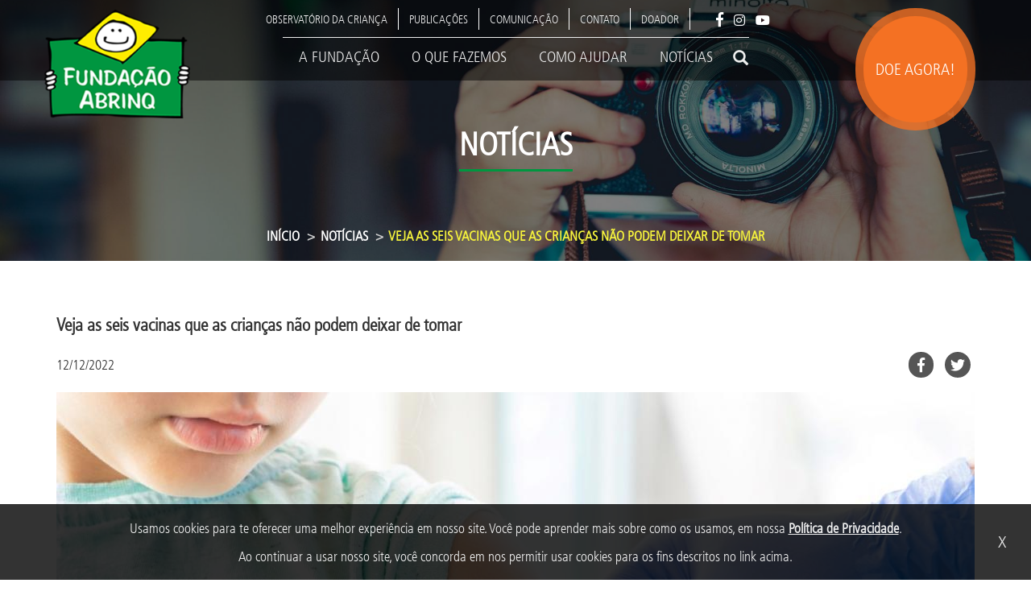

--- FILE ---
content_type: text/html; charset=UTF-8
request_url: https://www.fadc.org.br/noticias/seis-vacinas-que-as-criancas-nao-podem-deixar-de-tomar
body_size: 13168
content:
<!DOCTYPE html>
<html  lang="pt-br" dir="ltr" prefix="content: http://purl.org/rss/1.0/modules/content/  dc: http://purl.org/dc/terms/  foaf: http://xmlns.com/foaf/0.1/  og: http://ogp.me/ns#  rdfs: http://www.w3.org/2000/01/rdf-schema#  schema: http://schema.org/  sioc: http://rdfs.org/sioc/ns#  sioct: http://rdfs.org/sioc/types#  skos: http://www.w3.org/2004/02/skos/core#  xsd: http://www.w3.org/2001/XMLSchema# " >
  <head>

    <meta charset="utf-8" />
<meta name="title" content="Veja as seis vacinas que as crianças não podem deixar de tomar" />
<link rel="canonical" href="https://www.fadc.org.br/noticias/seis-vacinas-que-as-criancas-nao-podem-deixar-de-tomar" />
<meta name="description" content="Para entender mais sobre o assunto da vacinação, confira aqui seis vacinas que as crianças precisam tomar." />
<meta name="keywords" content="fundação abrinq, vacinação infantil, vacinas para crianças, vacinas obrigatórias" />
<link rel="image_src" href="https://fadc.org.br/sites/default/files/2022-12/noticia-vacinacao.jpg" />
<meta name="Generator" content="Drupal 8 (https://www.drupal.org)" />
<meta name="MobileOptimized" content="width" />
<meta name="HandheldFriendly" content="true" />
<meta name="viewport" content="width=device-width, initial-scale=1.0" />
<link rel="shortcut icon" href="/themes/custom/tm_abrinq/favicon.ico" type="image/vnd.microsoft.icon" />
<link rel="alternate" hreflang="pt-br" href="https://www.fadc.org.br/noticias/seis-vacinas-que-as-criancas-nao-podem-deixar-de-tomar" />
<link rel="revision" href="https://www.fadc.org.br/noticias/seis-vacinas-que-as-criancas-nao-podem-deixar-de-tomar" />
<script src="/sites/default/files/google_tag/google_tag.script.js?s504f8"></script>

    <title>Veja as seis vacinas que as crianças não podem deixar de tomar</title>
    <link rel="stylesheet" media="all" href="/core/modules/system/css/components/align.module.css?s504f8" />
<link rel="stylesheet" media="all" href="/core/modules/system/css/components/fieldgroup.module.css?s504f8" />
<link rel="stylesheet" media="all" href="/core/modules/system/css/components/container-inline.module.css?s504f8" />
<link rel="stylesheet" media="all" href="/core/modules/system/css/components/clearfix.module.css?s504f8" />
<link rel="stylesheet" media="all" href="/core/modules/system/css/components/details.module.css?s504f8" />
<link rel="stylesheet" media="all" href="/core/modules/system/css/components/hidden.module.css?s504f8" />
<link rel="stylesheet" media="all" href="/core/modules/system/css/components/item-list.module.css?s504f8" />
<link rel="stylesheet" media="all" href="/core/modules/system/css/components/js.module.css?s504f8" />
<link rel="stylesheet" media="all" href="/core/modules/system/css/components/nowrap.module.css?s504f8" />
<link rel="stylesheet" media="all" href="/core/modules/system/css/components/position-container.module.css?s504f8" />
<link rel="stylesheet" media="all" href="/core/modules/system/css/components/progress.module.css?s504f8" />
<link rel="stylesheet" media="all" href="/core/modules/system/css/components/reset-appearance.module.css?s504f8" />
<link rel="stylesheet" media="all" href="/core/modules/system/css/components/resize.module.css?s504f8" />
<link rel="stylesheet" media="all" href="/core/modules/system/css/components/sticky-header.module.css?s504f8" />
<link rel="stylesheet" media="all" href="/core/modules/system/css/components/system-status-counter.css?s504f8" />
<link rel="stylesheet" media="all" href="/core/modules/system/css/components/system-status-report-counters.css?s504f8" />
<link rel="stylesheet" media="all" href="/core/modules/system/css/components/system-status-report-general-info.css?s504f8" />
<link rel="stylesheet" media="all" href="/core/modules/system/css/components/tablesort.module.css?s504f8" />
<link rel="stylesheet" media="all" href="/core/modules/system/css/components/tree-child.module.css?s504f8" />
<link rel="stylesheet" media="all" href="/themes/custom/tm_abrinq/css/style.css?s504f8" />

    
<!--[if lte IE 8]>
<script src="/core/assets/vendor/html5shiv/html5shiv.min.js?v=3.7.3"></script>
<![endif]-->

      <!-- Global site tag (gtag.js) - Google Analytics--> 

     <script async src="https://www.googletagmanager.com/gtag/js?id=UA-123093006-2"></script>

      <script>

        window.dataLayer = window.dataLayer || [];

        function gtag(){dataLayer.push(arguments);}

        gtag('js', new Date());



        gtag('config', 'UA-123093006-2');

      </script>
      <style>
        .loader {
          border: 16px solid #f3f3f3;
          border-radius: 50%;
          border-top: 16px solid #3498db;
          width: 120px;
          height: 120px;
          -webkit-animation: spin 2s linear infinite; /* Safari */
          animation: spin 2s linear infinite;
          top:50%;
          left: 50%;
          position: absolute;
          display: none;
          z-index:9999;
        }
        .overlay {
          position: fixed; /* Sit on top of the page content */
          display: none; /* Hidden by default */
          width: 100%; /* Full width (cover the whole page) */
          height: 100%; /* Full height (cover the whole page) */
          top: 0;
          left: 0;
          right: 0;
          bottom: 0;
          background-color: rgba(0,0,0,0.5); /* Black background with opacity */
          z-index: 999; /* Specify a stack order in case you're using a different order for other elements */
          cursor: pointer; /* Add a pointer on hover */
        }

        /* Safari */
        @-webkit-keyframes spin {
          0% { -webkit-transform: rotate(0deg); }
          100% { -webkit-transform: rotate(360deg); }
        }
        @keyframes spin {
          0% { transform: rotate(0deg); }
          100% { transform: rotate(360deg); }
        }
      </style>
  </head>

  <body class="node noticiasseis-vacinas-que-as-criancas-nao-podem-deixar-de-tomar --node--2649 path-node page-node-type-article navbar-is-fixed-top has-glyphicons" data-spy="scroll" data-target="#block-tm-abrinq-main-menu" data-offset="150">
    <div class="loader"></div>
    <div class="overlay"></div>

 <div id="body-top" class="home-anchor"></div>
    <a href="#main-content" class="visually-hidden focusable skip-link">
      Pular para o conteúdo principal
    </a>
    <noscript aria-hidden="true"><iframe src="https://www.googletagmanager.com/ns.html?id=GTM-M3CTPHG" height="0" width="0" title="Google Tag Manager"></iframe></noscript>
      <div class="dialog-off-canvas-main-canvas" data-off-canvas-main-canvas>
              <style>
      #doe-agora-button:hover .floater-mini {
        background: rgb(255, 237, 0) !important;
        box-shadow: 1px 1px 26px #ffffff inset;
      }

      #doe-agora-button:hover .floater {
        background: rgba(255, 237, 0, 0.8) !important;
      }

      #doe-agora-button:hover .text-floater {
        color: #757676 !important;
      }

      #doe-agora-button .text-floater {
        color: #ffffff;
      }
    </style>
    <header class="navbar navbar-default navbar-fixed-top" id="navbar" role="banner">
            <div class="container">
                <div class="navbar-header">
            <div class="region region-navigation">
          <div class="navbar-header page-scroll">
      <a class="logo navbar-btn pull-left navbar-brand" href="/" title="Início" rel="home">
        <img src="/themes/custom/tm_abrinq/images/logo-abrinq.png" alt="Início" class="img-responsive" id="logo"/>
      </a>
    </div>
  
  </div>

                                <button type="button" class="navbar-toggle" data-toggle="collapse" data-target="#navbar-collapse">
              <span class="sr-only">Toggle navigation</span>
              <span class="icon-bar"></span>
              <span class="icon-bar"></span>
              <span class="icon-bar"></span>
            </button>
                                  <a href="https://secure.fadc.org.br/" target="_blank" id="doe-agora-button">
                            <div class="content-floater">
                <div class="floater" style="background: rgba(244, 113, 35,0.8);">
                  <div class="floater-mini" style="background: rgb(244, 113, 35);">
                    <div class="text-floater">DOE AGORA!</div>
                  </div>
                </div>
              </div>
            </a>
        </div>

                          <div id="navbar-collapse" class="navbar-collapse collapse">
              <div class="region region-navigation-collapsible">
    <nav role="navigation" aria-labelledby="block-menusuperior-menu" id="block-menusuperior">
            
  <h2 class="visually-hidden" id="block-menusuperior-menu">Menu Superior</h2>
  

        
      <ul class="menu menu--menu-superior nav navbar-nav">
                        <li>
                  <a href="https://observatoriocrianca.org.br" target="_blank">Observatório da criança</a>
                          </li>
                        <li>
                  <a href="/publicacoes" data-drupal-link-system-path="node/159">Publicações</a>
                          </li>
                        <li>
                  <a href="/comunicacao" data-drupal-link-system-path="node/260">Comunicação</a>
                          </li>
                        <li>
                  <a href="/contato" data-drupal-link-system-path="webform/contato">Contato</a>
                          </li>
                        <li>
                  <a href="/doador" data-drupal-link-system-path="node/400">Doador</a>
                          </li>
                        <li>
                  <a href=""><li class="redes-sociais-menu">
  <div class="redes-sociais-menu-block">
  <a href="https://www.facebook.com/fundabrinq" target="_blank"><span class="facebook-simple-white hover-green"></span></a>
    <a href="https://www.instagram.com/fundacaoabrinq/" target="_blank"><span class="instagram-simple-white hover-green"></span></a>
    <a href="https://www.youtube.com/channel/UCUTQYf-3QYla6_XMX9f-O3A" target="_blank"><span class="youtube-simple-white hover-green"></span></a>
    <a href="https://twitter.com/fundacaoabrinq" target="_blank"><span class="twitter-simple-white hover-green"></span></a>
  </div>
</li>
</a>
                          </li>
                        <li>
                  <form class="search-block-form" data-drupal-selector="search-block-form" action="/search/node" method="get" id="search-block-form" accept-charset="UTF-8">
  <div class="box busca_menu_superior">
  <div class="container-2" id="search_container_busca_menu_superior">
        <span type="submit" value="Search" style="z-index: 1001;" class="icon glyphicon glyphicon-search" onclick="search_busca_menu_superior.focus();" id="search_icon_busca_menu_superior"></span>
    <input class="form-search form-control" style="position: relative; z-index: 1000;" placeholder="Busca..." type="search" id="search_busca_menu_superior" name="keys" value="" onfocus="search_container_busca_menu_superior.classList.add('active');"  onblur="search_container_busca_menu_superior.classList.remove('active')">
  </div>
</div>

</form>

                          </li>
                        <li>
                  <li class="abrinq-language-selector language-menu-superior">
  <div><a href="/" title="pt-br"><img src="/themes/custom/tm_abrinq/assets/images/brazil.png" width="20px"></a></div>
  <div><a href="/en/" title="en"><img src="/themes/custom/tm_abrinq/assets/images/united-kingdom.png" width="20px"></a></div></li>

                          </li>
        </ul>
  

  </nav>
<nav role="navigation" aria-labelledby="block-tm-abrinq-main-menu-menu" id="block-tm-abrinq-main-menu">
            <h2 class="sr-only" id="block-tm-abrinq-main-menu-menu">Main navigation</h2>

      

      <ul class="menu menu--main nav navbar-nav">
                                <li>
                      <a href="/a-fundacao" data-drupal-link-system-path="node/37">A Fundação</a>
                                  </li>
                                <li>
                      <a href="/o-que-fazemos" data-drupal-link-system-path="node/94">O que fazemos</a>
                                  </li>
                                <li>
                      <a href="/como-ajudar" data-drupal-link-system-path="node/103">Como ajudar</a>
                                  </li>
                                <li>
                      <a href="/noticias" data-drupal-link-system-path="node/108">Notícias</a>
                                  </li>
                                <li>
                      <li class="abrinq-language-selector language-menu-principal">
  <div><a href="/" title="pt-br"><img src="/themes/custom/tm_abrinq/assets/images/brazil.png" width="20px"></a></div>
  <div><a href="/en/" title="en"><img src="/themes/custom/tm_abrinq/assets/images/united-kingdom.png" width="20px"></a></div></li>

                                  </li>
                                <li>
                      <form class="search-block-form" data-drupal-selector="search-block-form-2" action="/search/node" method="get" id="search-block-form--2" accept-charset="UTF-8">
  <div class="box busca_menu_principal">
  <div class="container-2" id="search_container_busca_menu_principal">
        <span type="submit" value="Search" style="z-index: 1001;" class="icon glyphicon glyphicon-search" onclick="search_busca_menu_principal.focus();" id="search_icon_busca_menu_principal"></span>
    <input class="form-search form-control" style="position: relative; z-index: 1000;" placeholder="Busca..." type="search" id="search_busca_menu_principal" name="keys" value="" onfocus="search_container_busca_menu_principal.classList.add('active');"  onblur="search_container_busca_menu_principal.classList.remove('active')">
  </div>
</div>

</form>

                                  </li>
          </ul>
  

  </nav>

  </div>

          </div>
                      </div>
          </header>
  
  <div role="main" class="main-container js-quickedit-main-content">
    <div class="pagina-interna--top" style="background: url('/sites/default/files/styles/programas_e_projetos_bannner/public/2018-12/comunica%C3%A7%C3%A3o-banner_0.jpg?itok=cKxmX_dD') center center">
      <div class="pagina-interna--top-mask">
        <div class="container title">
          <h2>Notícias</h2>
        </div>
        <div class="container bread">
          <div>
                <ol class="breadcrumb">
          <li >
                  <a href="/">Início</a>
              </li>
          <li >
                  <a href="/noticias">Notícias</a>
              </li>
          <li  class="active">
                  Veja as seis vacinas que as crianças não podem deixar de tomar
              </li>
      </ol>


          </div>
        </div>
      </div>
    </div>
    <div class="pagina-interna--outer-container" style="background: url('') top right">
      <div class="container">
        <div class="row">


                    <section class="col-sm-12">

                                                      <div class="highlighted">  <div class="region region-highlighted">
    <div data-drupal-messages-fallback class="hidden"></div>

  </div>
</div>
                          
                                                      
                          
                                      <a id="main-content"></a>
              <h1 class="article-title"><span property="schema:name">Veja as seis vacinas que as crianças não podem deixar de tomar</span>
</h1>
                <div class="region region-content">
    <section id="block-consentimentodecookies" class="block block-block-content block-block-content89facf4a-ac90-4ac6-b31c-f9820d2c71f0 clearfix">
  
    

      
            <div class="field field--name-body field--type-text-with-summary field--label-hidden field--item"><div class="cookies-consent" id="cookies-consent">
<div class="texto">Usamos cookies para te oferecer uma melhor experiência em nosso site. Você pode aprender mais sobre como os usamos, em nossa <a href="https://fadc.org.br/politica-de-privacidade" target="_blank">Política de Privacidade</a>.<br />
Ao continuar a usar nosso site, você concorda em nos permitir usar cookies para os fins descritos no link acima.</div>

<div class="button"><button class="btn-cookies-consent" id="btn-cookies-consent">X</button></div>
</div>
<style type="text/css">.cookies-consent {
        display: inline-flex;
        align-items: center;
        justify-content: center;
        text-align: center;
        color: #eee;
        background-color: rgba(0, 0, 0, 0.8);
        padding: 12px 15px;
        position: fixed;
        bottom: 0;
        width: 100%;
        max-width: 1920px;
        z-index: 1030;
        line-height: 35px;
        left: 0;
    }

    .cookies-consent a {
        color: #eee;
        font-weight: 600;
        text-decoration: underline;
    }

    .cookies-consent a:hover {
        text-decoration: underline;
    }

    .cookies-consent button {
        background-color: transparent;
        border: 0;
        position: absolute;
        right: 25px;
        top: 30%;
        transform: scale(1.2);
    }

    @media screen and (max-width: 768px) {
        .cookies-consent {
            line-height: 15px;
        }
        .cookies-consent .texto {
            font-size: 12px;
        }
    }

    @media screen and (max-width: 992px) {
        .cookies-consent button {
            position: unset;
        }
    }
</style>
<script>
  document.addEventListener("DOMContentLoaded", function () {
    const cookie = getCookie('consent'),
          bar = document.getElementById('cookies-consent'),
          btn = document.getElementById('btn-cookies-consent');

    if (cookie === 'ok') {
      bar.style.display = 'none';
    }

    if (btn) {
      btn.onclick = function () {
        bar.style.display = 'none';
        let d = new Date;
        d.setTime(d.getTime() + 90 * 24 * 60 * 60 * 1000); // 90 dias
        document.cookie = "consent=ok;path=/;expires=" + d.toUTCString();
      };
    }

    function getCookie(name) {
      let v = new RegExp(name + "=([^;]+)").exec(document.cookie);
      return (v != null) ? decodeURIComponent(v[1]) : null;
    }
  });
</script></div>
      
  </section>

<section id="block-removeridioma" class="block block-block-content block-block-content303b1b3c-9cb3-4716-afdf-cb72e739dd31 clearfix">
  
    

      
            <div class="field field--name-body field--type-text-with-summary field--label-hidden field--item"><style>
.abrinq-language-selector.language-menu-principal, .abrinq-language-selector.language-menu-superior {
  display:none;
}

#doe-agora-button {
    float: right;
}
</style>
</div>
      
  </section>

    <ol class="breadcrumb">
          <li >
                  <a href="/">Início</a>
              </li>
          <li >
                  <a href="/noticias">Notícias</a>
              </li>
          <li  class="active">
                  Veja as seis vacinas que as crianças não podem deixar de tomar
              </li>
      </ol>

  <article data-history-node-id="2649" role="article" about="/noticias/seis-vacinas-que-as-criancas-nao-podem-deixar-de-tomar" typeof="schema:Article" class="article is-promoted full clearfix">

  
      <span property="schema:name" content="Veja as seis vacinas que as crianças não podem deixar de tomar" class="hidden"></span>
  <span property="schema:interactionCount" content="UserComments:0" class="hidden"></span>


      <footer class="article-header-info">
      <div class="date">
        <span property="schema:dateCreated" content="2022-12-12T12:27:19+00:00">12/12/2022</span>

      </div>
      <div class="social-network">
        <span class="facebook-circle" onclick="popupCenter('https://www.facebook.com/sharer.php?u=https://www.fadc.org.br/noticias/seis-vacinas-que-as-criancas-nao-podem-deixar-de-tomar&description=Veja+as+seis+vacinas+que+as+crian%C3%A7as+n%C3%A3o+podem+deixar+de+tomar&picture=https://www.fadc.org.br/sites/default/files/2022-12/noticia-vacinacao.jpg&display=popup', 'Facebook', '600', '600')"></span>
        <span class="twitter-circle" onclick="popupCenter('https://twitter.com/intent/tweet?text=Veja+as+seis+vacinas+que+as+crian%C3%A7as+n%C3%A3o+podem+deixar+de+tomar&url=https://www.fadc.org.br/noticias/seis-vacinas-que-as-criancas-nao-podem-deixar-de-tomar', 'Twitter', '600', '600')"></span>
      </div>
    </footer>
  
  <div class="content">
    
            <div class="field field--name-field-image field--type-image field--label-hidden field--item">  <img property="schema:image" src="/sites/default/files/styles/noticias_full/public/2022-12/noticia-vacinacao.jpg?itok=kEGkw_VW" width="1140" height="510" alt="Veja as seis vacinas que as crianças não podem deixar de tomar" typeof="foaf:Image" class="img-responsive" />


</div>
      
            <div property="schema:text" class="field field--name-body field--type-text-with-summary field--label-hidden field--item"><p>A vacinação é uma etapa muito importante na vida de qualquer pessoa, na medida em que as vacinas protegem o corpo humano contra vírus e bactérias que causam uma grande variedade de doenças. Os imunizantes também impactam positivamente toda a comunidade, pois quanto mais pessoas são vacinadas, menores são as chances de qualquer um adoecer, mesmo quem não se protegeu.</p>

<p>Na infância, uma vacinação completa e em dia é essencial para a saúde das pessoas, pois reduz a mortalidade infantil, aumenta a expectativa de vida e oferece mais condições de crescimento e desenvolvimento. Inclusive, é uma etapa obrigatória por lei – prevista no Estatuto da Criança e do Adolescente − e o seu não cumprimento pode acarretar em penalidades para os responsáveis.</p>

<p>Para entender mais sobre o assunto, confira abaixo as vacinas que as crianças precisam tomar:</p>

<p><strong>1. BCG</strong></p>

<p>A vacina BCG tem a finalidade de proteger o corpo humano contra a tuberculose, doença bacteriana contagiosa que atinge os pulmões e pode causar problemas respiratórios que levam à morte. As crianças precisam tomar esta vacina logo após o nascimento, ainda na maternidade.</p>

<p><strong>2. Pólio</strong></p>

<p>A vacina contra a poliomielite ou paralisia infantil é a única ministrada de forma oral, e todas as crianças com idades entre 2 meses e 5 anos devem tomá-la em três doses. No Brasil, ocorre anualmente a Campanha Nacional de Vacinação contra a Poliomielite, esta doença viral contagiosa que causa paralisia súbita, geralmente nas pernas.</p>

<p><strong>3. Tetravalente</strong></p>

<p>Este imunizante protege contra difteria, doença que atinge as amídalas, a faringe, o nariz e a pele; tétano, que impacta o sistema nervoso central; coqueluche, que compromete o sistema respiratório e é mais grave em crianças; e meningite causada por <em>haemophilus</em>, que ataca o cérebro e a medula espinhal. Os pequenos devem tomar três doses aos 2, 4 e 6 meses de idade, bem como doses de reforço posteriormente.</p>

<p><strong>4. Tríplice Viral – SRC</strong></p>

<p>As crianças devem se vacinar contra o sarampo, a rubéola e a caxumba com uma dose aos doze meses de idade. O sarampo facilita o aparecimento de pneumonia e diarreias, podendo levar à morte. A rubéola, por outro lado, provoca febre e o aparecimento de manchas vermelhas na pele. Já a caxumba é caracterizada por febres e aumento de volume das glândulas que produzem a saliva, podendo inflamar outras partes do corpo posteriormente.</p>

<p><strong>5. Hepatite B</strong></p>

<p>Esta vacina deve ser tomada pelas crianças em três momentos: ao nascer, ainda na maternidade; com 1 mês de idade; e com 6 meses de idade. A Hepatite B é uma doença grave causada por vírus. Em um primeiro momento, pode levar a uma infecção crônica no fígado e, depois na vida adulta, a câncer no mesmo órgão.</p>

<p><strong>6. Febre Amarela</strong></p>

<p>A vacina para a febre amarela deve ser tomada por todas as crianças que vivem em regiões nas quais a doença pode ser encontrada em humanos ou outros animais, como no Norte e Centro-Oeste do Brasil. O imunizante protege por dez anos contra esta doença infecciosa transmitida por vários tipos de mosquitos. Além da febre característica, a enfermidade também causa sangramento interno.</p>

<p><strong>Programa Mortalidade Zero</strong></p>

<p>Com a missão de também reduzir os números de mortalidade infantil e na infância, a Fundação Abrinq desenvolve o Programa Mortalidade Zero. Por meio de estratégias, como o fortalecimento de políticas públicas, o programa apoia as cidades no combate à mortalidade infantil, trabalhando intersetorialmente com as Secretarias Municipais de Saúde, Educação e Assistência Social para que elaborem um plano de redução do óbito infantil.</p>

<p>O programa também estimula a criação e/ou fortalecimento de Comitê de Mortalidade Infantil; aprimora o atendimento da atenção primária de gestantes e bebês, por meio de formação para profissionais de Saúde; incentiva a criação de grupos de gestantes nas Unidades Básicas de Saúde; informa e conscientiza mães, gestantes e sociedade em geral sobre temas relacionados a gravidez e puerpério com a realização de campanhas sobre a importância do aleitamento materno e adesão ao pré-natal.</p>

<p><a href="https://www.fadc.org.br/o-que-fazemos/programa-mortalidade-zero" target="”_blank”">Saiba mais aqui</a>.</p>
</div>
      
  <div class="field field--name-field-tags field--type-entity-reference field--label-above">
    <div class="field--label">Tags</div>
          <div class="field--items">
              <div class="field--item"><a href="/taxonomy/term/programa-mortalidade-zero" property="schema:about" hreflang="pt-br">programa mortalidade zero</a></div>
          <div class="field--item"><a href="/taxonomy/term/vacinacao-infantil" property="schema:about" hreflang="pt-br">vacinação infantil</a></div>
              </div>
      </div>

  </div>

</article>

<script>

  function popupCenter(url, title, w, h) {

    // Fixes dual-screen position                         Most browsers      Firefox
    var dualScreenLeft = window.screenLeft !== undefined ? window.screenLeft : window.screenX;
    var dualScreenTop = window.screenTop !== undefined ? window.screenTop : window.screenY;

    var width = window.innerWidth ? window.innerWidth : document.documentElement.clientWidth ? document.documentElement.clientWidth : screen.width;
    var height = window.innerHeight ? window.innerHeight : document.documentElement.clientHeight ? document.documentElement.clientHeight : screen.height;

    var left = ((width / 2) - (w / 2)) + dualScreenLeft;
    var top = ((height / 2) - (h / 2)) + dualScreenTop;
    var newWindow = window.open(url, title, 'scrollbars=yes, width=' + w + ', height=' + h + ', top=' + top + ', left=' + left);

    // Puts focus on the newWindow
    if (window.focus) {
      newWindow.focus();
    }
  }

</script>

<section id="block-redessociais" class="block block-block-content block-block-content94cf894b-6069-4a28-b5b9-44aef2dc3dd4 clearfix">
  
      <h2 class="block-title">Acompanhe a Fundação Abrinq nas redes sociais</h2>
    

      
            <div class="field field--name-body field--type-text-with-summary field--label-hidden field--item"><a href="https://www.facebook.com/fundabrinq" target="_blank"><span class="facebook-circle"></span></a>
<a href="https://www.instagram.com/fundacaoabrinq/" target="_blank"><span class="instagram-circle"></span></a>
<a href="https://www.youtube.com/user/fundacaoabrinq" target="_blank"><span class="youtube-circle"></span></a>
</div>
      
  </section>

<section id="block-homecarrosseltopodots" class="block block-block-content block-block-content9102c06a-dd25-4d41-9edc-a002101a8ff7 clearfix">
  
    

      
            <div class="field field--name-body field--type-text-with-summary field--label-hidden field--item"><style>
#nossos-doadores .busca-doador-form{
display:none;
}

.campanha{
    text-align: center;
	display: flex;
        justify-content: flex-start;
	text-align: left;
	padding-bottom: 20px;

}
.campanha img{
    width: 250px;
    height: auto;
	padding: 0 20px 0 0 ;
}

.campanha a{
color: #555;
}	

.noticiascaderno-legislativo-2020 .miniaturas-cl{
width:50%;
}
.noticiascaderno-legislativo-2020 .cl{
padding-left:15%;
}

.noticias125-prefeitos-e-prefeitas-sao-reconhecidos-como-amigos-da-crianca-no-brasil .mobile-resultadosPPAC {
display:none;
}

.redes-sociais-menu-block .twitter-simple-white{
display:none;
}

.noticiasconfira-o-cenario-da-educacao-no-brasil .cenario-mobile {
display:none;
}
.noticiasconfira-o-cenario-da-educacao-no-brasil .cenario-desktop {
display:block;
}

.noticiasconfira-os-resultados-de-2020-um-ano-de-desafios-e-aprendizados .resultados-2020-desktop {
display:block;
}
.noticiasconfira-os-resultados-de-2020-um-ano-de-desafios-e-aprendizados .resultados-2020-mobile {
display:none;
}


.noticiasdedicacao-integral-confira-os-resultados-de-2019 .resultados-19 {
display:block;
}
.noticiasdedicacao-integral-confira-os-resultados-de-2019 .resultados-19-mobile {
display:none;
}
.noticiasdedicacao-integral-confira-os-resultados-de-2019 .field--type-image {
display:none;
}



.field--name-field-noticias .owlcarousel-node-title{
font-family: "Frutiger Light Condensed",Helvetica,Arial,sans-serif;
    font-size: 20px;
    color: #333 !important;
    font-weight: 600;
border-bottom: 0;
    padding-bottom: 0px
}
.field--name-field-noticias .owlcarousel-node-title a{
    color: #333 !important;
}
.field--name-field-noticias .owl-theme .owl-nav {
    display: none;
}

.view-display-id-conselho_consultivo{
display: none;
}
.article figure img{
    display: block;
    margin-left: auto;
    margin-right: auto;
}
.article figure figcaption{
font-size: 11pt;
text-align: center;
margin-top: 7px;
margin-bottom: 12px;
}

.a-fundacao .destaque{
   display: flex; 
   margin-bottom: 1px;
}
.a-fundacao .imagem{
   display: flex; 
}
.a-fundacao .imagem img{
   padding: 0 30px 10px 0;
}
.a-fundacao .texto{
    display: flex;
    flex-direction: column;
}

.webform-submission-lancamento-projeto-fortaleciment-form .captcha .g-recaptcha{
    padding: 20px 0px 25px 0px;
}

.webform-submission-visita-com-doadores-form .captcha .g-recaptcha{
    padding: 180px 0px 10px 15px;
}

.field--carrossel-home-topo div {
  background-position: right center !important;
}
.field--carrossel-home-topo .owl-dots {
  display: inherit;
  top: -50px;
  position: relative;
}
.field--carrossel-home-topo .owl-text-navigation {
  display: none;
}

.data-mais {
        margin-top: -7px;
        margin-bottom: 30px;
        margin-top: -35px;
        display: flex;
        justify-content: space-between;
        font-size: 15px; 
      }

.view-pac-rede-monitoramento .view-content{
    margin-top: 30px;
    display: flex;
    justify-content: center;
    flex-wrap: wrap;
    align-items: center;
}
.view-pac-rede-monitoramento .views-row{
    width: 20%;
    margin-bottom: 15px;
    display: flex;
    justify-content: center;
    min-width: 150px;
}

.view-doador-parceiros .view-content{
    margin-top: 30px;
    display: flex;
    justify-content: center;
    flex-wrap: wrap;
    align-items: center;
}
.view-doador-parceiros .views-row{
    width: 20%;
    margin-bottom: 15px;
    display: flex;
    justify-content: center;
    min-width: 150px;
}

.comunicacao .campanhas{
   display: flex; 
   margin-bottom: 40px;
}
.comunicacao .campanhas .imagem{
   display: flex; 
}
.comunicacao .campanhas .imagem img{
   padding: 0 30px 10px 0;
}
.comunicacao .campanhas .texto{
    display: flex;
    flex-direction: column;
}

.noticiasa-importancia-da-familia-na-escola-para-o-desenvolvimento-da-crianca .field--type-image {
display:none;
}

.noticiasnota-de-pesar-conselheiro-Antonio-Malheiros .field--type-image {
display:none;
}

.noticiasposicionamento-fadc-coronavirus .field--type-image {
display:none;
}

.abrinq-footer {
margin-top: -35px;
}
.abrinq-footer .footer-concave-box {
    max-height: 300px;
}

.view-programas-projetos-publicacoes .views-col {
   padding-bottom: 15px !important;
   text-align: -webkit-center !important;
   width: 25% !important;
   padding: 10px !important;
    justify-content: flex-start;
    flex-wrap: wrap;
}

.publicacoes .grid{
    display: flex;
    justify-content: flex-start;
    flex-wrap: wrap;
    margin-bottom: -45px !important;
}
.publicacoes .ebook{
    width: 33.33%;
    text-align: center;
    padding: 20px;
}
.publicacoes .ebook img{
     width: 250px;
    height: auto;
}

.publicacoes .ebook a{
color: #555;
}


@media (max-width: 480px) {

.campanha{
    text-align: center;
	flex-wrap: wrap;
	padding-bottom: 20px;
}
	
.campanha img{
    width: 100%;
}

.publicacoes .ebook{
    width: auto;
}

.noticiascaderno-legislativo-2020 .miniaturas-cl{
width:100%;
}
.noticiascaderno-legislativo-2020 .cl{
padding-left:5%;
}

.noticias125-prefeitos-e-prefeitas-sao-reconhecidos-como-amigos-da-crianca-no-brasil .desktop-resultadosPPAC {
display:none;
}
.noticias125-prefeitos-e-prefeitas-sao-reconhecidos-como-amigos-da-crianca-no-brasil .mobile-resultadosPPAC {
display:block;
}

.noticiasconfira-o-cenario-da-educacao-no-brasil .cenario-mobile {
display:block;
}
.noticiasconfira-o-cenario-da-educacao-no-brasil .cenario-desktop {
display:none;
}

.noticiasdedicacao-integral-confira-os-resultados-de-2019 .resultados-19-mobile {
display:block;
}
.noticiasdedicacao-integral-confira-os-resultados-de-2019 .resultados-19 {
display:none;
}

.noticiasconfira-os-resultados-de-2020-um-ano-de-desafios-e-aprendizados .resultados-2020-desktop {
display:none;
}
.noticiasconfira-os-resultados-de-2020-um-ano-de-desafios-e-aprendizados .resultados-2020-mobile {
display:block;
}

.pagina-interna .view-display-id-conselho_consultivo .views-col {
   width: 100% !important;
}

.noticias figure img{
   width: 100% !important;
   height: auto !important;
}

.noticias .antesdepois{
   width: 100% !important;
   }

.home-field-como-ajudar-over-text-box{
   background-color: rgba(0,150,64,0) !important;
   position: initial  !important;
}
.home-field-como-ajudar-text-initial{
   display: none !important;
}
.home-field-como-ajudar-image-shadow{
   height: 60%;
   margin-top: -60%;
}
.home-field-como-ajudar-text-underline{
   display: none !important;
}
.home-field-como-ajudar-over-text{
   top:80% !important;
}
.home-field-como-ajudar-over-link{
   margin-top:5px !important;
}
.page-node-type-article .pagina-interna--top {
    height: 20vh !important;
    min-height: 20vh !important;
    }
.page-node-type-article .pagina-interna--top-mask {
    height: 25vh !important;
    }
}

@media (max-width: 899px) {

.view-programas-projetos-publicacoes .views-col {
   width: 100% !important;
   display: block;
}

.home-parceiros .home-subtitle {
margin-bottom: -50px;
}
.abrinq-footer {
    margin-top: -200px;
}

.a-fundacao .destaque {
   flex-wrap: wrap; 
}
.a-fundacao  .destaque .imagem{
   width: 100%;
    justify-content: flex-start;
}
.a-fundacao  .destaque .texto{
    width: 100%;
    justify-content: flex-start;
}
.webform-submission-lancamento-projeto-fortaleciment-form .captcha .g-recaptcha{
    padding: 20px 0px 10px 0px;
}
.webform-submission-visita-com-doadores-form .captcha .g-recaptcha{
    padding: 20px 0px 10px 0px;
}

.field--carrossel-home-topo .owlcarousel2-node-inner{
  background-color: rgba(0,0,0,0.5);
}
.field--carrossel-home-topo .owlcarousel2-node-inner h2{
  font-size: 20px !important;
  border-bottom: 0px;
  color: #fff !important;
}
.field--carrossel-home-topo .owlcarousel2-node-inner p{
  color: #ffffff !important;
}

.home-o-que-fazemos .owlcarousel2-node-inner {
  background-color: rgba(0,0,0,0.5);
  height: 40%;
  width: 100%;
}
.home-o-que-fazemos .owlcarousel2-node-inner h2{
  font-size: 20px;
  color: #ffffff !important;
  border-bottom: 0px;
}

.comunicacao .campanhas {
   flex-wrap: wrap; 
}
.comunicacao .campanhas .imagem{
   width: 100%;
    justify-content: flex-start;
}
.comunicacao .campanhas .texto{
    width: 100%;
    justify-content: flex-start;
}
}
@media (max-width: 1199px) {
         .data-mais { 
        margin-top: 13.5px;
        margin-top: -15px;
        margin-bottom: 10px;
                    }
        }

</style>

</div>
      
  </section>

<section id="block-hotjartracking" class="block block-block-content block-block-contentae55022c-581d-40ea-8d61-bc48403da704 clearfix">
  
    

      
            <div class="field field--name-body field--type-text-with-summary field--label-hidden field--item"><!-- Hotjar Tracking Code for https://fadc.org.br/ -->
<script>
    (function(h,o,t,j,a,r){
        h.hj=h.hj||function(){(h.hj.q=h.hj.q||[]).push(arguments)};
        h._hjSettings={hjid:1203417,hjsv:6};
        a=o.getElementsByTagName('head')[0];
        r=o.createElement('script');r.async=1;
        r.src=t+h._hjSettings.hjid+j+h._hjSettings.hjsv;
        a.appendChild(r);
    })(window,document,'https://static.hotjar.com/c/hotjar-','.js?sv=');
</script></div>
      
  </section>

<section id="block-scriptsadicionais" class="block block-block-content block-block-contentd1de2577-22de-4e51-aae4-20df2999c29f clearfix">
  
    

      
            <div class="field field--name-body field--type-text-with-summary field--label-hidden field--item"><!-- Google tag (gtag.js) -->
<script async src="https://www.googletagmanager.com/gtag/js?id=G-VQDLXK0KHD"></script>
<script>
  window.dataLayer = window.dataLayer || [];
  function gtag(){dataLayer.push(arguments);}
  gtag('js', new Date());

  gtag('config', 'G-VQDLXK0KHD');
</script>

<!-- Event snippet for Visitas ao site (1) conversion page -->
<script>
  gtag('event', 'conversion', {
      'send_to': 'AW-969658019/KTThCJehlOEaEKOdr84D',
      'value': 1.0,
      'currency': 'USD'
  });
</script>


<script>var _dPosclickVersion="1.0";var _dPosclickSite="918";function _getdPosclickQueryParams(b){b=b.split("+").join(" ");var c={},a,d=/[?&]?([^=]+)=([^&]*)/g;while(a=d.exec(b)){c[decodeURIComponent(a[1])]=decodeURIComponent(a[2])}return c}function _setdPosclickCookie(d,b){var a=new Date();var c=a.getTime();c+=3600*1000;a.setTime(c);document.cookie=d+"="+b+"; expires="+a.toGMTString()+"; path=/"}function _getdPosclickCookie(c){var a,e,b,d=document.cookie.split(";");for(a=0;a<d.length;a++){e=d[a].substr(0,d[a].indexOf("="));b=d[a].substr(d[a].indexOf("=")+1);e=e.replace(/^\s+|\s+$/g,"");if(e==c){return unescape(b)}}}var _dPosclickQuery=_getdPosclickQueryParams(document.location.search);if(_dPosclickQuery.__dPosclick!=undefined){_setdPosclickCookie("_dPosclickCookie",_dPosclickQuery.__dPosclick)}var _dPosclickCookieValue=_getdPosclickCookie("_dPosclickCookie");if(_dPosclickCookieValue!=null&&_dPosclickCookieValue!=""){var _dPosclickGA=document.createElement("script");_dPosclickGA.type="text/javascript";_dPosclickGA.async=true;_dPosclickGA.src=document.location.protocol+"//receiver.posclick.dinamize.com/posclick/js/"+_dPosclickVersion+"?dPosclickCookie="+_dPosclickCookieValue+"&dPosclickSite="+_dPosclickSite;var _dPosclickS=document.getElementsByTagName("script")[0];_dPosclickS.parentNode.insertBefore(_dPosclickGA,_dPosclickS)}function _dAutomationGtmRegisterAccess(d,c){var e=_getdPosclickCookie("_dPosclickCookie");if(e!=null&&e!=""){_setdPosclickCookie("_dPosclickCookie",e);c._dAutomationGtmCookie=e}var g=_getdPosclickCookie("_dAutomationGtmSessionCookie");if(g!=null&&g!=""){c._dAutomationGtmSessionCookie=g;_setdPosclickCookie("_dAutomationGtmSessionCookie",g)}else{var f=new Date().getTime();f+="."+Math.random().toString(36).substring(2,15)+Math.random().toString(36).substring(2,15);c._dAutomationGtmSessionCookie=f;_setdPosclickCookie("_dAutomationGtmSessionCookie",f)}var b=document.createElement("img");b.src=document.location.protocol+"//receiver.posclick.dinamize.com/tagmanager/access/?method="+d+"&params="+encodeURIComponent(JSON.stringify(c))+"&a="+Math.floor((Math.random()*99999)+1);var a=document.getElementsByTagName("script")[0];a.parentNode.insertBefore(b,a)}function _dAutomationGtmAddTimer(b,c,a){a._dAutomationGtmKey=b;a._dAutomationGtmHash=c;_dAutomationGtmRegisterAccess("add_timer",a)}function _dAutomationGtmCloseTimer(b,c){var a={};a._dAutomationGtmKey=b;a._dAutomationGtmHash=c;_dAutomationGtmRegisterAccess("close_timer",a)}function _dAutomationGtmAccess(b,c,a){a._dAutomationGtmKey=b;a._dAutomationGtmHash=c;_dAutomationGtmRegisterAccess("access",a)};</script>

<!-- Facebook Pixel Code -->
<script>
!function(f,b,e,v,n,t,s)
{if(f.fbq)return;n=f.fbq=function(){n.callMethod?
n.callMethod.apply(n,arguments):n.queue.push(arguments)};
if(!f._fbq)f._fbq=n;n.push=n;n.loaded=!0;n.version='2.0';
n.queue=[];t=b.createElement(e);t.async=!0;
t.src=v;s=b.getElementsByTagName(e)[0];
s.parentNode.insertBefore(t,s)}(window,document,'script',
'https://connect.facebook.net/en_US/fbevents.js');
fbq('init', '387465648479341'); 
fbq('track', 'PageView');
</script>
<noscript>
<img height="1" width="1" 
src="https://www.facebook.com/tr?id=387465648479341&ev=PageView
&noscript=1"/>
</noscript>
<!-- End Facebook Pixel Code -->

<!-- Linkedin Code -->
<script type="text/javascript">
_linkedin_partner_id = "981681";
window._linkedin_data_partner_ids = window._linkedin_data_partner_ids || [];
window._linkedin_data_partner_ids.push(_linkedin_partner_id);
</script><script type="text/javascript">
(function(){var s = document.getElementsByTagName("script")[0];
var b = document.createElement("script");
b.type = "text/javascript";b.async = true;
b.src = "https://snap.licdn.com/li.lms-analytics/insight.min.js";
s.parentNode.insertBefore(b, s);})();
</script>
<noscript>
<img height="1" width="1" style="display:none;" alt="" src="https://dc.ads.linkedin.com/collect/?pid=981681&fmt=gif" />
</noscript>

<!-- Xandr Universal Pixel - Initialization (include only once per page) -->
<script>
!function(e,i){if(!e.pixie){var n=e.pixie=function(e,i,a){n.actionQueue.push({action:e,actionValue:i,params:a})};n.actionQueue=[];var a=i.createElement("script");a.async=!0,a.src="//acdn.adnxs.com/dmp/up/pixie.js";var t=i.getElementsByTagName("head")[0];t.insertBefore(a,t.firstChild)}}(window,document);
pixie('init', '239d8648-4119-41c8-a208-44e65cea2e27');
</script>

<!-- Xandr Universal Pixel - PageView Event -->
<script>
pixie('event', 'PageView');
</script>
<noscript><img src="https://ib.adnxs.com/pixie?pi=239d8648-4119-41c8-a208-44e65cea2e27&e=PageView&script=0" width="1" height="1" style="display:none"/></noscript>

</div>
      
  </section>


  </div>

                      </section>

        </div>
      </div>
    </div>
  </div>

      <div class="regular-footer">
      <footer class="footer container" role="contentinfo">
          <div class="region region-footer">
    <section id="block-footercenter" class="block block-block-content block-block-content1faf1fc2-f81c-4b00-b069-1171bc9c9b6f clearfix">
  
    

      
            <div class="field field--name-body field--type-text-with-summary field--label-hidden field--item"><div class="footer-centro">
<div class="footer-logo"><img src="/themes/custom/tm_abrinq/images/logo-branco.png" /></div>

<div class="footer-endereco">
<p><span class="footer-map">Rua Araguari, 835 - 14º andar</span><br />
Vila Uberabinha - 04514-041 - São Paulo - SP<br /><span class="footer-phone">3848-8799</span></p>
</div>
</div></div>
      
  </section>

<section id="block-footerbottom" class="block block-block-content block-block-contentcb162ee6-0722-4d36-9a76-0de46ffc12e1 clearfix">
  
    

      
            <div class="field field--name-body field--type-text-with-summary field--label-hidden field--item"><div class="footer-bottom">
<p>Fundação Abrinq pelos Direitos da Criança e do Adolescente, inscrita no CNPJ sob o nº 38.894.796/0001-46, é uma organização sem fins lucrativos que, nos termos da legislação tributária brasileira, goza de imunidade com relação aos tributos federais devidos sobre suas receitas próprias.</p>

<div><a class="link-to-top" id="link-to-top" href="#body-top"></a></div>

<div class="footer-trade-mark">2025 © Todos os direitos reservados. Fundação Abrinq</div>
</div></div>
      
  </section>


  </div>

      </footer>
    </div>
  
  </div>

    
    <script type="application/json" data-drupal-selector="drupal-settings-json">{"path":{"baseUrl":"\/","scriptPath":null,"pathPrefix":"","currentPath":"node\/2649","currentPathIsAdmin":false,"isFront":false,"currentLanguage":"pt-br","currentQuery":{"q":"noticias\/seis-vacinas-que-as-criancas-nao-podem-deixar-de-tomar"}},"pluralDelimiter":"\u0003","suppressDeprecationErrors":true,"bootstrap":{"forms_has_error_value_toggle":1,"modal_animation":1,"modal_backdrop":"true","modal_focus_input":1,"modal_keyboard":1,"modal_select_text":1,"modal_show":1,"modal_size":"","popover_enabled":1,"popover_animation":1,"popover_auto_close":1,"popover_container":"body","popover_content":"","popover_delay":"0","popover_html":0,"popover_placement":"right","popover_selector":"","popover_title":"","popover_trigger":"click","tooltip_enabled":1,"tooltip_animation":1,"tooltip_container":"body","tooltip_delay":"0","tooltip_html":0,"tooltip_placement":"auto left","tooltip_selector":"","tooltip_trigger":"hover"},"ajaxTrustedUrl":{"\/search\/node":true},"user":{"uid":0,"permissionsHash":"29ddeb5885b2e05569cd05b8459c296531960404e311afc2bab66de7ef8b23a7"}}</script>
<script src="/core/assets/vendor/jquery/jquery.min.js?v=3.5.1"></script>
<script src="/core/assets/vendor/underscore/underscore-min.js?v=1.9.1"></script>
<script src="/core/misc/drupalSettingsLoader.js?v=8.9.1"></script>
<script src="/sites/default/files/languages/pt-br_CU0Bhz2tjGEK7r-gDqB0XpitsC-RIZgASaUlpA6tSUw.js?s504f8"></script>
<script src="/core/misc/drupal.js?v=8.9.1"></script>
<script src="/core/misc/drupal.init.js?v=8.9.1"></script>
<script src="/themes/contrib/bootstrap/js/drupal.bootstrap.js?s504f8"></script>
<script src="/themes/contrib/bootstrap/js/attributes.js?s504f8"></script>
<script src="/themes/contrib/bootstrap/js/theme.js?s504f8"></script>
<script src="/themes/custom/tm_abrinq/bootstrap/assets/javascripts/bootstrap/affix.js?s504f8"></script>
<script src="/themes/custom/tm_abrinq/bootstrap/assets/javascripts/bootstrap/alert.js?s504f8"></script>
<script src="/themes/custom/tm_abrinq/bootstrap/assets/javascripts/bootstrap/button.js?s504f8"></script>
<script src="/themes/custom/tm_abrinq/bootstrap/assets/javascripts/bootstrap/carousel.js?s504f8"></script>
<script src="/themes/custom/tm_abrinq/bootstrap/assets/javascripts/bootstrap/collapse.js?s504f8"></script>
<script src="/themes/custom/tm_abrinq/bootstrap/assets/javascripts/bootstrap/dropdown.js?s504f8"></script>
<script src="/themes/custom/tm_abrinq/bootstrap/assets/javascripts/bootstrap/modal.js?s504f8"></script>
<script src="/themes/custom/tm_abrinq/bootstrap/assets/javascripts/bootstrap/tooltip.js?s504f8"></script>
<script src="/themes/custom/tm_abrinq/bootstrap/assets/javascripts/bootstrap/popover.js?s504f8"></script>
<script src="/themes/custom/tm_abrinq/js/scrollspy.js?s504f8"></script>
<script src="/themes/custom/tm_abrinq/bootstrap/assets/javascripts/bootstrap/tab.js?s504f8"></script>
<script src="/themes/custom/tm_abrinq/bootstrap/assets/javascripts/bootstrap/transition.js?s504f8"></script>
<script src="/themes/custom/tm_abrinq/js/animateNumber.min.js?s504f8"></script>
<script src="/themes/custom/tm_abrinq/js/wow.min.js?s504f8"></script>
<script src="/themes/custom/tm_abrinq/js/style.js?s504f8"></script>
<script src="/themes/contrib/bootstrap/js/popover.js?s504f8"></script>
<script src="/themes/contrib/bootstrap/js/tooltip.js?s504f8"></script>

  </body>
</html>


--- FILE ---
content_type: text/css
request_url: https://www.fadc.org.br/themes/custom/tm_abrinq/css/style.css?s504f8
body_size: 38445
content:
@charset "UTF-8";@font-face{font-family:'Frutiger Light Condensed';src:url(../assets/fonts/Frutiger-LightCn.eot);src:url(../assets/fonts/Frutiger-LightCn.eot?#iefix) format("embedded-opentype"),url(../assets/fonts/Frutiger-LightCn.woff2) format("woff2"),url(../assets/fonts/Frutiger-LightCn.woff) format("woff"),url(../assets/fonts/Frutiger-LightCn.ttf) format("truetype");font-weight:300;font-style:normal}@font-face{font-family:'DK Lemon Yellow Sun';src:url(../assets/fonts/DKLemonYellowSun.eot);src:url(../assets/fonts/DKLemonYellowSun.eot?#iefix) format("embedded-opentype"),url(../assets/fonts/DKLemonYellowSun.woff2) format("woff2"),url(../assets/fonts/DKLemonYellowSun.woff) format("woff"),url(../assets/fonts/DKLemonYellowSun.ttf) format("truetype");font-weight:400;font-style:normal}@font-face{font-family:'Gloria Hallelujah';src:url(../assets/fonts/GloriaHallelujah.eot);src:url(../assets/fonts/GloriaHallelujah.eot?#iefix) format("embedded-opentype"),url(../assets/fonts/GloriaHallelujah.woff2) format("woff2"),url(../assets/fonts/GloriaHallelujah.woff) format("woff"),url(../assets/fonts/GloriaHallelujah.ttf) format("truetype");font-weight:400;font-style:normal}@font-face{font-family:'Font Awesome 5 Free';font-style:normal;font-weight:900;src:url(../assets/fonts/fa-solid-900.eot);src:url(../assets/fonts/fa-solid-900.eot?#iefix) format("embedded-opentype"),url(../assets/fonts/fa-solid-900.woff2) format("woff2"),url(../assets/fonts/fa-solid-900.woff) format("woff"),url(../assets/fonts/fa-solid-900.ttf) format("truetype"),url(../assets/fonts/fa-solid-900.svg#fontawesome) format("svg")}@font-face{font-family:'Font Awesome 5 Brands';font-style:normal;font-weight:400;src:url(../assets/fonts/fa-brands-400.eot);src:url(../assets/fonts/fa-brands-400.eot?#iefix) format("embedded-opentype"),url(../assets/fonts/fa-brands-400.woff2) format("woff2"),url(../assets/fonts/fa-brands-400.woff) format("woff"),url(../assets/fonts/fa-brands-400.ttf) format("truetype"),url(../assets/fonts/fa-brands-400.svg#fontawesome) format("svg")}/*!
 * Bootstrap v3.3.7 (http://getbootstrap.com)
 * Copyright 2011-2016 Twitter, Inc.
 * Licensed under MIT (https://github.com/twbs/bootstrap/blob/master/LICENSE)
 *//*! normalize.css v3.0.3 | MIT License | github.com/necolas/normalize.css */html{font-family:sans-serif;-ms-text-size-adjust:100%;-webkit-text-size-adjust:100%}body{margin:0}article,aside,details,figcaption,figure,footer,header,hgroup,main,menu,nav,section,summary{display:block}audio,canvas,progress,video{display:inline-block;vertical-align:baseline}audio:not([controls]){display:none;height:0}[hidden],template{display:none}a{background-color:transparent}a:active,a:hover{outline:0}abbr[title]{border-bottom:1px dotted}b,strong{font-weight:700}dfn{font-style:italic}h1{font-size:2em;margin:.67em 0}mark{background:#ff0;color:#000}small{font-size:80%}sub,sup{font-size:75%;line-height:0;position:relative;vertical-align:baseline}sup{top:-.5em}sub{bottom:-.25em}img{border:0}svg:not(:root){overflow:hidden}figure{margin:1em 40px}hr{box-sizing:content-box;height:0}pre{overflow:auto}code,kbd,pre,samp{font-family:monospace,monospace;font-size:1em}button,input,optgroup,select,textarea{color:inherit;font:inherit;margin:0}button{overflow:visible}button,select{text-transform:none}button,html input[type=button],input[type=reset],input[type=submit]{-webkit-appearance:button;cursor:pointer}button[disabled],html input[disabled]{cursor:default}button::-moz-focus-inner,input::-moz-focus-inner{border:0;padding:0}input{line-height:normal}input[type=checkbox],input[type=radio]{box-sizing:border-box;padding:0}input[type=number]::-webkit-inner-spin-button,input[type=number]::-webkit-outer-spin-button{height:auto}input[type=search]{-webkit-appearance:textfield;box-sizing:content-box}input[type=search]::-webkit-search-cancel-button,input[type=search]::-webkit-search-decoration{-webkit-appearance:none}fieldset{border:1px solid silver;margin:0 2px;padding:.35em .625em .75em}legend{border:0;padding:0}textarea{overflow:auto}optgroup{font-weight:700}table{border-collapse:collapse;border-spacing:0}td,th{padding:0}/*! Source: https://github.com/h5bp/html5-boilerplate/blob/master/src/css/main.css */@media print{*,:after,:before{background:0 0!important;color:#000!important;box-shadow:none!important;text-shadow:none!important}a,a:visited{text-decoration:underline}a[href]:after{content:" (" attr(href) ")"}abbr[title]:after{content:" (" attr(title) ")"}a[href^="#"]:after,a[href^="javascript:"]:after{content:""}blockquote,pre{border:1px solid #999;page-break-inside:avoid}thead{display:table-header-group}img,tr{page-break-inside:avoid}img{max-width:100%!important}h2,h3,p{orphans:3;widows:3}h2,h3{page-break-after:avoid}.navbar{display:none}.btn>.caret,.dropup>.btn>.caret{border-top-color:#000!important}.label{border:1px solid #000}.table{border-collapse:collapse!important}.table td,.table th{background-color:#fff!important}.table-bordered td,.table-bordered th{border:1px solid #ddd!important}}@font-face{font-family:'Glyphicons Halflings';src:url(../bootstrap/assets/fonts/bootstrap/glyphicons-halflings-regular.eot);src:url(../bootstrap/assets/fonts/bootstrap/glyphicons-halflings-regular.eot?#iefix) format("embedded-opentype"),url(../bootstrap/assets/fonts/bootstrap/glyphicons-halflings-regular.woff2) format("woff2"),url(../bootstrap/assets/fonts/bootstrap/glyphicons-halflings-regular.woff) format("woff"),url(../bootstrap/assets/fonts/bootstrap/glyphicons-halflings-regular.ttf) format("truetype"),url(../bootstrap/assets/fonts/bootstrap/glyphicons-halflings-regular.svg#glyphicons_halflingsregular) format("svg")}.glyphicon{position:relative;top:1px;display:inline-block;font-family:'Glyphicons Halflings';font-style:normal;font-weight:400;line-height:1;-webkit-font-smoothing:antialiased;-moz-osx-font-smoothing:grayscale}.glyphicon-asterisk:before{content:"\002a"}.glyphicon-plus:before{content:"\002b"}.glyphicon-eur:before,.glyphicon-euro:before{content:"\20ac"}.glyphicon-minus:before{content:"\2212"}.glyphicon-cloud:before{content:"\2601"}.glyphicon-envelope:before{content:"\2709"}.glyphicon-pencil:before{content:"\270f"}.glyphicon-glass:before{content:"\e001"}.glyphicon-music:before{content:"\e002"}.glyphicon-search:before{content:"\e003"}.glyphicon-heart:before{content:"\e005"}.glyphicon-star:before{content:"\e006"}.glyphicon-star-empty:before{content:"\e007"}.glyphicon-user:before{content:"\e008"}.glyphicon-film:before{content:"\e009"}.glyphicon-th-large:before{content:"\e010"}.glyphicon-th:before{content:"\e011"}.glyphicon-th-list:before{content:"\e012"}.glyphicon-ok:before{content:"\e013"}.glyphicon-remove:before{content:"\e014"}.glyphicon-zoom-in:before{content:"\e015"}.glyphicon-zoom-out:before{content:"\e016"}.glyphicon-off:before{content:"\e017"}.glyphicon-signal:before{content:"\e018"}.glyphicon-cog:before{content:"\e019"}.glyphicon-trash:before{content:"\e020"}.glyphicon-home:before{content:"\e021"}.glyphicon-file:before{content:"\e022"}.glyphicon-time:before{content:"\e023"}.glyphicon-road:before{content:"\e024"}.glyphicon-download-alt:before{content:"\e025"}.glyphicon-download:before{content:"\e026"}.glyphicon-upload:before{content:"\e027"}.glyphicon-inbox:before{content:"\e028"}.glyphicon-play-circle:before{content:"\e029"}.glyphicon-repeat:before{content:"\e030"}.glyphicon-refresh:before{content:"\e031"}.glyphicon-list-alt:before{content:"\e032"}.glyphicon-lock:before{content:"\e033"}.glyphicon-flag:before{content:"\e034"}.glyphicon-headphones:before{content:"\e035"}.glyphicon-volume-off:before{content:"\e036"}.glyphicon-volume-down:before{content:"\e037"}.glyphicon-volume-up:before{content:"\e038"}.glyphicon-qrcode:before{content:"\e039"}.glyphicon-barcode:before{content:"\e040"}.glyphicon-tag:before{content:"\e041"}.glyphicon-tags:before{content:"\e042"}.glyphicon-book:before{content:"\e043"}.glyphicon-bookmark:before{content:"\e044"}.glyphicon-print:before{content:"\e045"}.glyphicon-camera:before{content:"\e046"}.glyphicon-font:before{content:"\e047"}.glyphicon-bold:before{content:"\e048"}.glyphicon-italic:before{content:"\e049"}.glyphicon-text-height:before{content:"\e050"}.glyphicon-text-width:before{content:"\e051"}.glyphicon-align-left:before{content:"\e052"}.glyphicon-align-center:before{content:"\e053"}.glyphicon-align-right:before{content:"\e054"}.glyphicon-align-justify:before{content:"\e055"}.glyphicon-list:before{content:"\e056"}.glyphicon-indent-left:before{content:"\e057"}.glyphicon-indent-right:before{content:"\e058"}.glyphicon-facetime-video:before{content:"\e059"}.glyphicon-picture:before{content:"\e060"}.glyphicon-map-marker:before{content:"\e062"}.glyphicon-adjust:before{content:"\e063"}.glyphicon-tint:before{content:"\e064"}.glyphicon-edit:before{content:"\e065"}.glyphicon-share:before{content:"\e066"}.glyphicon-check:before{content:"\e067"}.glyphicon-move:before{content:"\e068"}.glyphicon-step-backward:before{content:"\e069"}.glyphicon-fast-backward:before{content:"\e070"}.glyphicon-backward:before{content:"\e071"}.glyphicon-play:before{content:"\e072"}.glyphicon-pause:before{content:"\e073"}.glyphicon-stop:before{content:"\e074"}.glyphicon-forward:before{content:"\e075"}.glyphicon-fast-forward:before{content:"\e076"}.glyphicon-step-forward:before{content:"\e077"}.glyphicon-eject:before{content:"\e078"}.glyphicon-chevron-left:before{content:"\e079"}.glyphicon-chevron-right:before{content:"\e080"}.glyphicon-plus-sign:before{content:"\e081"}.glyphicon-minus-sign:before{content:"\e082"}.glyphicon-remove-sign:before{content:"\e083"}.glyphicon-ok-sign:before{content:"\e084"}.glyphicon-question-sign:before{content:"\e085"}.glyphicon-info-sign:before{content:"\e086"}.glyphicon-screenshot:before{content:"\e087"}.glyphicon-remove-circle:before{content:"\e088"}.glyphicon-ok-circle:before{content:"\e089"}.glyphicon-ban-circle:before{content:"\e090"}.glyphicon-arrow-left:before{content:"\e091"}.glyphicon-arrow-right:before{content:"\e092"}.glyphicon-arrow-up:before{content:"\e093"}.glyphicon-arrow-down:before{content:"\e094"}.glyphicon-share-alt:before{content:"\e095"}.glyphicon-resize-full:before{content:"\e096"}.glyphicon-resize-small:before{content:"\e097"}.glyphicon-exclamation-sign:before{content:"\e101"}.glyphicon-gift:before{content:"\e102"}.glyphicon-leaf:before{content:"\e103"}.glyphicon-fire:before{content:"\e104"}.glyphicon-eye-open:before{content:"\e105"}.glyphicon-eye-close:before{content:"\e106"}.glyphicon-warning-sign:before{content:"\e107"}.glyphicon-plane:before{content:"\e108"}.glyphicon-calendar:before{content:"\e109"}.glyphicon-random:before{content:"\e110"}.glyphicon-comment:before{content:"\e111"}.glyphicon-magnet:before{content:"\e112"}.glyphicon-chevron-up:before{content:"\e113"}.glyphicon-chevron-down:before{content:"\e114"}.glyphicon-retweet:before{content:"\e115"}.glyphicon-shopping-cart:before{content:"\e116"}.glyphicon-folder-close:before{content:"\e117"}.glyphicon-folder-open:before{content:"\e118"}.glyphicon-resize-vertical:before{content:"\e119"}.glyphicon-resize-horizontal:before{content:"\e120"}.glyphicon-hdd:before{content:"\e121"}.glyphicon-bullhorn:before{content:"\e122"}.glyphicon-bell:before{content:"\e123"}.glyphicon-certificate:before{content:"\e124"}.glyphicon-thumbs-up:before{content:"\e125"}.glyphicon-thumbs-down:before{content:"\e126"}.glyphicon-hand-right:before{content:"\e127"}.glyphicon-hand-left:before{content:"\e128"}.glyphicon-hand-up:before{content:"\e129"}.glyphicon-hand-down:before{content:"\e130"}.glyphicon-circle-arrow-right:before{content:"\e131"}.glyphicon-circle-arrow-left:before{content:"\e132"}.glyphicon-circle-arrow-up:before{content:"\e133"}.glyphicon-circle-arrow-down:before{content:"\e134"}.glyphicon-globe:before{content:"\e135"}.glyphicon-wrench:before{content:"\e136"}.glyphicon-tasks:before{content:"\e137"}.glyphicon-filter:before{content:"\e138"}.glyphicon-briefcase:before{content:"\e139"}.glyphicon-fullscreen:before{content:"\e140"}.glyphicon-dashboard:before{content:"\e141"}.glyphicon-paperclip:before{content:"\e142"}.glyphicon-heart-empty:before{content:"\e143"}.glyphicon-link:before{content:"\e144"}.glyphicon-phone:before{content:"\e145"}.glyphicon-pushpin:before{content:"\e146"}.glyphicon-usd:before{content:"\e148"}.glyphicon-gbp:before{content:"\e149"}.glyphicon-sort:before{content:"\e150"}.glyphicon-sort-by-alphabet:before{content:"\e151"}.glyphicon-sort-by-alphabet-alt:before{content:"\e152"}.glyphicon-sort-by-order:before{content:"\e153"}.glyphicon-sort-by-order-alt:before{content:"\e154"}.glyphicon-sort-by-attributes:before{content:"\e155"}.glyphicon-sort-by-attributes-alt:before{content:"\e156"}.glyphicon-unchecked:before{content:"\e157"}.glyphicon-expand:before{content:"\e158"}.glyphicon-collapse-down:before{content:"\e159"}.glyphicon-collapse-up:before{content:"\e160"}.glyphicon-log-in:before{content:"\e161"}.glyphicon-flash:before{content:"\e162"}.glyphicon-log-out:before{content:"\e163"}.glyphicon-new-window:before{content:"\e164"}.glyphicon-record:before{content:"\e165"}.glyphicon-save:before{content:"\e166"}.glyphicon-open:before{content:"\e167"}.glyphicon-saved:before{content:"\e168"}.glyphicon-import:before{content:"\e169"}.glyphicon-export:before{content:"\e170"}.glyphicon-send:before{content:"\e171"}.glyphicon-floppy-disk:before{content:"\e172"}.glyphicon-floppy-saved:before{content:"\e173"}.glyphicon-floppy-remove:before{content:"\e174"}.glyphicon-floppy-save:before{content:"\e175"}.glyphicon-floppy-open:before{content:"\e176"}.glyphicon-credit-card:before{content:"\e177"}.glyphicon-transfer:before{content:"\e178"}.glyphicon-cutlery:before{content:"\e179"}.glyphicon-header:before{content:"\e180"}.glyphicon-compressed:before{content:"\e181"}.glyphicon-earphone:before{content:"\e182"}.glyphicon-phone-alt:before{content:"\e183"}.glyphicon-tower:before{content:"\e184"}.glyphicon-stats:before{content:"\e185"}.glyphicon-sd-video:before{content:"\e186"}.glyphicon-hd-video:before{content:"\e187"}.glyphicon-subtitles:before{content:"\e188"}.glyphicon-sound-stereo:before{content:"\e189"}.glyphicon-sound-dolby:before{content:"\e190"}.glyphicon-sound-5-1:before{content:"\e191"}.glyphicon-sound-6-1:before{content:"\e192"}.glyphicon-sound-7-1:before{content:"\e193"}.glyphicon-copyright-mark:before{content:"\e194"}.glyphicon-registration-mark:before{content:"\e195"}.glyphicon-cloud-download:before{content:"\e197"}.glyphicon-cloud-upload:before{content:"\e198"}.glyphicon-tree-conifer:before{content:"\e199"}.glyphicon-tree-deciduous:before{content:"\e200"}.glyphicon-cd:before{content:"\e201"}.glyphicon-save-file:before{content:"\e202"}.glyphicon-open-file:before{content:"\e203"}.glyphicon-level-up:before{content:"\e204"}.glyphicon-copy:before{content:"\e205"}.glyphicon-paste:before{content:"\e206"}.glyphicon-alert:before{content:"\e209"}.glyphicon-equalizer:before{content:"\e210"}.glyphicon-king:before{content:"\e211"}.glyphicon-queen:before{content:"\e212"}.glyphicon-pawn:before{content:"\e213"}.glyphicon-bishop:before{content:"\e214"}.glyphicon-knight:before{content:"\e215"}.glyphicon-baby-formula:before{content:"\e216"}.glyphicon-tent:before{content:"\26fa"}.glyphicon-blackboard:before{content:"\e218"}.glyphicon-bed:before{content:"\e219"}.glyphicon-apple:before{content:"\f8ff"}.glyphicon-erase:before{content:"\e221"}.glyphicon-hourglass:before{content:"\231b"}.glyphicon-lamp:before{content:"\e223"}.glyphicon-duplicate:before{content:"\e224"}.glyphicon-piggy-bank:before{content:"\e225"}.glyphicon-scissors:before{content:"\e226"}.glyphicon-bitcoin:before{content:"\e227"}.glyphicon-btc:before{content:"\e227"}.glyphicon-xbt:before{content:"\e227"}.glyphicon-yen:before{content:"\00a5"}.glyphicon-jpy:before{content:"\00a5"}.glyphicon-ruble:before{content:"\20bd"}.glyphicon-rub:before{content:"\20bd"}.glyphicon-scale:before{content:"\e230"}.glyphicon-ice-lolly:before{content:"\e231"}.glyphicon-ice-lolly-tasted:before{content:"\e232"}.glyphicon-education:before{content:"\e233"}.glyphicon-option-horizontal:before{content:"\e234"}.glyphicon-option-vertical:before{content:"\e235"}.glyphicon-menu-hamburger:before{content:"\e236"}.glyphicon-modal-window:before{content:"\e237"}.glyphicon-oil:before{content:"\e238"}.glyphicon-grain:before{content:"\e239"}.glyphicon-sunglasses:before{content:"\e240"}.glyphicon-text-size:before{content:"\e241"}.glyphicon-text-color:before{content:"\e242"}.glyphicon-text-background:before{content:"\e243"}.glyphicon-object-align-top:before{content:"\e244"}.glyphicon-object-align-bottom:before{content:"\e245"}.glyphicon-object-align-horizontal:before{content:"\e246"}.glyphicon-object-align-left:before{content:"\e247"}.glyphicon-object-align-vertical:before{content:"\e248"}.glyphicon-object-align-right:before{content:"\e249"}.glyphicon-triangle-right:before{content:"\e250"}.glyphicon-triangle-left:before{content:"\e251"}.glyphicon-triangle-bottom:before{content:"\e252"}.glyphicon-triangle-top:before{content:"\e253"}.glyphicon-console:before{content:"\e254"}.glyphicon-superscript:before{content:"\e255"}.glyphicon-subscript:before{content:"\e256"}.glyphicon-menu-left:before{content:"\e257"}.glyphicon-menu-right:before{content:"\e258"}.glyphicon-menu-down:before{content:"\e259"}.glyphicon-menu-up:before{content:"\e260"}*{box-sizing:border-box}:after,:before{box-sizing:border-box}html{font-size:10px;-webkit-tap-highlight-color:rgba(0,0,0,0)}body{font-family:"Frutiger Light Condensed",Helvetica,Arial,sans-serif;font-size:17px;line-height:1.6;color:#333;background-color:#fff}button,input,select,textarea{font-family:inherit;font-size:inherit;line-height:inherit}a{color:#009640;text-decoration:none}a:focus,a:hover{color:#004a1f;text-decoration:underline}a:focus{outline:5px auto -webkit-focus-ring-color;outline-offset:-2px}figure{margin:0}img{vertical-align:middle}.img-responsive{display:block;max-width:100%;height:auto}.img-rounded{border-radius:6px}.img-thumbnail{padding:4px;line-height:1.6;background-color:#fff;border:1px solid #ddd;border-radius:4px;-webkit-transition:all .2s ease-in-out;transition:all .2s ease-in-out;display:inline-block;max-width:100%;height:auto}.img-circle{border-radius:50%}hr{margin-top:27px;margin-bottom:27px;border:0;border-top:1px solid #eee}.sr-only{position:absolute;width:1px;height:1px;margin:-1px;padding:0;overflow:hidden;clip:rect(0,0,0,0);border:0}.sr-only-focusable:active,.sr-only-focusable:focus{position:static;width:auto;height:auto;margin:0;overflow:visible;clip:auto}[role=button]{cursor:pointer}.h1,.h2,.h3,.h4,.h5,.h6,h1,h2,h3,h4,h5,h6{font-family:inherit;font-weight:500;line-height:1.1;color:inherit}.h1 .small,.h1 small,.h2 .small,.h2 small,.h3 .small,.h3 small,.h4 .small,.h4 small,.h5 .small,.h5 small,.h6 .small,.h6 small,h1 .small,h1 small,h2 .small,h2 small,h3 .small,h3 small,h4 .small,h4 small,h5 .small,h5 small,h6 .small,h6 small{font-weight:400;line-height:1;color:#777}.h1,.h2,.h3,h1,h2,h3{margin-top:27px;margin-bottom:13.5px}.h1 .small,.h1 small,.h2 .small,.h2 small,.h3 .small,.h3 small,h1 .small,h1 small,h2 .small,h2 small,h3 .small,h3 small{font-size:65%}.h4,.h5,.h6,h4,h5,h6{margin-top:13.5px;margin-bottom:13.5px}.h4 .small,.h4 small,.h5 .small,.h5 small,.h6 .small,.h6 small,h4 .small,h4 small,h5 .small,h5 small,h6 .small,h6 small{font-size:75%}.h1,h1{font-size:44px}.h2,h2{font-size:36px}.h3,h3{font-size:29px}.h4,h4{font-size:22px}.h5,h5{font-size:17px}.h6,h6{font-size:15px}p{margin:0 0 13.5px}.lead{margin-bottom:27px;font-size:19px;font-weight:300;line-height:1.4}@media (min-width:899px){.lead{font-size:25.5px}}.small,small{font-size:88%}.mark,mark{background-color:#fcf8e3;padding:.2em}.text-left{text-align:left}.text-right{text-align:right}.text-center{text-align:center}.text-justify{text-align:justify}.text-nowrap{white-space:nowrap}.text-lowercase{text-transform:lowercase}.initialism,.text-uppercase{text-transform:uppercase}.text-capitalize{text-transform:capitalize}.text-muted{color:#777}.text-primary{color:#009640}a.text-primary:focus,a.text-primary:hover{color:#00632a}.text-success{color:#3c763d}a.text-success:focus,a.text-success:hover{color:#2b542c}.text-info{color:#31708f}a.text-info:focus,a.text-info:hover{color:#245269}.text-warning{color:#8a6d3b}a.text-warning:focus,a.text-warning:hover{color:#66512c}.text-danger{color:#a94442}a.text-danger:focus,a.text-danger:hover{color:#843534}.bg-primary{color:#fff}.bg-primary{background-color:#009640}a.bg-primary:focus,a.bg-primary:hover{background-color:#00632a}.bg-success{background-color:#dff0d8}a.bg-success:focus,a.bg-success:hover{background-color:#c1e2b3}.bg-info{background-color:#d9edf7}a.bg-info:focus,a.bg-info:hover{background-color:#afd9ee}.bg-warning{background-color:#fcf8e3}a.bg-warning:focus,a.bg-warning:hover{background-color:#f7ecb5}.bg-danger{background-color:#f2dede}a.bg-danger:focus,a.bg-danger:hover{background-color:#e4b9b9}.page-header{padding-bottom:12.5px;margin:54px 0 27px;border-bottom:1px solid #eee}ol,ul{margin-top:0;margin-bottom:13.5px}ol ol,ol ul,ul ol,ul ul{margin-bottom:0}.list-unstyled{padding-left:0;list-style:none}.list-inline{padding-left:0;list-style:none;margin-left:-5px}.list-inline>li{display:inline-block;padding-left:5px;padding-right:5px}dl{margin-top:0;margin-bottom:27px}dd,dt{line-height:1.6}dt{font-weight:700}dd{margin-left:0}.dl-horizontal dd:after,.dl-horizontal dd:before{content:" ";display:table}.dl-horizontal dd:after{clear:both}@media (min-width:899px){.dl-horizontal dt{float:left;width:160px;clear:left;text-align:right;overflow:hidden;text-overflow:ellipsis;white-space:nowrap}.dl-horizontal dd{margin-left:180px}}abbr[data-original-title],abbr[title]{cursor:help;border-bottom:1px dotted #777}.initialism{font-size:90%}blockquote{padding:13.5px 27px;margin:0 0 27px;font-size:21.25px;border-left:5px solid #eee}blockquote ol:last-child,blockquote p:last-child,blockquote ul:last-child{margin-bottom:0}blockquote .small,blockquote footer,blockquote small{display:block;font-size:80%;line-height:1.6;color:#777}blockquote .small:before,blockquote footer:before,blockquote small:before{content:'\2014 \00A0'}.blockquote-reverse,blockquote.pull-right{padding-right:15px;padding-left:0;border-right:5px solid #eee;border-left:0;text-align:right}.blockquote-reverse .small:before,.blockquote-reverse footer:before,.blockquote-reverse small:before,blockquote.pull-right .small:before,blockquote.pull-right footer:before,blockquote.pull-right small:before{content:''}.blockquote-reverse .small:after,.blockquote-reverse footer:after,.blockquote-reverse small:after,blockquote.pull-right .small:after,blockquote.pull-right footer:after,blockquote.pull-right small:after{content:'\00A0 \2014'}address{margin-bottom:27px;font-style:normal;line-height:1.6}code,kbd,pre,samp{font-family:Menlo,Monaco,Consolas,"Courier New",monospace}code{padding:2px 4px;font-size:90%;color:#c7254e;background-color:#f9f2f4;border-radius:4px}kbd{padding:2px 4px;font-size:90%;color:#fff;background-color:#333;border-radius:3px;box-shadow:inset 0 -1px 0 rgba(0,0,0,.25)}kbd kbd{padding:0;font-size:100%;font-weight:700;box-shadow:none}pre{display:block;padding:13px;margin:0 0 13.5px;font-size:16px;line-height:1.6;word-break:break-all;word-wrap:break-word;color:#333;background-color:#f5f5f5;border:1px solid #ccc;border-radius:4px}pre code{padding:0;font-size:inherit;color:inherit;white-space:pre-wrap;background-color:transparent;border-radius:0}.pre-scrollable{max-height:340px;overflow-y:scroll}.container{margin-right:auto;margin-left:auto;padding-left:15px;padding-right:15px}.container:after,.container:before{content:" ";display:table}.container:after{clear:both}@media (min-width:899px){.container{width:750px}}@media (min-width:992px){.container{width:970px}}@media (min-width:1200px){.container{width:1170px}}.container-fluid{margin-right:auto;margin-left:auto;padding-left:15px;padding-right:15px}.container-fluid:after,.container-fluid:before{content:" ";display:table}.container-fluid:after{clear:both}.row{margin-left:-15px;margin-right:-15px}.row:after,.row:before{content:" ";display:table}.row:after{clear:both}.col-lg-1,.col-lg-10,.col-lg-11,.col-lg-12,.col-lg-2,.col-lg-3,.col-lg-4,.col-lg-5,.col-lg-6,.col-lg-7,.col-lg-8,.col-lg-9,.col-md-1,.col-md-10,.col-md-11,.col-md-12,.col-md-2,.col-md-3,.col-md-4,.col-md-5,.col-md-6,.col-md-7,.col-md-8,.col-md-9,.col-sm-1,.col-sm-10,.col-sm-11,.col-sm-12,.col-sm-2,.col-sm-3,.col-sm-4,.col-sm-5,.col-sm-6,.col-sm-7,.col-sm-8,.col-sm-9,.col-xs-1,.col-xs-10,.col-xs-11,.col-xs-12,.col-xs-2,.col-xs-3,.col-xs-4,.col-xs-5,.col-xs-6,.col-xs-7,.col-xs-8,.col-xs-9{position:relative;min-height:1px;padding-left:15px;padding-right:15px}.col-xs-1,.col-xs-10,.col-xs-11,.col-xs-12,.col-xs-2,.col-xs-3,.col-xs-4,.col-xs-5,.col-xs-6,.col-xs-7,.col-xs-8,.col-xs-9{float:left}.col-xs-1{width:8.33333%}.col-xs-2{width:16.66667%}.col-xs-3{width:25%}.col-xs-4{width:33.33333%}.col-xs-5{width:41.66667%}.col-xs-6{width:50%}.col-xs-7{width:58.33333%}.col-xs-8{width:66.66667%}.col-xs-9{width:75%}.col-xs-10{width:83.33333%}.col-xs-11{width:91.66667%}.col-xs-12{width:100%}.col-xs-pull-0{right:auto}.col-xs-pull-1{right:8.33333%}.col-xs-pull-2{right:16.66667%}.col-xs-pull-3{right:25%}.col-xs-pull-4{right:33.33333%}.col-xs-pull-5{right:41.66667%}.col-xs-pull-6{right:50%}.col-xs-pull-7{right:58.33333%}.col-xs-pull-8{right:66.66667%}.col-xs-pull-9{right:75%}.col-xs-pull-10{right:83.33333%}.col-xs-pull-11{right:91.66667%}.col-xs-pull-12{right:100%}.col-xs-push-0{left:auto}.col-xs-push-1{left:8.33333%}.col-xs-push-2{left:16.66667%}.col-xs-push-3{left:25%}.col-xs-push-4{left:33.33333%}.col-xs-push-5{left:41.66667%}.col-xs-push-6{left:50%}.col-xs-push-7{left:58.33333%}.col-xs-push-8{left:66.66667%}.col-xs-push-9{left:75%}.col-xs-push-10{left:83.33333%}.col-xs-push-11{left:91.66667%}.col-xs-push-12{left:100%}.col-xs-offset-0{margin-left:0}.col-xs-offset-1{margin-left:8.33333%}.col-xs-offset-2{margin-left:16.66667%}.col-xs-offset-3{margin-left:25%}.col-xs-offset-4{margin-left:33.33333%}.col-xs-offset-5{margin-left:41.66667%}.col-xs-offset-6{margin-left:50%}.col-xs-offset-7{margin-left:58.33333%}.col-xs-offset-8{margin-left:66.66667%}.col-xs-offset-9{margin-left:75%}.col-xs-offset-10{margin-left:83.33333%}.col-xs-offset-11{margin-left:91.66667%}.col-xs-offset-12{margin-left:100%}@media (min-width:899px){.col-sm-1,.col-sm-10,.col-sm-11,.col-sm-12,.col-sm-2,.col-sm-3,.col-sm-4,.col-sm-5,.col-sm-6,.col-sm-7,.col-sm-8,.col-sm-9{float:left}.col-sm-1{width:8.33333%}.col-sm-2{width:16.66667%}.col-sm-3{width:25%}.col-sm-4{width:33.33333%}.col-sm-5{width:41.66667%}.col-sm-6{width:50%}.col-sm-7{width:58.33333%}.col-sm-8{width:66.66667%}.col-sm-9{width:75%}.col-sm-10{width:83.33333%}.col-sm-11{width:91.66667%}.col-sm-12{width:100%}.col-sm-pull-0{right:auto}.col-sm-pull-1{right:8.33333%}.col-sm-pull-2{right:16.66667%}.col-sm-pull-3{right:25%}.col-sm-pull-4{right:33.33333%}.col-sm-pull-5{right:41.66667%}.col-sm-pull-6{right:50%}.col-sm-pull-7{right:58.33333%}.col-sm-pull-8{right:66.66667%}.col-sm-pull-9{right:75%}.col-sm-pull-10{right:83.33333%}.col-sm-pull-11{right:91.66667%}.col-sm-pull-12{right:100%}.col-sm-push-0{left:auto}.col-sm-push-1{left:8.33333%}.col-sm-push-2{left:16.66667%}.col-sm-push-3{left:25%}.col-sm-push-4{left:33.33333%}.col-sm-push-5{left:41.66667%}.col-sm-push-6{left:50%}.col-sm-push-7{left:58.33333%}.col-sm-push-8{left:66.66667%}.col-sm-push-9{left:75%}.col-sm-push-10{left:83.33333%}.col-sm-push-11{left:91.66667%}.col-sm-push-12{left:100%}.col-sm-offset-0{margin-left:0}.col-sm-offset-1{margin-left:8.33333%}.col-sm-offset-2{margin-left:16.66667%}.col-sm-offset-3{margin-left:25%}.col-sm-offset-4{margin-left:33.33333%}.col-sm-offset-5{margin-left:41.66667%}.col-sm-offset-6{margin-left:50%}.col-sm-offset-7{margin-left:58.33333%}.col-sm-offset-8{margin-left:66.66667%}.col-sm-offset-9{margin-left:75%}.col-sm-offset-10{margin-left:83.33333%}.col-sm-offset-11{margin-left:91.66667%}.col-sm-offset-12{margin-left:100%}}@media (min-width:992px){.col-md-1,.col-md-10,.col-md-11,.col-md-12,.col-md-2,.col-md-3,.col-md-4,.col-md-5,.col-md-6,.col-md-7,.col-md-8,.col-md-9{float:left}.col-md-1{width:8.33333%}.col-md-2{width:16.66667%}.col-md-3{width:25%}.col-md-4{width:33.33333%}.col-md-5{width:41.66667%}.col-md-6{width:50%}.col-md-7{width:58.33333%}.col-md-8{width:66.66667%}.col-md-9{width:75%}.col-md-10{width:83.33333%}.col-md-11{width:91.66667%}.col-md-12{width:100%}.col-md-pull-0{right:auto}.col-md-pull-1{right:8.33333%}.col-md-pull-2{right:16.66667%}.col-md-pull-3{right:25%}.col-md-pull-4{right:33.33333%}.col-md-pull-5{right:41.66667%}.col-md-pull-6{right:50%}.col-md-pull-7{right:58.33333%}.col-md-pull-8{right:66.66667%}.col-md-pull-9{right:75%}.col-md-pull-10{right:83.33333%}.col-md-pull-11{right:91.66667%}.col-md-pull-12{right:100%}.col-md-push-0{left:auto}.col-md-push-1{left:8.33333%}.col-md-push-2{left:16.66667%}.col-md-push-3{left:25%}.col-md-push-4{left:33.33333%}.col-md-push-5{left:41.66667%}.col-md-push-6{left:50%}.col-md-push-7{left:58.33333%}.col-md-push-8{left:66.66667%}.col-md-push-9{left:75%}.col-md-push-10{left:83.33333%}.col-md-push-11{left:91.66667%}.col-md-push-12{left:100%}.col-md-offset-0{margin-left:0}.col-md-offset-1{margin-left:8.33333%}.col-md-offset-2{margin-left:16.66667%}.col-md-offset-3{margin-left:25%}.col-md-offset-4{margin-left:33.33333%}.col-md-offset-5{margin-left:41.66667%}.col-md-offset-6{margin-left:50%}.col-md-offset-7{margin-left:58.33333%}.col-md-offset-8{margin-left:66.66667%}.col-md-offset-9{margin-left:75%}.col-md-offset-10{margin-left:83.33333%}.col-md-offset-11{margin-left:91.66667%}.col-md-offset-12{margin-left:100%}}@media (min-width:1200px){.col-lg-1,.col-lg-10,.col-lg-11,.col-lg-12,.col-lg-2,.col-lg-3,.col-lg-4,.col-lg-5,.col-lg-6,.col-lg-7,.col-lg-8,.col-lg-9{float:left}.col-lg-1{width:8.33333%}.col-lg-2{width:16.66667%}.col-lg-3{width:25%}.col-lg-4{width:33.33333%}.col-lg-5{width:41.66667%}.col-lg-6{width:50%}.col-lg-7{width:58.33333%}.col-lg-8{width:66.66667%}.col-lg-9{width:75%}.col-lg-10{width:83.33333%}.col-lg-11{width:91.66667%}.col-lg-12{width:100%}.col-lg-pull-0{right:auto}.col-lg-pull-1{right:8.33333%}.col-lg-pull-2{right:16.66667%}.col-lg-pull-3{right:25%}.col-lg-pull-4{right:33.33333%}.col-lg-pull-5{right:41.66667%}.col-lg-pull-6{right:50%}.col-lg-pull-7{right:58.33333%}.col-lg-pull-8{right:66.66667%}.col-lg-pull-9{right:75%}.col-lg-pull-10{right:83.33333%}.col-lg-pull-11{right:91.66667%}.col-lg-pull-12{right:100%}.col-lg-push-0{left:auto}.col-lg-push-1{left:8.33333%}.col-lg-push-2{left:16.66667%}.col-lg-push-3{left:25%}.col-lg-push-4{left:33.33333%}.col-lg-push-5{left:41.66667%}.col-lg-push-6{left:50%}.col-lg-push-7{left:58.33333%}.col-lg-push-8{left:66.66667%}.col-lg-push-9{left:75%}.col-lg-push-10{left:83.33333%}.col-lg-push-11{left:91.66667%}.col-lg-push-12{left:100%}.col-lg-offset-0{margin-left:0}.col-lg-offset-1{margin-left:8.33333%}.col-lg-offset-2{margin-left:16.66667%}.col-lg-offset-3{margin-left:25%}.col-lg-offset-4{margin-left:33.33333%}.col-lg-offset-5{margin-left:41.66667%}.col-lg-offset-6{margin-left:50%}.col-lg-offset-7{margin-left:58.33333%}.col-lg-offset-8{margin-left:66.66667%}.col-lg-offset-9{margin-left:75%}.col-lg-offset-10{margin-left:83.33333%}.col-lg-offset-11{margin-left:91.66667%}.col-lg-offset-12{margin-left:100%}}table{background-color:transparent}caption{padding-top:8px;padding-bottom:8px;color:#777;text-align:left}th{text-align:left}.table{width:100%;max-width:100%;margin-bottom:27px}.table>tbody>tr>td,.table>tbody>tr>th,.table>tfoot>tr>td,.table>tfoot>tr>th,.table>thead>tr>td,.table>thead>tr>th{padding:8px;line-height:1.6;vertical-align:top;border-top:1px solid #ddd}.table>thead>tr>th{vertical-align:bottom;border-bottom:2px solid #ddd}.table>caption+thead>tr:first-child>td,.table>caption+thead>tr:first-child>th,.table>colgroup+thead>tr:first-child>td,.table>colgroup+thead>tr:first-child>th,.table>thead:first-child>tr:first-child>td,.table>thead:first-child>tr:first-child>th{border-top:0}.table>tbody+tbody{border-top:2px solid #ddd}.table .table{background-color:#fff}.table-condensed>tbody>tr>td,.table-condensed>tbody>tr>th,.table-condensed>tfoot>tr>td,.table-condensed>tfoot>tr>th,.table-condensed>thead>tr>td,.table-condensed>thead>tr>th{padding:5px}.table-bordered{border:1px solid #ddd}.table-bordered>tbody>tr>td,.table-bordered>tbody>tr>th,.table-bordered>tfoot>tr>td,.table-bordered>tfoot>tr>th,.table-bordered>thead>tr>td,.table-bordered>thead>tr>th{border:1px solid #ddd}.table-bordered>thead>tr>td,.table-bordered>thead>tr>th{border-bottom-width:2px}.table-striped>tbody>tr:nth-of-type(odd){background-color:#f9f9f9}.table-hover>tbody>tr:hover{background-color:#f5f5f5}table col[class*=col-]{position:static;float:none;display:table-column}table td[class*=col-],table th[class*=col-]{position:static;float:none;display:table-cell}.table>tbody>tr.active>td,.table>tbody>tr.active>th,.table>tbody>tr>td.active,.table>tbody>tr>th.active,.table>tfoot>tr.active>td,.table>tfoot>tr.active>th,.table>tfoot>tr>td.active,.table>tfoot>tr>th.active,.table>thead>tr.active>td,.table>thead>tr.active>th,.table>thead>tr>td.active,.table>thead>tr>th.active{background-color:#f5f5f5}.table-hover>tbody>tr.active:hover>td,.table-hover>tbody>tr.active:hover>th,.table-hover>tbody>tr:hover>.active,.table-hover>tbody>tr>td.active:hover,.table-hover>tbody>tr>th.active:hover{background-color:#e8e8e8}.table>tbody>tr.success>td,.table>tbody>tr.success>th,.table>tbody>tr>td.success,.table>tbody>tr>th.success,.table>tfoot>tr.success>td,.table>tfoot>tr.success>th,.table>tfoot>tr>td.success,.table>tfoot>tr>th.success,.table>thead>tr.success>td,.table>thead>tr.success>th,.table>thead>tr>td.success,.table>thead>tr>th.success{background-color:#dff0d8}.table-hover>tbody>tr.success:hover>td,.table-hover>tbody>tr.success:hover>th,.table-hover>tbody>tr:hover>.success,.table-hover>tbody>tr>td.success:hover,.table-hover>tbody>tr>th.success:hover{background-color:#d0e9c6}.table>tbody>tr.info>td,.table>tbody>tr.info>th,.table>tbody>tr>td.info,.table>tbody>tr>th.info,.table>tfoot>tr.info>td,.table>tfoot>tr.info>th,.table>tfoot>tr>td.info,.table>tfoot>tr>th.info,.table>thead>tr.info>td,.table>thead>tr.info>th,.table>thead>tr>td.info,.table>thead>tr>th.info{background-color:#d9edf7}.table-hover>tbody>tr.info:hover>td,.table-hover>tbody>tr.info:hover>th,.table-hover>tbody>tr:hover>.info,.table-hover>tbody>tr>td.info:hover,.table-hover>tbody>tr>th.info:hover{background-color:#c4e3f3}.table>tbody>tr.warning>td,.table>tbody>tr.warning>th,.table>tbody>tr>td.warning,.table>tbody>tr>th.warning,.table>tfoot>tr.warning>td,.table>tfoot>tr.warning>th,.table>tfoot>tr>td.warning,.table>tfoot>tr>th.warning,.table>thead>tr.warning>td,.table>thead>tr.warning>th,.table>thead>tr>td.warning,.table>thead>tr>th.warning{background-color:#fcf8e3}.table-hover>tbody>tr.warning:hover>td,.table-hover>tbody>tr.warning:hover>th,.table-hover>tbody>tr:hover>.warning,.table-hover>tbody>tr>td.warning:hover,.table-hover>tbody>tr>th.warning:hover{background-color:#faf2cc}.table>tbody>tr.danger>td,.table>tbody>tr.danger>th,.table>tbody>tr>td.danger,.table>tbody>tr>th.danger,.table>tfoot>tr.danger>td,.table>tfoot>tr.danger>th,.table>tfoot>tr>td.danger,.table>tfoot>tr>th.danger,.table>thead>tr.danger>td,.table>thead>tr.danger>th,.table>thead>tr>td.danger,.table>thead>tr>th.danger{background-color:#f2dede}.table-hover>tbody>tr.danger:hover>td,.table-hover>tbody>tr.danger:hover>th,.table-hover>tbody>tr:hover>.danger,.table-hover>tbody>tr>td.danger:hover,.table-hover>tbody>tr>th.danger:hover{background-color:#ebcccc}.table-responsive{overflow-x:auto;min-height:.01%}@media screen and (max-width:898px){.table-responsive{width:100%;margin-bottom:20.25px;overflow-y:hidden;-ms-overflow-style:-ms-autohiding-scrollbar;border:1px solid #ddd}.table-responsive>.table{margin-bottom:0}.table-responsive>.table>tbody>tr>td,.table-responsive>.table>tbody>tr>th,.table-responsive>.table>tfoot>tr>td,.table-responsive>.table>tfoot>tr>th,.table-responsive>.table>thead>tr>td,.table-responsive>.table>thead>tr>th{white-space:nowrap}.table-responsive>.table-bordered{border:0}.table-responsive>.table-bordered>tbody>tr>td:first-child,.table-responsive>.table-bordered>tbody>tr>th:first-child,.table-responsive>.table-bordered>tfoot>tr>td:first-child,.table-responsive>.table-bordered>tfoot>tr>th:first-child,.table-responsive>.table-bordered>thead>tr>td:first-child,.table-responsive>.table-bordered>thead>tr>th:first-child{border-left:0}.table-responsive>.table-bordered>tbody>tr>td:last-child,.table-responsive>.table-bordered>tbody>tr>th:last-child,.table-responsive>.table-bordered>tfoot>tr>td:last-child,.table-responsive>.table-bordered>tfoot>tr>th:last-child,.table-responsive>.table-bordered>thead>tr>td:last-child,.table-responsive>.table-bordered>thead>tr>th:last-child{border-right:0}.table-responsive>.table-bordered>tbody>tr:last-child>td,.table-responsive>.table-bordered>tbody>tr:last-child>th,.table-responsive>.table-bordered>tfoot>tr:last-child>td,.table-responsive>.table-bordered>tfoot>tr:last-child>th{border-bottom:0}}fieldset{padding:0;margin:0;border:0;min-width:0}legend{display:block;width:100%;padding:0;margin-bottom:27px;font-size:25.5px;line-height:inherit;color:#333;border:0;border-bottom:1px solid #e5e5e5}label{display:inline-block;max-width:100%;margin-bottom:5px;font-weight:700}input[type=search]{box-sizing:border-box}input[type=checkbox],input[type=radio]{margin:4px 0 0;margin-top:1px\9;line-height:normal}input[type=file]{display:block}input[type=range]{display:block;width:100%}select[multiple],select[size]{height:auto}input[type=checkbox]:focus,input[type=file]:focus,input[type=radio]:focus{outline:5px auto -webkit-focus-ring-color;outline-offset:-2px}output{display:block;padding-top:7px;font-size:17px;line-height:1.6;color:#555}.form-control{display:block;width:100%;height:41px;padding:6px 12px;font-size:17px;line-height:1.6;color:#555;background-color:#fff;background-image:none;border:1px solid #ccc;border-radius:4px;box-shadow:inset 0 1px 1px rgba(0,0,0,.075);-webkit-transition:border-color ease-in-out .15s,box-shadow ease-in-out .15s;transition:border-color ease-in-out .15s,box-shadow ease-in-out .15s}.form-control:focus{border-color:#66afe9;outline:0;box-shadow:inset 0 1px 1px rgba(0,0,0,.075),0 0 8px rgba(102,175,233,.6)}.form-control::-moz-placeholder{color:#999;opacity:1}.form-control:-ms-input-placeholder{color:#999}.form-control::-webkit-input-placeholder{color:#999}.form-control::-ms-expand{border:0;background-color:transparent}.form-control[disabled],.form-control[readonly],fieldset[disabled] .form-control{background-color:#eee;opacity:1}.form-control[disabled],fieldset[disabled] .form-control{cursor:not-allowed}textarea.form-control{height:auto}input[type=search]{-webkit-appearance:none}@media screen and (-webkit-min-device-pixel-ratio:0){input[type=date].form-control,input[type=datetime-local].form-control,input[type=month].form-control,input[type=time].form-control{line-height:41px}.input-group-sm input[type=date],.input-group-sm input[type=datetime-local],.input-group-sm input[type=month],.input-group-sm input[type=time],.input-group-sm>.input-group-btn>input.btn[type=date],.input-group-sm>.input-group-btn>input.btn[type=datetime-local],.input-group-sm>.input-group-btn>input.btn[type=month],.input-group-sm>.input-group-btn>input.btn[type=time],.input-group-sm>input.form-control[type=date],.input-group-sm>input.form-control[type=datetime-local],.input-group-sm>input.form-control[type=month],.input-group-sm>input.form-control[type=time],.input-group-sm>input.input-group-addon[type=date],.input-group-sm>input.input-group-addon[type=datetime-local],.input-group-sm>input.input-group-addon[type=month],.input-group-sm>input.input-group-addon[type=time],input[type=date].input-sm,input[type=datetime-local].input-sm,input[type=month].input-sm,input[type=time].input-sm{line-height:34px}.input-group-lg input[type=date],.input-group-lg input[type=datetime-local],.input-group-lg input[type=month],.input-group-lg input[type=time],.input-group-lg>.input-group-btn>input.btn[type=date],.input-group-lg>.input-group-btn>input.btn[type=datetime-local],.input-group-lg>.input-group-btn>input.btn[type=month],.input-group-lg>.input-group-btn>input.btn[type=time],.input-group-lg>input.form-control[type=date],.input-group-lg>input.form-control[type=datetime-local],.input-group-lg>input.form-control[type=month],.input-group-lg>input.form-control[type=time],.input-group-lg>input.input-group-addon[type=date],.input-group-lg>input.input-group-addon[type=datetime-local],.input-group-lg>input.input-group-addon[type=month],.input-group-lg>input.input-group-addon[type=time],input[type=date].input-lg,input[type=datetime-local].input-lg,input[type=month].input-lg,input[type=time].input-lg{line-height:52px}}.form-group{margin-bottom:15px}.checkbox,.radio{position:relative;display:block;margin-top:10px;margin-bottom:10px}.checkbox label,.radio label{min-height:27px;padding-left:20px;margin-bottom:0;font-weight:400;cursor:pointer}.checkbox input[type=checkbox],.checkbox-inline input[type=checkbox],.radio input[type=radio],.radio-inline input[type=radio]{position:absolute;margin-left:-20px;margin-top:4px\9}.checkbox+.checkbox,.radio+.radio{margin-top:-5px}.checkbox-inline,.radio-inline{position:relative;display:inline-block;padding-left:20px;margin-bottom:0;vertical-align:middle;font-weight:400;cursor:pointer}.checkbox-inline+.checkbox-inline,.radio-inline+.radio-inline{margin-top:0;margin-left:10px}fieldset[disabled] input[type=checkbox],fieldset[disabled] input[type=radio],input[type=checkbox].disabled,input[type=checkbox][disabled],input[type=radio].disabled,input[type=radio][disabled]{cursor:not-allowed}.checkbox-inline.disabled,.radio-inline.disabled,fieldset[disabled] .checkbox-inline,fieldset[disabled] .radio-inline{cursor:not-allowed}.checkbox.disabled label,.radio.disabled label,fieldset[disabled] .checkbox label,fieldset[disabled] .radio label{cursor:not-allowed}.form-control-static{padding-top:7px;padding-bottom:7px;margin-bottom:0;min-height:44px}.form-control-static.input-lg,.form-control-static.input-sm,.input-group-lg>.form-control-static.form-control,.input-group-lg>.form-control-static.input-group-addon,.input-group-lg>.input-group-btn>.form-control-static.btn,.input-group-sm>.form-control-static.form-control,.input-group-sm>.form-control-static.input-group-addon,.input-group-sm>.input-group-btn>.form-control-static.btn{padding-left:0;padding-right:0}.input-group-sm>.form-control,.input-group-sm>.input-group-addon,.input-group-sm>.input-group-btn>.btn,.input-sm{height:34px;padding:5px 10px;font-size:15px;line-height:1.5;border-radius:3px}.input-group-sm>.input-group-btn>select.btn,.input-group-sm>select.form-control,.input-group-sm>select.input-group-addon,select.input-sm{height:34px;line-height:34px}.input-group-sm>.input-group-btn>select.btn[multiple],.input-group-sm>.input-group-btn>textarea.btn,.input-group-sm>select.form-control[multiple],.input-group-sm>select.input-group-addon[multiple],.input-group-sm>textarea.form-control,.input-group-sm>textarea.input-group-addon,select[multiple].input-sm,textarea.input-sm{height:auto}.form-group-sm .form-control{height:34px;padding:5px 10px;font-size:15px;line-height:1.5;border-radius:3px}.form-group-sm select.form-control{height:34px;line-height:34px}.form-group-sm select[multiple].form-control,.form-group-sm textarea.form-control{height:auto}.form-group-sm .form-control-static{height:34px;min-height:42px;padding:6px 10px;font-size:15px;line-height:1.5}.input-group-lg>.form-control,.input-group-lg>.input-group-addon,.input-group-lg>.input-group-btn>.btn,.input-lg{height:52px;padding:10px 16px;font-size:22px;line-height:1.33333;border-radius:6px}.input-group-lg>.input-group-btn>select.btn,.input-group-lg>select.form-control,.input-group-lg>select.input-group-addon,select.input-lg{height:52px;line-height:52px}.input-group-lg>.input-group-btn>select.btn[multiple],.input-group-lg>.input-group-btn>textarea.btn,.input-group-lg>select.form-control[multiple],.input-group-lg>select.input-group-addon[multiple],.input-group-lg>textarea.form-control,.input-group-lg>textarea.input-group-addon,select[multiple].input-lg,textarea.input-lg{height:auto}.form-group-lg .form-control{height:52px;padding:10px 16px;font-size:22px;line-height:1.33333;border-radius:6px}.form-group-lg select.form-control{height:52px;line-height:52px}.form-group-lg select[multiple].form-control,.form-group-lg textarea.form-control{height:auto}.form-group-lg .form-control-static{height:52px;min-height:49px;padding:11px 16px;font-size:22px;line-height:1.33333}.has-feedback{position:relative}.has-feedback .form-control{padding-right:51.25px}.form-control-feedback{position:absolute;top:0;right:0;z-index:2;display:block;width:41px;height:41px;line-height:41px;text-align:center;pointer-events:none}.form-group-lg .form-control+.form-control-feedback,.input-group-lg+.form-control-feedback,.input-group-lg>.form-control+.form-control-feedback,.input-group-lg>.input-group-addon+.form-control-feedback,.input-group-lg>.input-group-btn>.btn+.form-control-feedback,.input-lg+.form-control-feedback{width:52px;height:52px;line-height:52px}.form-group-sm .form-control+.form-control-feedback,.input-group-sm+.form-control-feedback,.input-group-sm>.form-control+.form-control-feedback,.input-group-sm>.input-group-addon+.form-control-feedback,.input-group-sm>.input-group-btn>.btn+.form-control-feedback,.input-sm+.form-control-feedback{width:34px;height:34px;line-height:34px}.has-success .checkbox,.has-success .checkbox-inline,.has-success .control-label,.has-success .help-block,.has-success .radio,.has-success .radio-inline,.has-success.checkbox label,.has-success.checkbox-inline label,.has-success.radio label,.has-success.radio-inline label{color:#3c763d}.has-success .form-control{border-color:#3c763d;box-shadow:inset 0 1px 1px rgba(0,0,0,.075)}.has-success .form-control:focus{border-color:#2b542c;box-shadow:inset 0 1px 1px rgba(0,0,0,.075),0 0 6px #67b168}.has-success .input-group-addon{color:#3c763d;border-color:#3c763d;background-color:#dff0d8}.has-success .form-control-feedback{color:#3c763d}.has-warning .checkbox,.has-warning .checkbox-inline,.has-warning .control-label,.has-warning .help-block,.has-warning .radio,.has-warning .radio-inline,.has-warning.checkbox label,.has-warning.checkbox-inline label,.has-warning.radio label,.has-warning.radio-inline label{color:#8a6d3b}.has-warning .form-control{border-color:#8a6d3b;box-shadow:inset 0 1px 1px rgba(0,0,0,.075)}.has-warning .form-control:focus{border-color:#66512c;box-shadow:inset 0 1px 1px rgba(0,0,0,.075),0 0 6px #c0a16b}.has-warning .input-group-addon{color:#8a6d3b;border-color:#8a6d3b;background-color:#fcf8e3}.has-warning .form-control-feedback{color:#8a6d3b}.has-error .checkbox,.has-error .checkbox-inline,.has-error .control-label,.has-error .help-block,.has-error .radio,.has-error .radio-inline,.has-error.checkbox label,.has-error.checkbox-inline label,.has-error.radio label,.has-error.radio-inline label{color:#a94442}.has-error .form-control{border-color:#a94442;box-shadow:inset 0 1px 1px rgba(0,0,0,.075)}.has-error .form-control:focus{border-color:#843534;box-shadow:inset 0 1px 1px rgba(0,0,0,.075),0 0 6px #ce8483}.has-error .input-group-addon{color:#a94442;border-color:#a94442;background-color:#f2dede}.has-error .form-control-feedback{color:#a94442}.has-feedback label~.form-control-feedback{top:32px}.has-feedback label.sr-only~.form-control-feedback{top:0}.help-block{display:block;margin-top:5px;margin-bottom:10px;color:#737373}@media (min-width:899px){.form-inline .form-group{display:inline-block;margin-bottom:0;vertical-align:middle}.form-inline .form-control{display:inline-block;width:auto;vertical-align:middle}.form-inline .form-control-static{display:inline-block}.form-inline .input-group{display:inline-table;vertical-align:middle}.form-inline .input-group .form-control,.form-inline .input-group .input-group-addon,.form-inline .input-group .input-group-btn{width:auto}.form-inline .input-group>.form-control{width:100%}.form-inline .control-label{margin-bottom:0;vertical-align:middle}.form-inline .checkbox,.form-inline .radio{display:inline-block;margin-top:0;margin-bottom:0;vertical-align:middle}.form-inline .checkbox label,.form-inline .radio label{padding-left:0}.form-inline .checkbox input[type=checkbox],.form-inline .radio input[type=radio]{position:relative;margin-left:0}.form-inline .has-feedback .form-control-feedback{top:0}}.form-horizontal .checkbox,.form-horizontal .checkbox-inline,.form-horizontal .radio,.form-horizontal .radio-inline{margin-top:0;margin-bottom:0;padding-top:7px}.form-horizontal .checkbox,.form-horizontal .radio{min-height:34px}.form-horizontal .form-group{margin-left:-15px;margin-right:-15px}.form-horizontal .form-group:after,.form-horizontal .form-group:before{content:" ";display:table}.form-horizontal .form-group:after{clear:both}@media (min-width:899px){.form-horizontal .control-label{text-align:right;margin-bottom:0;padding-top:7px}}.form-horizontal .has-feedback .form-control-feedback{right:15px}@media (min-width:899px){.form-horizontal .form-group-lg .control-label{padding-top:11px;font-size:22px}}@media (min-width:899px){.form-horizontal .form-group-sm .control-label{padding-top:6px;font-size:15px}}.btn{display:inline-block;margin-bottom:0;font-weight:400;text-align:center;vertical-align:middle;touch-action:manipulation;cursor:pointer;background-image:none;border:1px solid transparent;white-space:nowrap;padding:6px 12px;font-size:17px;line-height:1.6;border-radius:4px;-webkit-user-select:none;-moz-user-select:none;-ms-user-select:none;user-select:none}.btn.active.focus,.btn.active:focus,.btn.focus,.btn:active.focus,.btn:active:focus,.btn:focus{outline:5px auto -webkit-focus-ring-color;outline-offset:-2px}.btn.focus,.btn:focus,.btn:hover{color:#333;text-decoration:none}.btn.active,.btn:active{outline:0;background-image:none;box-shadow:inset 0 3px 5px rgba(0,0,0,.125)}.btn.disabled,.btn[disabled],fieldset[disabled] .btn{cursor:not-allowed;opacity:.65;filter:alpha(opacity=65);box-shadow:none}a.btn.disabled,fieldset[disabled] a.btn{pointer-events:none}.btn-default{color:#333;background-color:#fff;border-color:#ccc}.btn-default.focus,.btn-default:focus{color:#333;background-color:#e6e6e6;border-color:#8c8c8c}.btn-default:hover{color:#333;background-color:#e6e6e6;border-color:#adadad}.btn-default.active,.btn-default:active,.open>.btn-default.dropdown-toggle{color:#333;background-color:#e6e6e6;border-color:#adadad}.btn-default.active.focus,.btn-default.active:focus,.btn-default.active:hover,.btn-default:active.focus,.btn-default:active:focus,.btn-default:active:hover,.open>.btn-default.dropdown-toggle.focus,.open>.btn-default.dropdown-toggle:focus,.open>.btn-default.dropdown-toggle:hover{color:#333;background-color:#d4d4d4;border-color:#8c8c8c}.btn-default.active,.btn-default:active,.open>.btn-default.dropdown-toggle{background-image:none}.btn-default.disabled.focus,.btn-default.disabled:focus,.btn-default.disabled:hover,.btn-default[disabled].focus,.btn-default[disabled]:focus,.btn-default[disabled]:hover,fieldset[disabled] .btn-default.focus,fieldset[disabled] .btn-default:focus,fieldset[disabled] .btn-default:hover{background-color:#fff;border-color:#ccc}.btn-default .badge{color:#fff;background-color:#333}.btn-primary{color:#fff;background-color:#009640;border-color:#007d35}.btn-primary.focus,.btn-primary:focus{color:#fff;background-color:#00632a;border-color:#000}.btn-primary:hover{color:#fff;background-color:#00632a;border-color:#003f1b}.btn-primary.active,.btn-primary:active,.open>.btn-primary.dropdown-toggle{color:#fff;background-color:#00632a;border-color:#003f1b}.btn-primary.active.focus,.btn-primary.active:focus,.btn-primary.active:hover,.btn-primary:active.focus,.btn-primary:active:focus,.btn-primary:active:hover,.open>.btn-primary.dropdown-toggle.focus,.open>.btn-primary.dropdown-toggle:focus,.open>.btn-primary.dropdown-toggle:hover{color:#fff;background-color:#003f1b;border-color:#000}.btn-primary.active,.btn-primary:active,.open>.btn-primary.dropdown-toggle{background-image:none}.btn-primary.disabled.focus,.btn-primary.disabled:focus,.btn-primary.disabled:hover,.btn-primary[disabled].focus,.btn-primary[disabled]:focus,.btn-primary[disabled]:hover,fieldset[disabled] .btn-primary.focus,fieldset[disabled] .btn-primary:focus,fieldset[disabled] .btn-primary:hover{background-color:#009640;border-color:#007d35}.btn-primary .badge{color:#009640;background-color:#fff}.btn-success{color:#fff;background-color:#5cb85c;border-color:#4cae4c}.btn-success.focus,.btn-success:focus{color:#fff;background-color:#449d44;border-color:#255625}.btn-success:hover{color:#fff;background-color:#449d44;border-color:#398439}.btn-success.active,.btn-success:active,.open>.btn-success.dropdown-toggle{color:#fff;background-color:#449d44;border-color:#398439}.btn-success.active.focus,.btn-success.active:focus,.btn-success.active:hover,.btn-success:active.focus,.btn-success:active:focus,.btn-success:active:hover,.open>.btn-success.dropdown-toggle.focus,.open>.btn-success.dropdown-toggle:focus,.open>.btn-success.dropdown-toggle:hover{color:#fff;background-color:#398439;border-color:#255625}.btn-success.active,.btn-success:active,.open>.btn-success.dropdown-toggle{background-image:none}.btn-success.disabled.focus,.btn-success.disabled:focus,.btn-success.disabled:hover,.btn-success[disabled].focus,.btn-success[disabled]:focus,.btn-success[disabled]:hover,fieldset[disabled] .btn-success.focus,fieldset[disabled] .btn-success:focus,fieldset[disabled] .btn-success:hover{background-color:#5cb85c;border-color:#4cae4c}.btn-success .badge{color:#5cb85c;background-color:#fff}.btn-info{color:#fff;background-color:#41bdf3;border-color:#29b5f1}.btn-info.focus,.btn-info:focus{color:#fff;background-color:#11acf0;border-color:#096892}.btn-info:hover{color:#fff;background-color:#11acf0;border-color:#0d95d0}.btn-info.active,.btn-info:active,.open>.btn-info.dropdown-toggle{color:#fff;background-color:#11acf0;border-color:#0d95d0}.btn-info.active.focus,.btn-info.active:focus,.btn-info.active:hover,.btn-info:active.focus,.btn-info:active:focus,.btn-info:active:hover,.open>.btn-info.dropdown-toggle.focus,.open>.btn-info.dropdown-toggle:focus,.open>.btn-info.dropdown-toggle:hover{color:#fff;background-color:#0d95d0;border-color:#096892}.btn-info.active,.btn-info:active,.open>.btn-info.dropdown-toggle{background-image:none}.btn-info.disabled.focus,.btn-info.disabled:focus,.btn-info.disabled:hover,.btn-info[disabled].focus,.btn-info[disabled]:focus,.btn-info[disabled]:hover,fieldset[disabled] .btn-info.focus,fieldset[disabled] .btn-info:focus,fieldset[disabled] .btn-info:hover{background-color:#41bdf3;border-color:#29b5f1}.btn-info .badge{color:#41bdf3;background-color:#fff}.btn-warning{color:#fff;background-color:#ed7231;border-color:#eb621a}.btn-warning.focus,.btn-warning:focus{color:#fff;background-color:#d85713;border-color:#7a310b}.btn-warning:hover{color:#fff;background-color:#d85713;border-color:#b74a10}.btn-warning.active,.btn-warning:active,.open>.btn-warning.dropdown-toggle{color:#fff;background-color:#d85713;border-color:#b74a10}.btn-warning.active.focus,.btn-warning.active:focus,.btn-warning.active:hover,.btn-warning:active.focus,.btn-warning:active:focus,.btn-warning:active:hover,.open>.btn-warning.dropdown-toggle.focus,.open>.btn-warning.dropdown-toggle:focus,.open>.btn-warning.dropdown-toggle:hover{color:#fff;background-color:#b74a10;border-color:#7a310b}.btn-warning.active,.btn-warning:active,.open>.btn-warning.dropdown-toggle{background-image:none}.btn-warning.disabled.focus,.btn-warning.disabled:focus,.btn-warning.disabled:hover,.btn-warning[disabled].focus,.btn-warning[disabled]:focus,.btn-warning[disabled]:hover,fieldset[disabled] .btn-warning.focus,fieldset[disabled] .btn-warning:focus,fieldset[disabled] .btn-warning:hover{background-color:#ed7231;border-color:#eb621a}.btn-warning .badge{color:#ed7231;background-color:#fff}.btn-danger{color:#fff;background-color:#d9534f;border-color:#d43f3a}.btn-danger.focus,.btn-danger:focus{color:#fff;background-color:#c9302c;border-color:#761c19}.btn-danger:hover{color:#fff;background-color:#c9302c;border-color:#ac2925}.btn-danger.active,.btn-danger:active,.open>.btn-danger.dropdown-toggle{color:#fff;background-color:#c9302c;border-color:#ac2925}.btn-danger.active.focus,.btn-danger.active:focus,.btn-danger.active:hover,.btn-danger:active.focus,.btn-danger:active:focus,.btn-danger:active:hover,.open>.btn-danger.dropdown-toggle.focus,.open>.btn-danger.dropdown-toggle:focus,.open>.btn-danger.dropdown-toggle:hover{color:#fff;background-color:#ac2925;border-color:#761c19}.btn-danger.active,.btn-danger:active,.open>.btn-danger.dropdown-toggle{background-image:none}.btn-danger.disabled.focus,.btn-danger.disabled:focus,.btn-danger.disabled:hover,.btn-danger[disabled].focus,.btn-danger[disabled]:focus,.btn-danger[disabled]:hover,fieldset[disabled] .btn-danger.focus,fieldset[disabled] .btn-danger:focus,fieldset[disabled] .btn-danger:hover{background-color:#d9534f;border-color:#d43f3a}.btn-danger .badge{color:#d9534f;background-color:#fff}.btn-link{color:#009640;font-weight:400;border-radius:0}.btn-link,.btn-link.active,.btn-link:active,.btn-link[disabled],fieldset[disabled] .btn-link{background-color:transparent;box-shadow:none}.btn-link,.btn-link:active,.btn-link:focus,.btn-link:hover{border-color:transparent}.btn-link:focus,.btn-link:hover{color:#004a1f;text-decoration:underline;background-color:transparent}.btn-link[disabled]:focus,.btn-link[disabled]:hover,fieldset[disabled] .btn-link:focus,fieldset[disabled] .btn-link:hover{color:#777;text-decoration:none}.btn-group-lg>.btn,.btn-lg{padding:10px 16px;font-size:22px;line-height:1.33333;border-radius:6px}.btn-group-sm>.btn,.btn-sm{padding:5px 10px;font-size:15px;line-height:1.5;border-radius:3px}.btn-group-xs>.btn,.btn-xs{padding:1px 5px;font-size:15px;line-height:1.5;border-radius:3px}.btn-block{display:block;width:100%}.btn-block+.btn-block{margin-top:5px}input[type=button].btn-block,input[type=reset].btn-block,input[type=submit].btn-block{width:100%}.fade{opacity:0;-webkit-transition:opacity .15s linear;transition:opacity .15s linear}.fade.in{opacity:1}.collapse{display:none}.collapse.in{display:block}tr.collapse.in{display:table-row}tbody.collapse.in{display:table-row-group}.collapsing{position:relative;height:0;overflow:hidden;-webkit-transition-property:height,visibility;transition-property:height,visibility;-webkit-transition-duration:.35s;transition-duration:.35s;-webkit-transition-timing-function:ease;transition-timing-function:ease}.caret{display:inline-block;width:0;height:0;margin-left:2px;vertical-align:middle;border-top:4px dashed;border-top:4px solid\9;border-right:4px solid transparent;border-left:4px solid transparent}.dropdown,.dropup{position:relative}.dropdown-toggle:focus{outline:0}.dropdown-menu{position:absolute;top:100%;left:0;z-index:1000;display:none;float:left;min-width:160px;padding:5px 0;margin:2px 0 0;list-style:none;font-size:17px;text-align:left;background-color:#fff;border:1px solid #ccc;border:1px solid rgba(0,0,0,.15);border-radius:4px;box-shadow:0 6px 12px rgba(0,0,0,.175);background-clip:padding-box}.dropdown-menu.pull-right{right:0;left:auto}.dropdown-menu .divider{height:1px;margin:12.5px 0;overflow:hidden;background-color:#e5e5e5}.dropdown-menu>li>a{display:block;padding:3px 20px;clear:both;font-weight:400;line-height:1.6;color:#333;white-space:nowrap}.dropdown-menu>li>a:focus,.dropdown-menu>li>a:hover{text-decoration:none;color:#262626;background-color:#f5f5f5}.dropdown-menu>.active>a,.dropdown-menu>.active>a:focus,.dropdown-menu>.active>a:hover{color:#fff;text-decoration:none;outline:0;background-color:#009640}.dropdown-menu>.disabled>a,.dropdown-menu>.disabled>a:focus,.dropdown-menu>.disabled>a:hover{color:#777}.dropdown-menu>.disabled>a:focus,.dropdown-menu>.disabled>a:hover{text-decoration:none;background-color:transparent;background-image:none;filter:progid:DXImageTransform.Microsoft.gradient(enabled=false);cursor:not-allowed}.open>.dropdown-menu{display:block}.open>a{outline:0}.dropdown-menu-right{left:auto;right:0}.dropdown-menu-left{left:0;right:auto}.dropdown-header{display:block;padding:3px 20px;font-size:15px;line-height:1.6;color:#777;white-space:nowrap}.dropdown-backdrop{position:fixed;left:0;right:0;bottom:0;top:0;z-index:990}.pull-right>.dropdown-menu{right:0;left:auto}.dropup .caret,.navbar-fixed-bottom .dropdown .caret{border-top:0;border-bottom:4px dashed;border-bottom:4px solid\9;content:""}.dropup .dropdown-menu,.navbar-fixed-bottom .dropdown .dropdown-menu{top:auto;bottom:100%;margin-bottom:2px}@media (min-width:899px){.navbar-right .dropdown-menu{right:0;left:auto}.navbar-right .dropdown-menu-left{left:0;right:auto}}.btn-group,.btn-group-vertical{position:relative;display:inline-block;vertical-align:middle}.btn-group-vertical>.btn,.btn-group>.btn{position:relative;float:left}.btn-group-vertical>.btn.active,.btn-group-vertical>.btn:active,.btn-group-vertical>.btn:focus,.btn-group-vertical>.btn:hover,.btn-group>.btn.active,.btn-group>.btn:active,.btn-group>.btn:focus,.btn-group>.btn:hover{z-index:2}.btn-group .btn+.btn,.btn-group .btn+.btn-group,.btn-group .btn-group+.btn,.btn-group .btn-group+.btn-group{margin-left:-1px}.btn-toolbar{margin-left:-5px}.btn-toolbar:after,.btn-toolbar:before{content:" ";display:table}.btn-toolbar:after{clear:both}.btn-toolbar .btn,.btn-toolbar .btn-group,.btn-toolbar .input-group{float:left}.btn-toolbar>.btn,.btn-toolbar>.btn-group,.btn-toolbar>.input-group{margin-left:5px}.btn-group>.btn:not(:first-child):not(:last-child):not(.dropdown-toggle){border-radius:0}.btn-group>.btn:first-child{margin-left:0}.btn-group>.btn:first-child:not(:last-child):not(.dropdown-toggle){border-bottom-right-radius:0;border-top-right-radius:0}.btn-group>.btn:last-child:not(:first-child),.btn-group>.dropdown-toggle:not(:first-child){border-bottom-left-radius:0;border-top-left-radius:0}.btn-group>.btn-group{float:left}.btn-group>.btn-group:not(:first-child):not(:last-child)>.btn{border-radius:0}.btn-group>.btn-group:first-child:not(:last-child)>.btn:last-child,.btn-group>.btn-group:first-child:not(:last-child)>.dropdown-toggle{border-bottom-right-radius:0;border-top-right-radius:0}.btn-group>.btn-group:last-child:not(:first-child)>.btn:first-child{border-bottom-left-radius:0;border-top-left-radius:0}.btn-group .dropdown-toggle:active,.btn-group.open .dropdown-toggle{outline:0}.btn-group>.btn+.dropdown-toggle{padding-left:8px;padding-right:8px}.btn-group-lg.btn-group>.btn+.dropdown-toggle,.btn-group>.btn-lg+.dropdown-toggle{padding-left:12px;padding-right:12px}.btn-group.open .dropdown-toggle{box-shadow:inset 0 3px 5px rgba(0,0,0,.125)}.btn-group.open .dropdown-toggle.btn-link{box-shadow:none}.btn .caret{margin-left:0}.btn-group-lg>.btn .caret,.btn-lg .caret{border-width:5px 5px 0;border-bottom-width:0}.dropup .btn-group-lg>.btn .caret,.dropup .btn-lg .caret{border-width:0 5px 5px}.btn-group-vertical>.btn,.btn-group-vertical>.btn-group,.btn-group-vertical>.btn-group>.btn{display:block;float:none;width:100%;max-width:100%}.btn-group-vertical>.btn-group:after,.btn-group-vertical>.btn-group:before{content:" ";display:table}.btn-group-vertical>.btn-group:after{clear:both}.btn-group-vertical>.btn-group>.btn{float:none}.btn-group-vertical>.btn+.btn,.btn-group-vertical>.btn+.btn-group,.btn-group-vertical>.btn-group+.btn,.btn-group-vertical>.btn-group+.btn-group{margin-top:-1px;margin-left:0}.btn-group-vertical>.btn:not(:first-child):not(:last-child){border-radius:0}.btn-group-vertical>.btn:first-child:not(:last-child){border-top-right-radius:4px;border-top-left-radius:4px;border-bottom-right-radius:0;border-bottom-left-radius:0}.btn-group-vertical>.btn:last-child:not(:first-child){border-top-right-radius:0;border-top-left-radius:0;border-bottom-right-radius:4px;border-bottom-left-radius:4px}.btn-group-vertical>.btn-group:not(:first-child):not(:last-child)>.btn{border-radius:0}.btn-group-vertical>.btn-group:first-child:not(:last-child)>.btn:last-child,.btn-group-vertical>.btn-group:first-child:not(:last-child)>.dropdown-toggle{border-bottom-right-radius:0;border-bottom-left-radius:0}.btn-group-vertical>.btn-group:last-child:not(:first-child)>.btn:first-child{border-top-right-radius:0;border-top-left-radius:0}.btn-group-justified{display:table;width:100%;table-layout:fixed;border-collapse:separate}.btn-group-justified>.btn,.btn-group-justified>.btn-group{float:none;display:table-cell;width:1%}.btn-group-justified>.btn-group .btn{width:100%}.btn-group-justified>.btn-group .dropdown-menu{left:auto}[data-toggle=buttons]>.btn input[type=checkbox],[data-toggle=buttons]>.btn input[type=radio],[data-toggle=buttons]>.btn-group>.btn input[type=checkbox],[data-toggle=buttons]>.btn-group>.btn input[type=radio]{position:absolute;clip:rect(0,0,0,0);pointer-events:none}.input-group{position:relative;display:table;border-collapse:separate}.input-group[class*=col-]{float:none;padding-left:0;padding-right:0}.input-group .form-control{position:relative;z-index:2;float:left;width:100%;margin-bottom:0}.input-group .form-control:focus{z-index:3}.input-group .form-control,.input-group-addon,.input-group-btn{display:table-cell}.input-group .form-control:not(:first-child):not(:last-child),.input-group-addon:not(:first-child):not(:last-child),.input-group-btn:not(:first-child):not(:last-child){border-radius:0}.input-group-addon,.input-group-btn{width:1%;white-space:nowrap;vertical-align:middle}.input-group-addon{padding:6px 12px;font-size:17px;font-weight:400;line-height:1;color:#555;text-align:center;background-color:#eee;border:1px solid #ccc;border-radius:4px}.input-group-addon.input-sm,.input-group-sm>.input-group-addon,.input-group-sm>.input-group-btn>.input-group-addon.btn{padding:5px 10px;font-size:15px;border-radius:3px}.input-group-addon.input-lg,.input-group-lg>.input-group-addon,.input-group-lg>.input-group-btn>.input-group-addon.btn{padding:10px 16px;font-size:22px;border-radius:6px}.input-group-addon input[type=checkbox],.input-group-addon input[type=radio]{margin-top:0}.input-group .form-control:first-child,.input-group-addon:first-child,.input-group-btn:first-child>.btn,.input-group-btn:first-child>.btn-group>.btn,.input-group-btn:first-child>.dropdown-toggle,.input-group-btn:last-child>.btn-group:not(:last-child)>.btn,.input-group-btn:last-child>.btn:not(:last-child):not(.dropdown-toggle){border-bottom-right-radius:0;border-top-right-radius:0}.input-group-addon:first-child{border-right:0}.input-group .form-control:last-child,.input-group-addon:last-child,.input-group-btn:first-child>.btn-group:not(:first-child)>.btn,.input-group-btn:first-child>.btn:not(:first-child),.input-group-btn:last-child>.btn,.input-group-btn:last-child>.btn-group>.btn,.input-group-btn:last-child>.dropdown-toggle{border-bottom-left-radius:0;border-top-left-radius:0}.input-group-addon:last-child{border-left:0}.input-group-btn{position:relative;font-size:0;white-space:nowrap}.input-group-btn>.btn{position:relative}.input-group-btn>.btn+.btn{margin-left:-1px}.input-group-btn>.btn:active,.input-group-btn>.btn:focus,.input-group-btn>.btn:hover{z-index:2}.input-group-btn:first-child>.btn,.input-group-btn:first-child>.btn-group{margin-right:-1px}.input-group-btn:last-child>.btn,.input-group-btn:last-child>.btn-group{z-index:2;margin-left:-1px}.nav{margin-bottom:0;padding-left:0;list-style:none}.nav:after,.nav:before{content:" ";display:table}.nav:after{clear:both}.nav>li{position:relative;display:block}.nav>li>a{position:relative;display:block;padding:10px 15px}.nav>li>a:focus,.nav>li>a:hover{text-decoration:none;background-color:#eee}.nav>li.disabled>a{color:#777}.nav>li.disabled>a:focus,.nav>li.disabled>a:hover{color:#777;text-decoration:none;background-color:transparent;cursor:not-allowed}.nav .open>a,.nav .open>a:focus,.nav .open>a:hover{background-color:#eee;border-color:#009640}.nav .nav-divider{height:1px;margin:12.5px 0;overflow:hidden;background-color:#e5e5e5}.nav>li>a>img{max-width:none}.nav-tabs{border-bottom:1px solid #ddd}.nav-tabs>li{float:left;margin-bottom:-1px}.nav-tabs>li>a{margin-right:2px;line-height:1.6;border:1px solid transparent;border-radius:4px 4px 0 0}.nav-tabs>li>a:hover{border-color:#eee #eee #ddd}.nav-tabs>li.active>a,.nav-tabs>li.active>a:focus,.nav-tabs>li.active>a:hover{color:#555;background-color:#fff;border:1px solid #ddd;border-bottom-color:transparent;cursor:default}.nav-pills>li{float:left}.nav-pills>li>a{border-radius:4px}.nav-pills>li+li{margin-left:2px}.nav-pills>li.active>a,.nav-pills>li.active>a:focus,.nav-pills>li.active>a:hover{color:#fff;background-color:#009640}.nav-stacked>li{float:none}.nav-stacked>li+li{margin-top:2px;margin-left:0}.nav-justified,.nav-tabs.nav-justified{width:100%}.nav-justified>li,.nav-tabs.nav-justified>li{float:none}.nav-justified>li>a,.nav-tabs.nav-justified>li>a{text-align:center;margin-bottom:5px}.nav-justified>.dropdown .dropdown-menu{top:auto;left:auto}@media (min-width:899px){.nav-justified>li,.nav-tabs.nav-justified>li{display:table-cell;width:1%}.nav-justified>li>a,.nav-tabs.nav-justified>li>a{margin-bottom:0}}.nav-tabs-justified,.nav-tabs.nav-justified{border-bottom:0}.nav-tabs-justified>li>a,.nav-tabs.nav-justified>li>a{margin-right:0;border-radius:4px}.nav-tabs-justified>.active>a,.nav-tabs-justified>.active>a:focus,.nav-tabs-justified>.active>a:hover,.nav-tabs.nav-justified>.active>a,.nav-tabs.nav-justified>.active>a:focus,.nav-tabs.nav-justified>.active>a:hover{border:1px solid #ddd}@media (min-width:899px){.nav-tabs-justified>li>a,.nav-tabs.nav-justified>li>a{border-bottom:1px solid #ddd;border-radius:4px 4px 0 0}.nav-tabs-justified>.active>a,.nav-tabs-justified>.active>a:focus,.nav-tabs-justified>.active>a:hover,.nav-tabs.nav-justified>.active>a,.nav-tabs.nav-justified>.active>a:focus,.nav-tabs.nav-justified>.active>a:hover{border-bottom-color:#fff}}.tab-content>.tab-pane{display:none}.tab-content>.active{display:block}.nav-tabs .dropdown-menu{margin-top:-1px;border-top-right-radius:0;border-top-left-radius:0}.navbar{position:relative;min-height:81px;margin-bottom:27px;border:1px solid transparent}.navbar:after,.navbar:before{content:" ";display:table}.navbar:after{clear:both}@media (min-width:899px){.navbar{border-radius:4px}}.navbar-header:after,.navbar-header:before{content:" ";display:table}.navbar-header:after{clear:both}@media (min-width:899px){.navbar-header{float:left}}.navbar-collapse{overflow-x:visible;padding-right:15px;padding-left:15px;border-top:1px solid transparent;box-shadow:inset 0 1px 0 rgba(255,255,255,.1);-webkit-overflow-scrolling:touch}.navbar-collapse:after,.navbar-collapse:before{content:" ";display:table}.navbar-collapse:after{clear:both}.navbar-collapse.in{overflow-y:auto}@media (min-width:899px){.navbar-collapse{width:auto;border-top:0;box-shadow:none}.navbar-collapse.collapse{display:block!important;height:auto!important;padding-bottom:0;overflow:visible!important}.navbar-collapse.in{overflow-y:visible}.navbar-fixed-bottom .navbar-collapse,.navbar-fixed-top .navbar-collapse,.navbar-static-top .navbar-collapse{padding-left:0;padding-right:0}}.navbar-fixed-bottom .navbar-collapse,.navbar-fixed-top .navbar-collapse{max-height:340px}@media (max-device-width:480px) and (orientation:landscape){.navbar-fixed-bottom .navbar-collapse,.navbar-fixed-top .navbar-collapse{max-height:200px}}.container-fluid>.navbar-collapse,.container-fluid>.navbar-header,.container>.navbar-collapse,.container>.navbar-header{margin-right:-15px;margin-left:-15px}@media (min-width:899px){.container-fluid>.navbar-collapse,.container-fluid>.navbar-header,.container>.navbar-collapse,.container>.navbar-header{margin-right:0;margin-left:0}}.navbar-static-top{z-index:1000;border-width:0 0 1px}@media (min-width:899px){.navbar-static-top{border-radius:0}}.navbar-fixed-bottom,.navbar-fixed-top{position:fixed;right:0;left:0;z-index:1030}@media (min-width:899px){.navbar-fixed-bottom,.navbar-fixed-top{border-radius:0}}.navbar-fixed-top{top:0;border-width:0 0 1px}.navbar-fixed-bottom{bottom:0;margin-bottom:0;border-width:1px 0 0}.navbar-brand{float:left;padding:27px 15px;font-size:22px;line-height:27px;height:81px}.navbar-brand:focus,.navbar-brand:hover{text-decoration:none}.navbar-brand>img{display:block}@media (min-width:899px){.navbar>.container .navbar-brand,.navbar>.container-fluid .navbar-brand{margin-left:-15px}}.navbar-toggle{position:relative;float:right;margin-right:15px;padding:9px 10px;margin-top:23.5px;margin-bottom:23.5px;background-color:transparent;background-image:none;border:1px solid transparent;border-radius:4px}.navbar-toggle:focus{outline:0}.navbar-toggle .icon-bar{display:block;width:22px;height:2px;border-radius:1px}.navbar-toggle .icon-bar+.icon-bar{margin-top:4px}@media (min-width:899px){.navbar-toggle{display:none}}.navbar-nav{margin:13.5px -15px}.navbar-nav>li>a{padding-top:10px;padding-bottom:10px;line-height:27px}@media (max-width:898px){.navbar-nav .open .dropdown-menu{position:static;float:none;width:auto;margin-top:0;background-color:transparent;border:0;box-shadow:none}.navbar-nav .open .dropdown-menu .dropdown-header,.navbar-nav .open .dropdown-menu>li>a{padding:5px 15px 5px 25px}.navbar-nav .open .dropdown-menu>li>a{line-height:27px}.navbar-nav .open .dropdown-menu>li>a:focus,.navbar-nav .open .dropdown-menu>li>a:hover{background-image:none}}@media (min-width:899px){.navbar-nav{float:left;margin:0}.navbar-nav>li{float:left}.navbar-nav>li>a{padding-top:27px;padding-bottom:27px}}.navbar-form{margin-left:-15px;margin-right:-15px;padding:10px 15px;border-top:1px solid transparent;border-bottom:1px solid transparent;box-shadow:inset 0 1px 0 rgba(255,255,255,.1),0 1px 0 rgba(255,255,255,.1);margin-top:20px;margin-bottom:20px}@media (min-width:899px){.navbar-form .form-group{display:inline-block;margin-bottom:0;vertical-align:middle}.navbar-form .form-control{display:inline-block;width:auto;vertical-align:middle}.navbar-form .form-control-static{display:inline-block}.navbar-form .input-group{display:inline-table;vertical-align:middle}.navbar-form .input-group .form-control,.navbar-form .input-group .input-group-addon,.navbar-form .input-group .input-group-btn{width:auto}.navbar-form .input-group>.form-control{width:100%}.navbar-form .control-label{margin-bottom:0;vertical-align:middle}.navbar-form .checkbox,.navbar-form .radio{display:inline-block;margin-top:0;margin-bottom:0;vertical-align:middle}.navbar-form .checkbox label,.navbar-form .radio label{padding-left:0}.navbar-form .checkbox input[type=checkbox],.navbar-form .radio input[type=radio]{position:relative;margin-left:0}.navbar-form .has-feedback .form-control-feedback{top:0}}@media (max-width:898px){.navbar-form .form-group{margin-bottom:5px}.navbar-form .form-group:last-child{margin-bottom:0}}@media (min-width:899px){.navbar-form{width:auto;border:0;margin-left:0;margin-right:0;padding-top:0;padding-bottom:0;box-shadow:none}}.navbar-nav>li>.dropdown-menu{margin-top:0;border-top-right-radius:0;border-top-left-radius:0}.navbar-fixed-bottom .navbar-nav>li>.dropdown-menu{margin-bottom:0;border-top-right-radius:4px;border-top-left-radius:4px;border-bottom-right-radius:0;border-bottom-left-radius:0}.navbar-btn{margin-top:20px;margin-bottom:20px}.btn-group-sm>.navbar-btn.btn,.navbar-btn.btn-sm{margin-top:23.5px;margin-bottom:23.5px}.btn-group-xs>.navbar-btn.btn,.navbar-btn.btn-xs{margin-top:29.5px;margin-bottom:29.5px}.navbar-text{margin-top:27px;margin-bottom:27px}@media (min-width:899px){.navbar-text{float:left;margin-left:15px;margin-right:15px}}@media (min-width:899px){.navbar-left{float:left!important}.navbar-right{float:right!important;margin-right:-15px}.navbar-right~.navbar-right{margin-right:0}}.navbar-default{background-color:rgba(0,0,0,.5);border-color:none}.navbar-default .navbar-brand{color:#eee}.navbar-default .navbar-brand:focus,.navbar-default .navbar-brand:hover{color:#d5d5d5;background-color:transparent}.navbar-default .navbar-text{color:#eee}.navbar-default .navbar-nav>li>a{color:#eee}.navbar-default .navbar-nav>li>a:focus,.navbar-default .navbar-nav>li>a:hover{color:#72c02c;background-color:transparent}.navbar-default .navbar-nav>.active>a,.navbar-default .navbar-nav>.active>a:focus,.navbar-default .navbar-nav>.active>a:hover{color:#eee;background-color:#009640}.navbar-default .navbar-nav>.disabled>a,.navbar-default .navbar-nav>.disabled>a:focus,.navbar-default .navbar-nav>.disabled>a:hover{color:#ccc;background-color:transparent}.navbar-default .navbar-toggle{border-color:#ddd}.navbar-default .navbar-toggle:focus,.navbar-default .navbar-toggle:hover{background-color:#ddd}.navbar-default .navbar-toggle .icon-bar{background-color:#888}.navbar-default .navbar-collapse,.navbar-default .navbar-form{border-color:none}.navbar-default .navbar-nav>.open>a,.navbar-default .navbar-nav>.open>a:focus,.navbar-default .navbar-nav>.open>a:hover{background-color:#009640;color:#eee}@media (max-width:898px){.navbar-default .navbar-nav .open .dropdown-menu>li>a{color:#eee}.navbar-default .navbar-nav .open .dropdown-menu>li>a:focus,.navbar-default .navbar-nav .open .dropdown-menu>li>a:hover{color:#72c02c;background-color:transparent}.navbar-default .navbar-nav .open .dropdown-menu>.active>a,.navbar-default .navbar-nav .open .dropdown-menu>.active>a:focus,.navbar-default .navbar-nav .open .dropdown-menu>.active>a:hover{color:#eee;background-color:#009640}.navbar-default .navbar-nav .open .dropdown-menu>.disabled>a,.navbar-default .navbar-nav .open .dropdown-menu>.disabled>a:focus,.navbar-default .navbar-nav .open .dropdown-menu>.disabled>a:hover{color:#ccc;background-color:transparent}}.navbar-default .navbar-link{color:#eee}.navbar-default .navbar-link:hover{color:#72c02c}.navbar-default .btn-link{color:#eee}.navbar-default .btn-link:focus,.navbar-default .btn-link:hover{color:#72c02c}.navbar-default .btn-link[disabled]:focus,.navbar-default .btn-link[disabled]:hover,fieldset[disabled] .navbar-default .btn-link:focus,fieldset[disabled] .navbar-default .btn-link:hover{color:#ccc}.navbar-inverse{background-color:#222;border-color:#090909}.navbar-inverse .navbar-brand{color:#9d9d9d}.navbar-inverse .navbar-brand:focus,.navbar-inverse .navbar-brand:hover{color:#fff;background-color:transparent}.navbar-inverse .navbar-text{color:#9d9d9d}.navbar-inverse .navbar-nav>li>a{color:#9d9d9d}.navbar-inverse .navbar-nav>li>a:focus,.navbar-inverse .navbar-nav>li>a:hover{color:#fff;background-color:transparent}.navbar-inverse .navbar-nav>.active>a,.navbar-inverse .navbar-nav>.active>a:focus,.navbar-inverse .navbar-nav>.active>a:hover{color:#fff;background-color:#090909}.navbar-inverse .navbar-nav>.disabled>a,.navbar-inverse .navbar-nav>.disabled>a:focus,.navbar-inverse .navbar-nav>.disabled>a:hover{color:#444;background-color:transparent}.navbar-inverse .navbar-toggle{border-color:#333}.navbar-inverse .navbar-toggle:focus,.navbar-inverse .navbar-toggle:hover{background-color:#333}.navbar-inverse .navbar-toggle .icon-bar{background-color:#fff}.navbar-inverse .navbar-collapse,.navbar-inverse .navbar-form{border-color:#101010}.navbar-inverse .navbar-nav>.open>a,.navbar-inverse .navbar-nav>.open>a:focus,.navbar-inverse .navbar-nav>.open>a:hover{background-color:#090909;color:#fff}@media (max-width:898px){.navbar-inverse .navbar-nav .open .dropdown-menu>.dropdown-header{border-color:#090909}.navbar-inverse .navbar-nav .open .dropdown-menu .divider{background-color:#090909}.navbar-inverse .navbar-nav .open .dropdown-menu>li>a{color:#9d9d9d}.navbar-inverse .navbar-nav .open .dropdown-menu>li>a:focus,.navbar-inverse .navbar-nav .open .dropdown-menu>li>a:hover{color:#fff;background-color:transparent}.navbar-inverse .navbar-nav .open .dropdown-menu>.active>a,.navbar-inverse .navbar-nav .open .dropdown-menu>.active>a:focus,.navbar-inverse .navbar-nav .open .dropdown-menu>.active>a:hover{color:#fff;background-color:#090909}.navbar-inverse .navbar-nav .open .dropdown-menu>.disabled>a,.navbar-inverse .navbar-nav .open .dropdown-menu>.disabled>a:focus,.navbar-inverse .navbar-nav .open .dropdown-menu>.disabled>a:hover{color:#444;background-color:transparent}}.navbar-inverse .navbar-link{color:#9d9d9d}.navbar-inverse .navbar-link:hover{color:#fff}.navbar-inverse .btn-link{color:#9d9d9d}.navbar-inverse .btn-link:focus,.navbar-inverse .btn-link:hover{color:#fff}.navbar-inverse .btn-link[disabled]:focus,.navbar-inverse .btn-link[disabled]:hover,fieldset[disabled] .navbar-inverse .btn-link:focus,fieldset[disabled] .navbar-inverse .btn-link:hover{color:#444}.breadcrumb{padding:8px 15px;margin-bottom:27px;list-style:none;background-color:transparent;border-radius:4px}.breadcrumb>li{display:inline-block}.breadcrumb>li+li:before{content:"> ";padding:0 5px;color:#ccc}.breadcrumb>.active{color:#f6f33c}.pagination{display:inline-block;padding-left:0;margin:27px 0;border-radius:4px}.pagination>li{display:inline}.pagination>li>a,.pagination>li>span{position:relative;float:left;padding:6px 12px;line-height:1.6;text-decoration:none;color:#009640;background-color:#fff;border:1px solid #ddd;margin-left:-1px}.pagination>li:first-child>a,.pagination>li:first-child>span{margin-left:0;border-bottom-left-radius:4px;border-top-left-radius:4px}.pagination>li:last-child>a,.pagination>li:last-child>span{border-bottom-right-radius:4px;border-top-right-radius:4px}.pagination>li>a:focus,.pagination>li>a:hover,.pagination>li>span:focus,.pagination>li>span:hover{z-index:2;color:#004a1f;background-color:#eee;border-color:#ddd}.pagination>.active>a,.pagination>.active>a:focus,.pagination>.active>a:hover,.pagination>.active>span,.pagination>.active>span:focus,.pagination>.active>span:hover{z-index:3;color:#fff;background-color:#009640;border-color:#009640;cursor:default}.pagination>.disabled>a,.pagination>.disabled>a:focus,.pagination>.disabled>a:hover,.pagination>.disabled>span,.pagination>.disabled>span:focus,.pagination>.disabled>span:hover{color:#777;background-color:#fff;border-color:#ddd;cursor:not-allowed}.pagination-lg>li>a,.pagination-lg>li>span{padding:10px 16px;font-size:22px;line-height:1.33333}.pagination-lg>li:first-child>a,.pagination-lg>li:first-child>span{border-bottom-left-radius:6px;border-top-left-radius:6px}.pagination-lg>li:last-child>a,.pagination-lg>li:last-child>span{border-bottom-right-radius:6px;border-top-right-radius:6px}.pagination-sm>li>a,.pagination-sm>li>span{padding:5px 10px;font-size:15px;line-height:1.5}.pagination-sm>li:first-child>a,.pagination-sm>li:first-child>span{border-bottom-left-radius:3px;border-top-left-radius:3px}.pagination-sm>li:last-child>a,.pagination-sm>li:last-child>span{border-bottom-right-radius:3px;border-top-right-radius:3px}.pager{padding-left:0;margin:27px 0;list-style:none;text-align:center}.pager:after,.pager:before{content:" ";display:table}.pager:after{clear:both}.pager li{display:inline}.pager li>a,.pager li>span{display:inline-block;padding:5px 14px;background-color:#fff;border:1px solid #ddd;border-radius:15px}.pager li>a:focus,.pager li>a:hover{text-decoration:none;background-color:#eee}.pager .next>a,.pager .next>span{float:right}.pager .previous>a,.pager .previous>span{float:left}.pager .disabled>a,.pager .disabled>a:focus,.pager .disabled>a:hover,.pager .disabled>span{color:#777;background-color:#fff;cursor:not-allowed}.label{display:inline;padding:.2em .6em .3em;font-size:75%;font-weight:700;line-height:1;color:#fff;text-align:center;white-space:nowrap;vertical-align:baseline;border-radius:.25em}.label:empty{display:none}.btn .label{position:relative;top:-1px}a.label:focus,a.label:hover{color:#fff;text-decoration:none;cursor:pointer}.label-default{background-color:#777}.label-default[href]:focus,.label-default[href]:hover{background-color:#5e5e5e}.label-primary{background-color:#009640}.label-primary[href]:focus,.label-primary[href]:hover{background-color:#00632a}.label-success{background-color:#5cb85c}.label-success[href]:focus,.label-success[href]:hover{background-color:#449d44}.label-info{background-color:#41bdf3}.label-info[href]:focus,.label-info[href]:hover{background-color:#11acf0}.label-warning{background-color:#ed7231}.label-warning[href]:focus,.label-warning[href]:hover{background-color:#d85713}.label-danger{background-color:#d9534f}.label-danger[href]:focus,.label-danger[href]:hover{background-color:#c9302c}.badge{display:inline-block;min-width:10px;padding:3px 7px;font-size:15px;font-weight:700;color:#fff;line-height:1;vertical-align:middle;white-space:nowrap;text-align:center;background-color:#777;border-radius:10px}.badge:empty{display:none}.btn .badge{position:relative;top:-1px}.btn-group-xs>.btn .badge,.btn-xs .badge{top:0;padding:1px 5px}.list-group-item.active>.badge,.nav-pills>.active>a>.badge{color:#009640;background-color:#fff}.list-group-item>.badge{float:right}.list-group-item>.badge+.badge{margin-right:5px}.nav-pills>li>a>.badge{margin-left:3px}a.badge:focus,a.badge:hover{color:#fff;text-decoration:none;cursor:pointer}.jumbotron{padding-top:30px;padding-bottom:30px;margin-bottom:30px;color:inherit;background-color:#eee}.jumbotron .h1,.jumbotron h1{color:inherit}.jumbotron p{margin-bottom:15px;font-size:26px;font-weight:200}.jumbotron>hr{border-top-color:#d5d5d5}.container .jumbotron,.container-fluid .jumbotron{border-radius:6px;padding-left:15px;padding-right:15px}.jumbotron .container{max-width:100%}@media screen and (min-width:899px){.jumbotron{padding-top:48px;padding-bottom:48px}.container .jumbotron,.container-fluid .jumbotron{padding-left:60px;padding-right:60px}.jumbotron .h1,.jumbotron h1{font-size:77px}}.thumbnail{display:block;padding:4px;margin-bottom:27px;line-height:1.6;background-color:#fff;border:1px solid #ddd;border-radius:4px;-webkit-transition:border .2s ease-in-out;transition:border .2s ease-in-out}.thumbnail a>img,.thumbnail>img{display:block;max-width:100%;height:auto;margin-left:auto;margin-right:auto}.thumbnail .caption{padding:9px;color:#333}a.thumbnail.active,a.thumbnail:focus,a.thumbnail:hover{border-color:#009640}.alert{padding:15px;margin-bottom:27px;border:1px solid transparent;border-radius:4px}.alert h4{margin-top:0;color:inherit}.alert .alert-link{font-weight:700}.alert>p,.alert>ul{margin-bottom:0}.alert>p+p{margin-top:5px}.alert-dismissable,.alert-dismissible{padding-right:35px}.alert-dismissable .close,.alert-dismissible .close{position:relative;top:-2px;right:-21px;color:inherit}.alert-success{background-color:#dff0d8;border-color:#d6e9c6;color:#3c763d}.alert-success hr{border-top-color:#c9e2b3}.alert-success .alert-link{color:#2b542c}.alert-info{background-color:#d9edf7;border-color:#bce8f1;color:#31708f}.alert-info hr{border-top-color:#a6e1ec}.alert-info .alert-link{color:#245269}.alert-warning{background-color:#fcf8e3;border-color:#faebcc;color:#8a6d3b}.alert-warning hr{border-top-color:#f7e1b5}.alert-warning .alert-link{color:#66512c}.alert-danger{background-color:#f2dede;border-color:#ebccd1;color:#a94442}.alert-danger hr{border-top-color:#e4b9c0}.alert-danger .alert-link{color:#843534}@-webkit-keyframes progress-bar-stripes{from{background-position:40px 0}to{background-position:0 0}}@keyframes progress-bar-stripes{from{background-position:40px 0}to{background-position:0 0}}.progress{overflow:hidden;height:27px;margin-bottom:27px;background-color:#f5f5f5;border-radius:4px;box-shadow:inset 0 1px 2px rgba(0,0,0,.1)}.progress-bar{float:left;width:0%;height:100%;font-size:15px;line-height:27px;color:#fff;text-align:center;background-color:#009640;box-shadow:inset 0 -1px 0 rgba(0,0,0,.15);-webkit-transition:width .6s ease;transition:width .6s ease}.progress-bar-striped,.progress-striped .progress-bar{background-image:linear-gradient(45deg,rgba(255,255,255,.15) 25%,transparent 25%,transparent 50%,rgba(255,255,255,.15) 50%,rgba(255,255,255,.15) 75%,transparent 75%,transparent);background-size:40px 40px}.progress-bar.active,.progress.active .progress-bar{-webkit-animation:progress-bar-stripes 2s linear infinite;animation:progress-bar-stripes 2s linear infinite}.progress-bar-success{background-color:#5cb85c}.progress-striped .progress-bar-success{background-image:linear-gradient(45deg,rgba(255,255,255,.15) 25%,transparent 25%,transparent 50%,rgba(255,255,255,.15) 50%,rgba(255,255,255,.15) 75%,transparent 75%,transparent)}.progress-bar-info{background-color:#41bdf3}.progress-striped .progress-bar-info{background-image:linear-gradient(45deg,rgba(255,255,255,.15) 25%,transparent 25%,transparent 50%,rgba(255,255,255,.15) 50%,rgba(255,255,255,.15) 75%,transparent 75%,transparent)}.progress-bar-warning{background-color:#ed7231}.progress-striped .progress-bar-warning{background-image:linear-gradient(45deg,rgba(255,255,255,.15) 25%,transparent 25%,transparent 50%,rgba(255,255,255,.15) 50%,rgba(255,255,255,.15) 75%,transparent 75%,transparent)}.progress-bar-danger{background-color:#d9534f}.progress-striped .progress-bar-danger{background-image:linear-gradient(45deg,rgba(255,255,255,.15) 25%,transparent 25%,transparent 50%,rgba(255,255,255,.15) 50%,rgba(255,255,255,.15) 75%,transparent 75%,transparent)}.media{margin-top:15px}.media:first-child{margin-top:0}.media,.media-body{zoom:1;overflow:hidden}.media-body{width:10000px}.media-object{display:block}.media-object.img-thumbnail{max-width:none}.media-right,.media>.pull-right{padding-left:10px}.media-left,.media>.pull-left{padding-right:10px}.media-body,.media-left,.media-right{display:table-cell;vertical-align:top}.media-middle{vertical-align:middle}.media-bottom{vertical-align:bottom}.media-heading{margin-top:0;margin-bottom:5px}.media-list{padding-left:0;list-style:none}.list-group{margin-bottom:20px;padding-left:0}.list-group-item{position:relative;display:block;padding:10px 15px;margin-bottom:-1px;background-color:#fff;border:1px solid #ddd}.list-group-item:first-child{border-top-right-radius:4px;border-top-left-radius:4px}.list-group-item:last-child{margin-bottom:0;border-bottom-right-radius:4px;border-bottom-left-radius:4px}a.list-group-item,button.list-group-item{color:#555}a.list-group-item .list-group-item-heading,button.list-group-item .list-group-item-heading{color:#333}a.list-group-item:focus,a.list-group-item:hover,button.list-group-item:focus,button.list-group-item:hover{text-decoration:none;color:#555;background-color:#f5f5f5}button.list-group-item{width:100%;text-align:left}.list-group-item.disabled,.list-group-item.disabled:focus,.list-group-item.disabled:hover{background-color:#eee;color:#777;cursor:not-allowed}.list-group-item.disabled .list-group-item-heading,.list-group-item.disabled:focus .list-group-item-heading,.list-group-item.disabled:hover .list-group-item-heading{color:inherit}.list-group-item.disabled .list-group-item-text,.list-group-item.disabled:focus .list-group-item-text,.list-group-item.disabled:hover .list-group-item-text{color:#777}.list-group-item.active,.list-group-item.active:focus,.list-group-item.active:hover{z-index:2;color:#fff;background-color:#009640;border-color:#009640}.list-group-item.active .list-group-item-heading,.list-group-item.active .list-group-item-heading>.small,.list-group-item.active .list-group-item-heading>small,.list-group-item.active:focus .list-group-item-heading,.list-group-item.active:focus .list-group-item-heading>.small,.list-group-item.active:focus .list-group-item-heading>small,.list-group-item.active:hover .list-group-item-heading,.list-group-item.active:hover .list-group-item-heading>.small,.list-group-item.active:hover .list-group-item-heading>small{color:inherit}.list-group-item.active .list-group-item-text,.list-group-item.active:focus .list-group-item-text,.list-group-item.active:hover .list-group-item-text{color:#63ffa6}.list-group-item-success{color:#3c763d;background-color:#dff0d8}a.list-group-item-success,button.list-group-item-success{color:#3c763d}a.list-group-item-success .list-group-item-heading,button.list-group-item-success .list-group-item-heading{color:inherit}a.list-group-item-success:focus,a.list-group-item-success:hover,button.list-group-item-success:focus,button.list-group-item-success:hover{color:#3c763d;background-color:#d0e9c6}a.list-group-item-success.active,a.list-group-item-success.active:focus,a.list-group-item-success.active:hover,button.list-group-item-success.active,button.list-group-item-success.active:focus,button.list-group-item-success.active:hover{color:#fff;background-color:#3c763d;border-color:#3c763d}.list-group-item-info{color:#31708f;background-color:#d9edf7}a.list-group-item-info,button.list-group-item-info{color:#31708f}a.list-group-item-info .list-group-item-heading,button.list-group-item-info .list-group-item-heading{color:inherit}a.list-group-item-info:focus,a.list-group-item-info:hover,button.list-group-item-info:focus,button.list-group-item-info:hover{color:#31708f;background-color:#c4e3f3}a.list-group-item-info.active,a.list-group-item-info.active:focus,a.list-group-item-info.active:hover,button.list-group-item-info.active,button.list-group-item-info.active:focus,button.list-group-item-info.active:hover{color:#fff;background-color:#31708f;border-color:#31708f}.list-group-item-warning{color:#8a6d3b;background-color:#fcf8e3}a.list-group-item-warning,button.list-group-item-warning{color:#8a6d3b}a.list-group-item-warning .list-group-item-heading,button.list-group-item-warning .list-group-item-heading{color:inherit}a.list-group-item-warning:focus,a.list-group-item-warning:hover,button.list-group-item-warning:focus,button.list-group-item-warning:hover{color:#8a6d3b;background-color:#faf2cc}a.list-group-item-warning.active,a.list-group-item-warning.active:focus,a.list-group-item-warning.active:hover,button.list-group-item-warning.active,button.list-group-item-warning.active:focus,button.list-group-item-warning.active:hover{color:#fff;background-color:#8a6d3b;border-color:#8a6d3b}.list-group-item-danger{color:#a94442;background-color:#f2dede}a.list-group-item-danger,button.list-group-item-danger{color:#a94442}a.list-group-item-danger .list-group-item-heading,button.list-group-item-danger .list-group-item-heading{color:inherit}a.list-group-item-danger:focus,a.list-group-item-danger:hover,button.list-group-item-danger:focus,button.list-group-item-danger:hover{color:#a94442;background-color:#ebcccc}a.list-group-item-danger.active,a.list-group-item-danger.active:focus,a.list-group-item-danger.active:hover,button.list-group-item-danger.active,button.list-group-item-danger.active:focus,button.list-group-item-danger.active:hover{color:#fff;background-color:#a94442;border-color:#a94442}.list-group-item-heading{margin-top:0;margin-bottom:5px}.list-group-item-text{margin-bottom:0;line-height:1.3}.panel{margin-bottom:27px;background-color:#fff;border:1px solid transparent;border-radius:4px;box-shadow:0 1px 1px rgba(0,0,0,.05)}.panel-body{padding:15px}.panel-body:after,.panel-body:before{content:" ";display:table}.panel-body:after{clear:both}.panel-heading{padding:10px 15px;border-bottom:1px solid transparent;border-top-right-radius:3px;border-top-left-radius:3px}.panel-heading>.dropdown .dropdown-toggle{color:inherit}.panel-title{margin-top:0;margin-bottom:0;font-size:20px;color:inherit}.panel-title>.small,.panel-title>.small>a,.panel-title>a,.panel-title>small,.panel-title>small>a{color:inherit}.panel-footer{padding:10px 15px;background-color:#f5f5f5;border-top:1px solid #ddd;border-bottom-right-radius:3px;border-bottom-left-radius:3px}.panel>.list-group,.panel>.panel-collapse>.list-group{margin-bottom:0}.panel>.list-group .list-group-item,.panel>.panel-collapse>.list-group .list-group-item{border-width:1px 0;border-radius:0}.panel>.list-group:first-child .list-group-item:first-child,.panel>.panel-collapse>.list-group:first-child .list-group-item:first-child{border-top:0;border-top-right-radius:3px;border-top-left-radius:3px}.panel>.list-group:last-child .list-group-item:last-child,.panel>.panel-collapse>.list-group:last-child .list-group-item:last-child{border-bottom:0;border-bottom-right-radius:3px;border-bottom-left-radius:3px}.panel>.panel-heading+.panel-collapse>.list-group .list-group-item:first-child{border-top-right-radius:0;border-top-left-radius:0}.panel-heading+.list-group .list-group-item:first-child{border-top-width:0}.list-group+.panel-footer{border-top-width:0}.panel>.panel-collapse>.table,.panel>.table,.panel>.table-responsive>.table{margin-bottom:0}.panel>.panel-collapse>.table caption,.panel>.table caption,.panel>.table-responsive>.table caption{padding-left:15px;padding-right:15px}.panel>.table-responsive:first-child>.table:first-child,.panel>.table:first-child{border-top-right-radius:3px;border-top-left-radius:3px}.panel>.table-responsive:first-child>.table:first-child>tbody:first-child>tr:first-child,.panel>.table-responsive:first-child>.table:first-child>thead:first-child>tr:first-child,.panel>.table:first-child>tbody:first-child>tr:first-child,.panel>.table:first-child>thead:first-child>tr:first-child{border-top-left-radius:3px;border-top-right-radius:3px}.panel>.table-responsive:first-child>.table:first-child>tbody:first-child>tr:first-child td:first-child,.panel>.table-responsive:first-child>.table:first-child>tbody:first-child>tr:first-child th:first-child,.panel>.table-responsive:first-child>.table:first-child>thead:first-child>tr:first-child td:first-child,.panel>.table-responsive:first-child>.table:first-child>thead:first-child>tr:first-child th:first-child,.panel>.table:first-child>tbody:first-child>tr:first-child td:first-child,.panel>.table:first-child>tbody:first-child>tr:first-child th:first-child,.panel>.table:first-child>thead:first-child>tr:first-child td:first-child,.panel>.table:first-child>thead:first-child>tr:first-child th:first-child{border-top-left-radius:3px}.panel>.table-responsive:first-child>.table:first-child>tbody:first-child>tr:first-child td:last-child,.panel>.table-responsive:first-child>.table:first-child>tbody:first-child>tr:first-child th:last-child,.panel>.table-responsive:first-child>.table:first-child>thead:first-child>tr:first-child td:last-child,.panel>.table-responsive:first-child>.table:first-child>thead:first-child>tr:first-child th:last-child,.panel>.table:first-child>tbody:first-child>tr:first-child td:last-child,.panel>.table:first-child>tbody:first-child>tr:first-child th:last-child,.panel>.table:first-child>thead:first-child>tr:first-child td:last-child,.panel>.table:first-child>thead:first-child>tr:first-child th:last-child{border-top-right-radius:3px}.panel>.table-responsive:last-child>.table:last-child,.panel>.table:last-child{border-bottom-right-radius:3px;border-bottom-left-radius:3px}.panel>.table-responsive:last-child>.table:last-child>tbody:last-child>tr:last-child,.panel>.table-responsive:last-child>.table:last-child>tfoot:last-child>tr:last-child,.panel>.table:last-child>tbody:last-child>tr:last-child,.panel>.table:last-child>tfoot:last-child>tr:last-child{border-bottom-left-radius:3px;border-bottom-right-radius:3px}.panel>.table-responsive:last-child>.table:last-child>tbody:last-child>tr:last-child td:first-child,.panel>.table-responsive:last-child>.table:last-child>tbody:last-child>tr:last-child th:first-child,.panel>.table-responsive:last-child>.table:last-child>tfoot:last-child>tr:last-child td:first-child,.panel>.table-responsive:last-child>.table:last-child>tfoot:last-child>tr:last-child th:first-child,.panel>.table:last-child>tbody:last-child>tr:last-child td:first-child,.panel>.table:last-child>tbody:last-child>tr:last-child th:first-child,.panel>.table:last-child>tfoot:last-child>tr:last-child td:first-child,.panel>.table:last-child>tfoot:last-child>tr:last-child th:first-child{border-bottom-left-radius:3px}.panel>.table-responsive:last-child>.table:last-child>tbody:last-child>tr:last-child td:last-child,.panel>.table-responsive:last-child>.table:last-child>tbody:last-child>tr:last-child th:last-child,.panel>.table-responsive:last-child>.table:last-child>tfoot:last-child>tr:last-child td:last-child,.panel>.table-responsive:last-child>.table:last-child>tfoot:last-child>tr:last-child th:last-child,.panel>.table:last-child>tbody:last-child>tr:last-child td:last-child,.panel>.table:last-child>tbody:last-child>tr:last-child th:last-child,.panel>.table:last-child>tfoot:last-child>tr:last-child td:last-child,.panel>.table:last-child>tfoot:last-child>tr:last-child th:last-child{border-bottom-right-radius:3px}.panel>.panel-body+.table,.panel>.panel-body+.table-responsive,.panel>.table+.panel-body,.panel>.table-responsive+.panel-body{border-top:1px solid #ddd}.panel>.table>tbody:first-child>tr:first-child td,.panel>.table>tbody:first-child>tr:first-child th{border-top:0}.panel>.table-bordered,.panel>.table-responsive>.table-bordered{border:0}.panel>.table-bordered>tbody>tr>td:first-child,.panel>.table-bordered>tbody>tr>th:first-child,.panel>.table-bordered>tfoot>tr>td:first-child,.panel>.table-bordered>tfoot>tr>th:first-child,.panel>.table-bordered>thead>tr>td:first-child,.panel>.table-bordered>thead>tr>th:first-child,.panel>.table-responsive>.table-bordered>tbody>tr>td:first-child,.panel>.table-responsive>.table-bordered>tbody>tr>th:first-child,.panel>.table-responsive>.table-bordered>tfoot>tr>td:first-child,.panel>.table-responsive>.table-bordered>tfoot>tr>th:first-child,.panel>.table-responsive>.table-bordered>thead>tr>td:first-child,.panel>.table-responsive>.table-bordered>thead>tr>th:first-child{border-left:0}.panel>.table-bordered>tbody>tr>td:last-child,.panel>.table-bordered>tbody>tr>th:last-child,.panel>.table-bordered>tfoot>tr>td:last-child,.panel>.table-bordered>tfoot>tr>th:last-child,.panel>.table-bordered>thead>tr>td:last-child,.panel>.table-bordered>thead>tr>th:last-child,.panel>.table-responsive>.table-bordered>tbody>tr>td:last-child,.panel>.table-responsive>.table-bordered>tbody>tr>th:last-child,.panel>.table-responsive>.table-bordered>tfoot>tr>td:last-child,.panel>.table-responsive>.table-bordered>tfoot>tr>th:last-child,.panel>.table-responsive>.table-bordered>thead>tr>td:last-child,.panel>.table-responsive>.table-bordered>thead>tr>th:last-child{border-right:0}.panel>.table-bordered>tbody>tr:first-child>td,.panel>.table-bordered>tbody>tr:first-child>th,.panel>.table-bordered>thead>tr:first-child>td,.panel>.table-bordered>thead>tr:first-child>th,.panel>.table-responsive>.table-bordered>tbody>tr:first-child>td,.panel>.table-responsive>.table-bordered>tbody>tr:first-child>th,.panel>.table-responsive>.table-bordered>thead>tr:first-child>td,.panel>.table-responsive>.table-bordered>thead>tr:first-child>th{border-bottom:0}.panel>.table-bordered>tbody>tr:last-child>td,.panel>.table-bordered>tbody>tr:last-child>th,.panel>.table-bordered>tfoot>tr:last-child>td,.panel>.table-bordered>tfoot>tr:last-child>th,.panel>.table-responsive>.table-bordered>tbody>tr:last-child>td,.panel>.table-responsive>.table-bordered>tbody>tr:last-child>th,.panel>.table-responsive>.table-bordered>tfoot>tr:last-child>td,.panel>.table-responsive>.table-bordered>tfoot>tr:last-child>th{border-bottom:0}.panel>.table-responsive{border:0;margin-bottom:0}.panel-group{margin-bottom:27px}.panel-group .panel{margin-bottom:0;border-radius:4px}.panel-group .panel+.panel{margin-top:5px}.panel-group .panel-heading{border-bottom:0}.panel-group .panel-heading+.panel-collapse>.list-group,.panel-group .panel-heading+.panel-collapse>.panel-body{border-top:1px solid #ddd}.panel-group .panel-footer{border-top:0}.panel-group .panel-footer+.panel-collapse .panel-body{border-bottom:1px solid #ddd}.panel-default{border-color:#ddd}.panel-default>.panel-heading{color:#333;background-color:#f5f5f5;border-color:#ddd}.panel-default>.panel-heading+.panel-collapse>.panel-body{border-top-color:#ddd}.panel-default>.panel-heading .badge{color:#f5f5f5;background-color:#333}.panel-default>.panel-footer+.panel-collapse>.panel-body{border-bottom-color:#ddd}.panel-primary{border-color:#009640}.panel-primary>.panel-heading{color:#fff;background-color:#009640;border-color:#009640}.panel-primary>.panel-heading+.panel-collapse>.panel-body{border-top-color:#009640}.panel-primary>.panel-heading .badge{color:#009640;background-color:#fff}.panel-primary>.panel-footer+.panel-collapse>.panel-body{border-bottom-color:#009640}.panel-success{border-color:#d6e9c6}.panel-success>.panel-heading{color:#3c763d;background-color:#dff0d8;border-color:#d6e9c6}.panel-success>.panel-heading+.panel-collapse>.panel-body{border-top-color:#d6e9c6}.panel-success>.panel-heading .badge{color:#dff0d8;background-color:#3c763d}.panel-success>.panel-footer+.panel-collapse>.panel-body{border-bottom-color:#d6e9c6}.panel-info{border-color:#bce8f1}.panel-info>.panel-heading{color:#31708f;background-color:#d9edf7;border-color:#bce8f1}.panel-info>.panel-heading+.panel-collapse>.panel-body{border-top-color:#bce8f1}.panel-info>.panel-heading .badge{color:#d9edf7;background-color:#31708f}.panel-info>.panel-footer+.panel-collapse>.panel-body{border-bottom-color:#bce8f1}.panel-warning{border-color:#faebcc}.panel-warning>.panel-heading{color:#8a6d3b;background-color:#fcf8e3;border-color:#faebcc}.panel-warning>.panel-heading+.panel-collapse>.panel-body{border-top-color:#faebcc}.panel-warning>.panel-heading .badge{color:#fcf8e3;background-color:#8a6d3b}.panel-warning>.panel-footer+.panel-collapse>.panel-body{border-bottom-color:#faebcc}.panel-danger{border-color:#ebccd1}.panel-danger>.panel-heading{color:#a94442;background-color:#f2dede;border-color:#ebccd1}.panel-danger>.panel-heading+.panel-collapse>.panel-body{border-top-color:#ebccd1}.panel-danger>.panel-heading .badge{color:#f2dede;background-color:#a94442}.panel-danger>.panel-footer+.panel-collapse>.panel-body{border-bottom-color:#ebccd1}.embed-responsive{position:relative;display:block;height:0;padding:0;overflow:hidden}.embed-responsive .embed-responsive-item,.embed-responsive embed,.embed-responsive iframe,.embed-responsive object,.embed-responsive video{position:absolute;top:0;left:0;bottom:0;height:100%;width:100%;border:0}.embed-responsive-16by9{padding-bottom:56.25%}.embed-responsive-4by3{padding-bottom:75%}.well{min-height:20px;padding:19px;margin-bottom:20px;background-color:#f5f5f5;border:1px solid #e3e3e3;border-radius:4px;box-shadow:inset 0 1px 1px rgba(0,0,0,.05)}.well blockquote{border-color:#ddd;border-color:rgba(0,0,0,.15)}.well-lg{padding:24px;border-radius:6px}.well-sm{padding:9px;border-radius:3px}.close{float:right;font-size:25.5px;font-weight:700;line-height:1;color:#000;text-shadow:0 1px 0 #fff;opacity:.2;filter:alpha(opacity=20)}.close:focus,.close:hover{color:#000;text-decoration:none;cursor:pointer;opacity:.5;filter:alpha(opacity=50)}button.close{padding:0;cursor:pointer;background:0 0;border:0;-webkit-appearance:none}.modal-open{overflow:hidden}.modal{display:none;overflow:hidden;position:fixed;top:0;right:0;bottom:0;left:0;z-index:1050;-webkit-overflow-scrolling:touch;outline:0}.modal.fade .modal-dialog{-webkit-transform:translate(0,-25%);transform:translate(0,-25%);-webkit-transition:-webkit-transform .3s ease-out;transition:-webkit-transform .3s ease-out;transition:transform .3s ease-out;transition:transform .3s ease-out,-webkit-transform .3s ease-out}.modal.in .modal-dialog{-webkit-transform:translate(0,0);transform:translate(0,0)}.modal-open .modal{overflow-x:hidden;overflow-y:auto}.modal-dialog{position:relative;width:auto;margin:10px}.modal-content{position:relative;background-color:#fff;border:1px solid #999;border:1px solid rgba(0,0,0,.2);border-radius:6px;box-shadow:0 3px 9px rgba(0,0,0,.5);background-clip:padding-box;outline:0}.modal-backdrop{position:fixed;top:0;right:0;bottom:0;left:0;z-index:1040;background-color:#000}.modal-backdrop.fade{opacity:0;filter:alpha(opacity=0)}.modal-backdrop.in{opacity:.5;filter:alpha(opacity=50)}.modal-header{padding:15px;border-bottom:1px solid #e5e5e5}.modal-header:after,.modal-header:before{content:" ";display:table}.modal-header:after{clear:both}.modal-header .close{margin-top:-2px}.modal-title{margin:0;line-height:1.6}.modal-body{position:relative;padding:15px}.modal-footer{padding:15px;text-align:right;border-top:1px solid #e5e5e5}.modal-footer:after,.modal-footer:before{content:" ";display:table}.modal-footer:after{clear:both}.modal-footer .btn+.btn{margin-left:5px;margin-bottom:0}.modal-footer .btn-group .btn+.btn{margin-left:-1px}.modal-footer .btn-block+.btn-block{margin-left:0}.modal-scrollbar-measure{position:absolute;top:-9999px;width:50px;height:50px;overflow:scroll}@media (min-width:899px){.modal-dialog{width:600px;margin:30px auto}.modal-content{box-shadow:0 5px 15px rgba(0,0,0,.5)}.modal-sm{width:300px}}@media (min-width:992px){.modal-lg{width:900px}}.tooltip{position:absolute;z-index:1070;display:block;font-family:"Frutiger Light Condensed",Helvetica,Arial,sans-serif;font-style:normal;font-weight:400;letter-spacing:normal;line-break:auto;line-height:1.6;text-align:left;text-align:start;text-decoration:none;text-shadow:none;text-transform:none;white-space:normal;word-break:normal;word-spacing:normal;word-wrap:normal;font-size:15px;opacity:0;filter:alpha(opacity=0)}.tooltip.in{opacity:.9;filter:alpha(opacity=90)}.tooltip.top{margin-top:-3px;padding:5px 0}.tooltip.right{margin-left:3px;padding:0 5px}.tooltip.bottom{margin-top:3px;padding:5px 0}.tooltip.left{margin-left:-3px;padding:0 5px}.tooltip-inner{max-width:200px;padding:3px 8px;color:#fff;text-align:center;background-color:#000;border-radius:4px}.tooltip-arrow{position:absolute;width:0;height:0;border-color:transparent;border-style:solid}.tooltip.top .tooltip-arrow{bottom:0;left:50%;margin-left:-5px;border-width:5px 5px 0;border-top-color:#000}.tooltip.top-left .tooltip-arrow{bottom:0;right:5px;margin-bottom:-5px;border-width:5px 5px 0;border-top-color:#000}.tooltip.top-right .tooltip-arrow{bottom:0;left:5px;margin-bottom:-5px;border-width:5px 5px 0;border-top-color:#000}.tooltip.right .tooltip-arrow{top:50%;left:0;margin-top:-5px;border-width:5px 5px 5px 0;border-right-color:#000}.tooltip.left .tooltip-arrow{top:50%;right:0;margin-top:-5px;border-width:5px 0 5px 5px;border-left-color:#000}.tooltip.bottom .tooltip-arrow{top:0;left:50%;margin-left:-5px;border-width:0 5px 5px;border-bottom-color:#000}.tooltip.bottom-left .tooltip-arrow{top:0;right:5px;margin-top:-5px;border-width:0 5px 5px;border-bottom-color:#000}.tooltip.bottom-right .tooltip-arrow{top:0;left:5px;margin-top:-5px;border-width:0 5px 5px;border-bottom-color:#000}.popover{position:absolute;top:0;left:0;z-index:1060;display:none;max-width:276px;padding:1px;font-family:"Frutiger Light Condensed",Helvetica,Arial,sans-serif;font-style:normal;font-weight:400;letter-spacing:normal;line-break:auto;line-height:1.6;text-align:left;text-align:start;text-decoration:none;text-shadow:none;text-transform:none;white-space:normal;word-break:normal;word-spacing:normal;word-wrap:normal;font-size:17px;background-color:#fff;background-clip:padding-box;border:1px solid #ccc;border:1px solid rgba(0,0,0,.2);border-radius:6px;box-shadow:0 5px 10px rgba(0,0,0,.2)}.popover.top{margin-top:-10px}.popover.right{margin-left:10px}.popover.bottom{margin-top:10px}.popover.left{margin-left:-10px}.popover-title{margin:0;padding:8px 14px;font-size:17px;background-color:#f7f7f7;border-bottom:1px solid #ebebeb;border-radius:5px 5px 0 0}.popover-content{padding:9px 14px}.popover>.arrow,.popover>.arrow:after{position:absolute;display:block;width:0;height:0;border-color:transparent;border-style:solid}.popover>.arrow{border-width:11px}.popover>.arrow:after{border-width:10px;content:""}.popover.top>.arrow{left:50%;margin-left:-11px;border-bottom-width:0;border-top-color:#999;border-top-color:rgba(0,0,0,.25);bottom:-11px}.popover.top>.arrow:after{content:" ";bottom:1px;margin-left:-10px;border-bottom-width:0;border-top-color:#fff}.popover.right>.arrow{top:50%;left:-11px;margin-top:-11px;border-left-width:0;border-right-color:#999;border-right-color:rgba(0,0,0,.25)}.popover.right>.arrow:after{content:" ";left:1px;bottom:-10px;border-left-width:0;border-right-color:#fff}.popover.bottom>.arrow{left:50%;margin-left:-11px;border-top-width:0;border-bottom-color:#999;border-bottom-color:rgba(0,0,0,.25);top:-11px}.popover.bottom>.arrow:after{content:" ";top:1px;margin-left:-10px;border-top-width:0;border-bottom-color:#fff}.popover.left>.arrow{top:50%;right:-11px;margin-top:-11px;border-right-width:0;border-left-color:#999;border-left-color:rgba(0,0,0,.25)}.popover.left>.arrow:after{content:" ";right:1px;border-right-width:0;border-left-color:#fff;bottom:-10px}.carousel{position:relative}.carousel-inner{position:relative;overflow:hidden;width:100%}.carousel-inner>.item{display:none;position:relative;-webkit-transition:.6s ease-in-out left;transition:.6s ease-in-out left}.carousel-inner>.item>a>img,.carousel-inner>.item>img{display:block;max-width:100%;height:auto;line-height:1}@media all and (transform-3d),(-webkit-transform-3d){.carousel-inner>.item{-webkit-transition:-webkit-transform .6s ease-in-out;transition:-webkit-transform .6s ease-in-out;transition:transform .6s ease-in-out;transition:transform .6s ease-in-out,-webkit-transform .6s ease-in-out;-webkit-backface-visibility:hidden;backface-visibility:hidden;-webkit-perspective:1000px;perspective:1000px}.carousel-inner>.item.active.right,.carousel-inner>.item.next{-webkit-transform:translate3d(100%,0,0);transform:translate3d(100%,0,0);left:0}.carousel-inner>.item.active.left,.carousel-inner>.item.prev{-webkit-transform:translate3d(-100%,0,0);transform:translate3d(-100%,0,0);left:0}.carousel-inner>.item.active,.carousel-inner>.item.next.left,.carousel-inner>.item.prev.right{-webkit-transform:translate3d(0,0,0);transform:translate3d(0,0,0);left:0}}.carousel-inner>.active,.carousel-inner>.next,.carousel-inner>.prev{display:block}.carousel-inner>.active{left:0}.carousel-inner>.next,.carousel-inner>.prev{position:absolute;top:0;width:100%}.carousel-inner>.next{left:100%}.carousel-inner>.prev{left:-100%}.carousel-inner>.next.left,.carousel-inner>.prev.right{left:0}.carousel-inner>.active.left{left:-100%}.carousel-inner>.active.right{left:100%}.carousel-control{position:absolute;top:0;left:0;bottom:0;width:15%;opacity:.5;filter:alpha(opacity=50);font-size:20px;color:#fff;text-align:center;text-shadow:0 1px 2px rgba(0,0,0,.6);background-color:rgba(0,0,0,0)}.carousel-control.left{background-image:-webkit-gradient(linear,left top,right top,from(rgba(0,0,0,.5)),to(rgba(0,0,0,.0001)));background-image:linear-gradient(to right,rgba(0,0,0,.5) 0,rgba(0,0,0,.0001) 100%);background-repeat:repeat-x;filter:progid:DXImageTransform.Microsoft.gradient(startColorstr='#80000000', endColorstr='#00000000', GradientType=1)}.carousel-control.right{left:auto;right:0;background-image:-webkit-gradient(linear,left top,right top,from(rgba(0,0,0,.0001)),to(rgba(0,0,0,.5)));background-image:linear-gradient(to right,rgba(0,0,0,.0001) 0,rgba(0,0,0,.5) 100%);background-repeat:repeat-x;filter:progid:DXImageTransform.Microsoft.gradient(startColorstr='#00000000', endColorstr='#80000000', GradientType=1)}.carousel-control:focus,.carousel-control:hover{outline:0;color:#fff;text-decoration:none;opacity:.9;filter:alpha(opacity=90)}.carousel-control .glyphicon-chevron-left,.carousel-control .glyphicon-chevron-right,.carousel-control .icon-next,.carousel-control .icon-prev{position:absolute;top:50%;margin-top:-10px;z-index:5;display:inline-block}.carousel-control .glyphicon-chevron-left,.carousel-control .icon-prev{left:50%;margin-left:-10px}.carousel-control .glyphicon-chevron-right,.carousel-control .icon-next{right:50%;margin-right:-10px}.carousel-control .icon-next,.carousel-control .icon-prev{width:20px;height:20px;line-height:1;font-family:serif}.carousel-control .icon-prev:before{content:'\2039'}.carousel-control .icon-next:before{content:'\203a'}.carousel-indicators{position:absolute;bottom:10px;left:50%;z-index:15;width:60%;margin-left:-30%;padding-left:0;list-style:none;text-align:center}.carousel-indicators li{display:inline-block;width:10px;height:10px;margin:1px;text-indent:-999px;border:1px solid #fff;border-radius:10px;cursor:pointer;background-color:#000\9;background-color:rgba(0,0,0,0)}.carousel-indicators .active{margin:0;width:12px;height:12px;background-color:#fff}.carousel-caption{position:absolute;left:15%;right:15%;bottom:20px;z-index:10;padding-top:20px;padding-bottom:20px;color:#fff;text-align:center;text-shadow:0 1px 2px rgba(0,0,0,.6)}.carousel-caption .btn{text-shadow:none}@media screen and (min-width:899px){.carousel-control .glyphicon-chevron-left,.carousel-control .glyphicon-chevron-right,.carousel-control .icon-next,.carousel-control .icon-prev{width:30px;height:30px;margin-top:-10px;font-size:30px}.carousel-control .glyphicon-chevron-left,.carousel-control .icon-prev{margin-left:-10px}.carousel-control .glyphicon-chevron-right,.carousel-control .icon-next{margin-right:-10px}.carousel-caption{left:20%;right:20%;padding-bottom:30px}.carousel-indicators{bottom:20px}}.clearfix:after,.clearfix:before,.filter-wrapper:after,.filter-wrapper:before{content:" ";display:table}.clearfix:after,.filter-wrapper:after{clear:both}.center-block{display:block;margin-left:auto;margin-right:auto}.pull-right{float:right!important}.pull-left{float:left!important}.hide{display:none!important}.show{display:block!important}.invisible{visibility:hidden}.text-hide{font:0/0 a;color:transparent;text-shadow:none;background-color:transparent;border:0}.hidden{display:none!important}.affix{position:fixed}@-ms-viewport{width:device-width}.visible-xs{display:none!important}.visible-sm{display:none!important}.visible-md{display:none!important}.visible-lg{display:none!important}.visible-lg-block,.visible-lg-inline,.visible-lg-inline-block,.visible-md-block,.visible-md-inline,.visible-md-inline-block,.visible-sm-block,.visible-sm-inline,.visible-sm-inline-block,.visible-xs-block,.visible-xs-inline,.visible-xs-inline-block{display:none!important}@media (max-width:898px){.visible-xs{display:block!important}table.visible-xs{display:table!important}tr.visible-xs{display:table-row!important}td.visible-xs,th.visible-xs{display:table-cell!important}}@media (max-width:898px){.visible-xs-block{display:block!important}}@media (max-width:898px){.visible-xs-inline{display:inline!important}}@media (max-width:898px){.visible-xs-inline-block{display:inline-block!important}}@media (min-width:899px) and (max-width:991px){.visible-sm{display:block!important}table.visible-sm{display:table!important}tr.visible-sm{display:table-row!important}td.visible-sm,th.visible-sm{display:table-cell!important}}@media (min-width:899px) and (max-width:991px){.visible-sm-block{display:block!important}}@media (min-width:899px) and (max-width:991px){.visible-sm-inline{display:inline!important}}@media (min-width:899px) and (max-width:991px){.visible-sm-inline-block{display:inline-block!important}}@media (min-width:992px) and (max-width:1199px){.visible-md{display:block!important}table.visible-md{display:table!important}tr.visible-md{display:table-row!important}td.visible-md,th.visible-md{display:table-cell!important}}@media (min-width:992px) and (max-width:1199px){.visible-md-block{display:block!important}}@media (min-width:992px) and (max-width:1199px){.visible-md-inline{display:inline!important}}@media (min-width:992px) and (max-width:1199px){.visible-md-inline-block{display:inline-block!important}}@media (min-width:1200px){.visible-lg{display:block!important}table.visible-lg{display:table!important}tr.visible-lg{display:table-row!important}td.visible-lg,th.visible-lg{display:table-cell!important}}@media (min-width:1200px){.visible-lg-block{display:block!important}}@media (min-width:1200px){.visible-lg-inline{display:inline!important}}@media (min-width:1200px){.visible-lg-inline-block{display:inline-block!important}}@media (max-width:898px){.hidden-xs{display:none!important}}@media (min-width:899px) and (max-width:991px){.hidden-sm{display:none!important}}@media (min-width:992px) and (max-width:1199px){.hidden-md{display:none!important}}@media (min-width:1200px){.hidden-lg{display:none!important}}.visible-print{display:none!important}@media print{.visible-print{display:block!important}table.visible-print{display:table!important}tr.visible-print{display:table-row!important}td.visible-print,th.visible-print{display:table-cell!important}}.visible-print-block{display:none!important}@media print{.visible-print-block{display:block!important}}.visible-print-inline{display:none!important}@media print{.visible-print-inline{display:inline!important}}.visible-print-inline-block{display:none!important}@media print{.visible-print-inline-block{display:inline-block!important}}@media print{.hidden-print{display:none!important}}.btn-rounded{border-radius:20em}.btn-expanded{padding-right:30px;padding-left:30px}.btn-dark{background-color:rgba(34,34,34,.7);color:#eee!important}.btn-dark:hover{color:#eee;background-color:rgba(34,34,34,.9)}.btn-transparent{color:#fff;background-color:transparent;border-color:#fff}.btn-transparent.focus,.btn-transparent:focus{color:#fff;background-color:rgba(0,0,0,0);border-color:#bfbfbf}.btn-transparent:hover{color:#fff;background-color:rgba(0,0,0,0);border-color:#e0e0e0}.btn-transparent.active,.btn-transparent:active,.open>.btn-transparent.dropdown-toggle{color:#fff;background-color:rgba(0,0,0,0);border-color:#e0e0e0}.btn-transparent.active.focus,.btn-transparent.active:focus,.btn-transparent.active:hover,.btn-transparent:active.focus,.btn-transparent:active:focus,.btn-transparent:active:hover,.open>.btn-transparent.dropdown-toggle.focus,.open>.btn-transparent.dropdown-toggle:focus,.open>.btn-transparent.dropdown-toggle:hover{color:#fff;background-color:rgba(0,0,0,0);border-color:#bfbfbf}.btn-transparent.active,.btn-transparent:active,.open>.btn-transparent.dropdown-toggle{background-image:none}.btn-transparent.disabled.focus,.btn-transparent.disabled:focus,.btn-transparent.disabled:hover,.btn-transparent[disabled].focus,.btn-transparent[disabled]:focus,.btn-transparent[disabled]:hover,fieldset[disabled] .btn-transparent.focus,fieldset[disabled] .btn-transparent:focus,fieldset[disabled] .btn-transparent:hover{background-color:transparent;border-color:#fff}.btn-transparent .badge{color:transparent;background-color:#fff}.breadcrumb{margin-bottom:10px}.breadcrumb li{text-transform:uppercase;font-weight:700}.breadcrumb li a{color:#fff}.breadcrumb li a:hover{text-decoration:underline}.paragraph--type--componente-parceiros .field--name-field-images{margin-top:50px;display:-webkit-box;display:flex;-webkit-box-pack:center;justify-content:center;flex-wrap:wrap;-webkit-box-align:center;align-items:center}.paragraph--type--componente-parceiros .field--name-field-images .field--item{width:20%;margin-bottom:15px;display:-webkit-box;display:flex;-webkit-box-pack:center;justify-content:center;min-width:150px}.paragraph--type--componente-parceiros .field--name-field-images .field--item img{margin:0 10px}#abrinq-custom-search-block-form{width:50%}.abrinq-custom-search-block-form{display:-webkit-box;display:flex;-webkit-box-pack:center;justify-content:center}ul.menu--main .search-block-form .box,ul.menu--menu-superior .search-block-form .box{margin-top:10px;width:250px;height:30px}ul.menu--main .search-block-form .container-2,ul.menu--menu-superior .search-block-form .container-2{width:250px;vertical-align:middle;white-space:nowrap;position:relative}ul.menu--main .search-block-form .busca_menu_principal.box,ul.menu--menu-superior .search-block-form .busca_menu_principal.box{width:25px}ul.menu--main .search-block-form .busca_menu_principal.box .container-2,ul.menu--menu-superior .search-block-form .busca_menu_principal.box .container-2{width:0}ul.menu--main .search-block-form .busca_menu_principal.box .container-2 input,ul.menu--menu-superior .search-block-form .busca_menu_principal.box .container-2 input{margin-left:-120px}ul.menu--main .search-block-form .container-2 input#search_busca_menu_principal,ul.menu--main .search-block-form .container-2 input#search_busca_menu_superior,ul.menu--menu-superior .search-block-form .container-2 input#search_busca_menu_principal,ul.menu--menu-superior .search-block-form .container-2 input#search_busca_menu_superior{box-shadow:inset 0 0 0 0;width:30px;height:30px;background:0 0;border:none;border-color:transparent;font-size:10pt;float:left;color:#eee;-webkit-transition:all .55s ease;transition:all .55s ease}ul.menu--main .search-block-form .container-2 input#search_busca_menu_principal,ul.menu--menu-superior .search-block-form .container-2 input#search_busca_menu_principal{top:43px}ul.menu--main .search-block-form .container-2:hover input#search_busca_menu_superior,ul.menu--menu-superior .search-block-form .container-2:hover input#search_busca_menu_superior{background:#fff}ul.menu--main .search-block-form input#search_busca_menu_principal:focus,ul.menu--main .search-block-form input#search_busca_menu_superior:focus,ul.menu--menu-superior .search-block-form input#search_busca_menu_principal:focus,ul.menu--menu-superior .search-block-form input#search_busca_menu_superior:focus{background:#fff}ul.menu--main .search-block-form .container-2 input#search_busca_menu_principal::-webkit-input-placeholder,ul.menu--main .search-block-form .container-2 input#search_busca_menu_superior::-webkit-input-placeholder,ul.menu--menu-superior .search-block-form .container-2 input#search_busca_menu_principal::-webkit-input-placeholder,ul.menu--menu-superior .search-block-form .container-2 input#search_busca_menu_superior::-webkit-input-placeholder{color:transparent}ul.menu--main .search-block-form .container-2 input#search_busca_menu_principal:-moz-placeholder,ul.menu--main .search-block-form .container-2 input#search_busca_menu_superior:-moz-placeholder,ul.menu--menu-superior .search-block-form .container-2 input#search_busca_menu_principal:-moz-placeholder,ul.menu--menu-superior .search-block-form .container-2 input#search_busca_menu_superior:-moz-placeholder{color:transparent}ul.menu--main .search-block-form .container-2 input#search_busca_menu_principal::-moz-placeholder,ul.menu--main .search-block-form .container-2 input#search_busca_menu_superior::-moz-placeholder,ul.menu--menu-superior .search-block-form .container-2 input#search_busca_menu_principal::-moz-placeholder,ul.menu--menu-superior .search-block-form .container-2 input#search_busca_menu_superior::-moz-placeholder{color:transparent}ul.menu--main .search-block-form .container-2 input#search_busca_menu_principal:-ms-input-placeholder,ul.menu--main .search-block-form .container-2 input#search_busca_menu_superior:-ms-input-placeholder,ul.menu--menu-superior .search-block-form .container-2 input#search_busca_menu_principal:-ms-input-placeholder,ul.menu--menu-superior .search-block-form .container-2 input#search_busca_menu_superior:-ms-input-placeholder{color:transparent}ul.menu--main .search-block-form .container-2 input#search_busca_menu_superior:focus::-webkit-input-placeholder,ul.menu--main .search-block-form .container-2:hover input#search_busca_menu_superior::-webkit-input-placeholder,ul.menu--menu-superior .search-block-form .container-2 input#search_busca_menu_superior:focus::-webkit-input-placeholder,ul.menu--menu-superior .search-block-form .container-2:hover input#search_busca_menu_superior::-webkit-input-placeholder{color:silver}ul.menu--main .search-block-form .container-2 input#search_busca_menu_superior:focus:-moz-placeholder,ul.menu--main .search-block-form .container-2:hover input#search_busca_menu_superior:-moz-placeholder,ul.menu--menu-superior .search-block-form .container-2 input#search_busca_menu_superior:focus:-moz-placeholder,ul.menu--menu-superior .search-block-form .container-2:hover input#search_busca_menu_superior:-moz-placeholder{color:silver}ul.menu--main .search-block-form .container-2 input#search_busca_menu_superior:focus::-moz-placeholder,ul.menu--main .search-block-form .container-2:hover input#search_busca_menu_superior::-moz-placeholder,ul.menu--menu-superior .search-block-form .container-2 input#search_busca_menu_superior:focus::-moz-placeholder,ul.menu--menu-superior .search-block-form .container-2:hover input#search_busca_menu_superior::-moz-placeholder{color:silver}ul.menu--main .search-block-form .container-2 input#search_busca_menu_superior:focus:-ms-input-placeholder,ul.menu--main .search-block-form .container-2:hover input#search_busca_menu_superior:-ms-input-placeholder,ul.menu--menu-superior .search-block-form .container-2 input#search_busca_menu_superior:focus:-ms-input-placeholder,ul.menu--menu-superior .search-block-form .container-2:hover input#search_busca_menu_superior:-ms-input-placeholder{color:silver}ul.menu--main .search-block-form .container-2 .icon,ul.menu--menu-superior .search-block-form .container-2 .icon{position:absolute;top:50%;margin-left:5px;margin-top:5px;z-index:1;color:#eee;background-color:transparent;border:0}ul.menu--main .search-block-form .container-2 input#search_busca_menu_superior:active,ul.menu--main .search-block-form .container-2 input#search_busca_menu_superior:focus,ul.menu--menu-superior .search-block-form .container-2 input#search_busca_menu_superior:active,ul.menu--menu-superior .search-block-form .container-2 input#search_busca_menu_superior:focus{outline:0;width:250px;padding-left:35px;color:rgba(0,0,0,.5)}ul.menu--main .search-block-form .container-2 input#search_busca_menu_principal:active,ul.menu--main .search-block-form .container-2 input#search_busca_menu_principal:focus,ul.menu--menu-superior .search-block-form .container-2 input#search_busca_menu_principal:active,ul.menu--menu-superior .search-block-form .container-2 input#search_busca_menu_principal:focus{outline:0;width:150px;padding-left:10px;color:rgba(0,0,0,.5);margin-left:-120px}ul.menu--main .search-block-form .container-2:hover input#search_busca_menu_superior,ul.menu--menu-superior .search-block-form .container-2:hover input#search_busca_menu_superior{width:250px;padding-left:35px;color:rgba(0,0,0,.5)}ul.menu--main .search-block-form .container-2:hover,ul.menu--menu-superior .search-block-form .container-2:hover{cursor:pointer}ul.menu--main .search-block-form .busca_menu_superior .container-2:hover .icon,ul.menu--main .search-block-form .container-2:hover input#search_busca_menu_superior:active .icon,ul.menu--menu-superior .search-block-form .busca_menu_superior .container-2:hover .icon,ul.menu--menu-superior .search-block-form .container-2:hover input#search_busca_menu_superior:active .icon{color:rgba(0,0,0,.5)}ul.menu--main .search-block-form #search_container_busca_menu_superior.active .icon,ul.menu--menu-superior .search-block-form #search_container_busca_menu_superior.active .icon{color:rgba(0,0,0,.5)}@media (max-width:898px){.box.busca_menu_principal{display:none!important}}.box.busca_menu_superior{display:none}@media (max-width:898px){.box.busca_menu_superior{display:-webkit-box;display:flex;margin-left:15px}.box.busca_menu_superior .container-2 .icon{margin-top:-7px!important}}header{letter-spacing:normal;font-weight:500}@media (min-width:899px){header{display:-webkit-box;display:flex;-webkit-box-pack:justify;justify-content:space-between}}@media (min-width:1920px){header{max-width:1920px;margin:auto}}@media (max-width:898px){header.navbar-fixed-top{background-color:#222!important}header.navbar-fixed-top #navbar-collapse .region.region-navigation-collapsible{display:-webkit-box;display:flex;-webkit-box-orient:vertical;-webkit-box-direction:reverse;flex-direction:column-reverse}header.navbar-fixed-top #navbar-collapse .region.region-navigation-collapsible .block-menusuperior,header.navbar-fixed-top #navbar-collapse .region.region-navigation-collapsible .menu.menu--main.nav.navbar-nav{margin-left:-15px!important;margin-right:-15px!important}header.navbar-fixed-top #navbar-collapse .region.region-navigation-collapsible .block-menusuperior li,header.navbar-fixed-top #navbar-collapse .region.region-navigation-collapsible .menu.menu--main.nav.navbar-nav li{display:-webkit-box;display:flex;-webkit-box-pack:center;justify-content:center}header.navbar-fixed-top #navbar-collapse .region.region-navigation-collapsible .block-menusuperior li a,header.navbar-fixed-top #navbar-collapse .region.region-navigation-collapsible .menu.menu--main.nav.navbar-nav li a{padding-right:.9375em;padding-left:.9375em}}header .navbar-toggle{background-color:#222!important;margin-right:10px}header .logo{position:absolute;margin-top:-15px}header .logo img{position:relative;height:135px}header.navbar{font-family:'Frutiger Light Condensed',sans-serif}header.navbar .nav>li{text-transform:uppercase}header.navbar .nav>li>a{padding-left:0;padding-top:0;padding-bottom:0}header.navbar #block-menusuperior{float:right;padding-bottom:.8125rem}@media (max-width:899px){header.navbar #block-menusuperior ul{margin-top:-20px}}header.navbar #block-menusuperior ul{font-size:.8125em}@media (max-width:899px){header.navbar #block-menusuperior ul{font-size:17px}}header.navbar #block-menusuperior ul li{margin-top:10px;border-right:1px solid #fff}header.navbar #block-menusuperior ul li:last-child{border-right:0}header.navbar #block-menusuperior ul li a{padding-right:.9375em;padding-left:.9375em}@media (max-width:898px){header.navbar #block-menusuperior ul li{border-right:0}}@media (max-width:898px){header.navbar #block-menusuperior ul li{margin-top:0}}header.navbar #block-menusuperior ul li.redes-sociais-menu{border-right:0;flex-wrap:nowrap;display:-webkit-box;display:flex}header.navbar #block-menusuperior ul li.redes-sociais-menu a{padding:0}@media (max-width:899px){header.navbar #block-menusuperior ul li.redes-sociais-menu{padding-left:12px}header.navbar #block-menusuperior ul li.redes-sociais-menu .redes-sociais-menu-block{width:100%}}header.navbar #block-tm-abrinq-main-menu{position:relative;float:right!important}@media (min-width:899px){header.navbar #block-tm-abrinq-main-menu{float:none}}@media (max-width:898px){header.navbar #block-tm-abrinq-main-menu{float:none!important}}@media (max-width:899px){header.navbar #block-tm-abrinq-main-menu ul{margin-left:0;margin-right:0}}header.navbar #block-tm-abrinq-main-menu ul>li{border-top:1px solid #eee;font-size:1.125em;border-bottom:5px solid transparent;box-sizing:border-box}@media (max-width:899px){header.navbar #block-tm-abrinq-main-menu ul>li{border-top:0}}@media (max-width:899px){header.navbar #block-tm-abrinq-main-menu ul>li{font-size:1.125em}}header.navbar #block-tm-abrinq-main-menu ul>li.active,header.navbar #block-tm-abrinq-main-menu ul>li:hover{border-bottom:5px solid #009640}@media (max-width:899px){header.navbar #block-tm-abrinq-main-menu ul>li{border-bottom:0}header.navbar #block-tm-abrinq-main-menu ul>li.active,header.navbar #block-tm-abrinq-main-menu ul>li:hover{border-bottom:0}}@media (min-width:899px){header.navbar #block-tm-abrinq-main-menu ul>li a{padding:10px 20px 10px}}@media (min-width:992px){header.navbar #block-tm-abrinq-main-menu ul>li a{padding:10px 20px 10px}}@media (min-width:1200px){header.navbar #block-tm-abrinq-main-menu ul>li a{padding:10px 20px 10px}}@media (max-width:991px){header.navbar #block-tm-abrinq-main-menu ul>li a{padding:10px 15px 10px}}@media (max-width:899px){header.navbar #block-tm-abrinq-main-menu ul>li a{font-size:17px;padding:0 15px}}header.navbar #block-tm-abrinq-main-menu ul>li:last-child{border-bottom-color:transparent;padding:0!important}header.navbar #block-tm-abrinq-main-menu ul>li:last-child a{padding:.5em 0 .5em!important}@media (max-width:1199px){header .logo{position:absolute;margin-top:-15px}header .logo img{position:relative;height:70px;width:auto}}@media (min-width:1024px) and (max-width:1199px){header .logo{position:absolute;margin-top:-15px}header .logo img{position:relative;height:100px;width:auto}}@media (max-width:898px){header .logo{position:absolute;margin-top:-15px}header .logo img{position:relative;height:50px;width:67px}}@media (max-width:991px) and (min-width:899px){header .logo img{left:-80px}}@media (min-width:992px){header .logo-small{-webkit-transform:scale(.67);transform:scale(.67)}}@media (min-width:899px){header #navbar-collapse .region-navigation-collapsible{display:-webkit-box;display:flex;-webkit-box-pack:center;justify-content:center;flex-wrap:wrap}}@media (max-width:991px){header #navbar-collapse{left:50px}}@media (max-width:991px){header #navbar-collapse{width:710px;max-height:calc(100vh - 81px)}}@media (max-width:898px){header #navbar-collapse{width:100%;left:0;margin-left:15px}}@media (max-width:898px){header #navbar-collapse{margin:0!important}header ul.menu.menu--main.nav.navbar-nav{margin-right:0!important;margin-left:0!important;margin-bottom:0!important}header ul.menu.menu--main.nav.navbar-nav li>a{padding-right:0;width:100%!important}header ul.menu.menu--main.nav.navbar-nav li>a.is-active{background-color:#009640}header .language-menu-principal{display:none!important}}@media (max-width:898px){header ul.menu.menu--menu-superior.nav.navbar-nav{margin-top:0!important}}@media (max-width:898px){.home ul.menu.menu--main.nav.navbar-nav>li>a.is-active{background-color:transparent}}@media (min-width:992px){.logo-small{-webkit-transform:scale(.67);transform:scale(.67)}}#navbar,.navbar-brand img,img.logo-small{-webkit-transition:all .6s ease 0s;transition:all .6s ease 0s}.abrinq-language-selector{position:relative;font-family:Arial;font-size:12px!important;border-bottom:0!important;color:#eee;display:-webkit-box;display:flex;padding-right:10px}.abrinq-language-selector div{margin-top:8px;padding:5px}.abrinq-language-selector div a{padding:0!important}.abrinq-language-selector.language-menu-principal{display:-webkit-box;display:flex}.abrinq-language-selector.language-menu-superior{display:none}@media (max-width:898px){.abrinq-language-selector.language-menu-superior{display:-webkit-box;display:flex;margin-left:13px}}#doe-agora-button{position:relative;left:992px;top:10px}@media (max-width:1500px){#doe-agora-button{left:992px}}@media (max-width:1199px){#doe-agora-button{left:814px;top:-20px}}@media (max-width:991px){#doe-agora-button{left:677px}}@media (max-width:898px){#doe-agora-button{position:fixed;display:-webkit-box;display:flex;-webkit-box-pack:center;justify-content:center;width:100%;padding-right:295px}}@media (max-width:898px){#doe-agora-button{left:70px;top:0}}#doe-agora-button .floater{position:absolute;-webkit-transition:ease .8s;transition:ease .8s;border-radius:120px;padding:10px}@media (max-width:898px){#doe-agora-button .floater{border-radius:10px;background:0 0!important}}#doe-agora-button .floater-mini{-webkit-transition:ease .8s;transition:ease .8s;border-radius:120px}@media (max-width:898px){#doe-agora-button .floater-mini{border-radius:10px}}#doe-agora-button:hover .floater-mini{-webkit-transform:scale(1.1);transform:scale(1.1)}#doe-agora-button .text-floater{-webkit-transition:ease .8s;transition:ease .8s;font-weight:400;z-index:9999;text-align:center;white-space:nowrap;font-size:20px;padding:50px 15px}@media (max-width:898px){#doe-agora-button .text-floater{padding:10px 15px!important}}#doe-agora-button.button-small .floater{-webkit-transform:scale(.7);transform:scale(.7)}#doe-agora-button.button-small .text-floater{font-size:25px;-webkit-transition:ease .7s;transition:ease .7s;padding:50px 5px}@media (max-width:1199px){#doe-agora-button .floater{-webkit-transform:scale(.7);transform:scale(.7)}#doe-agora-button .text-floater{font-size:25px;-webkit-transition:ease .7s;transition:ease .7s;padding:50px 5px}}body.page-node-type-home-page{display:-webkit-box;display:flex;-webkit-box-orient:vertical;-webkit-box-direction:normal;flex-direction:column}@media (max-width:898px){body.page-node-type-home-page header{margin-bottom:0}}.home-container{position:relative;max-width:100vw;margin-left:auto;margin-right:auto}.field--carrossel-home-topo{height:100vh;max-height:1008px;min-height:calc(100vh - 81px);max-width:100vw}@media (max-width:898px){.field--carrossel-home-topo{height:calc(100vh - 81px)!important}}@media (max-width:898px){.field--carrossel-home-topo{max-height:calc(100vh - 81px)!important}}.field--carrossel-home-topo .field--name-field-carrossel-home-topo{max-height:100%}@media (max-width:898px){.field--carrossel-home-topo .owlcarousel-image-div{max-height:calc(100vh - 81px)!important}}.field--carrossel-home-topo .owlcarousel2-item-image-img{height:100vh!important;max-height:1008px!important;min-height:calc(100vh - 81px)}@media (max-width:898px){.field--carrossel-home-topo .owlcarousel2-item-image-img{height:calc(100vh - 81px)!important}}.field--carrossel-home-topo .owlcarousel2-item-image{color:#fff}.field--carrossel-home-topo .owlcarousel2-item-image h2{text-transform:uppercase;font-weight:600;font-size:2.5em;border-bottom:1px solid #fff;padding-bottom:.1875em;font-family:"Frutiger Light Condensed",Helvetica,Arial,sans-serif}.field--carrossel-home-topo .owlcarousel2-item-image p{font-size:1.5625em;line-height:normal;padding-bottom:.625em}@media (max-width:898px){.field--carrossel-home-topo .owl-text-navigation{display:none}.field--carrossel-home-topo .owlcarousel2-item-image .owlcarousel2-node-inner{top:10%!important;bottom:-10%!important}.field--carrossel-home-topo .owlcarousel2-item-image .owlcarousel2-node-inner h2{font-size:20px;margin-top:10px}.field--carrossel-home-topo .owlcarousel2-item-image .owlcarousel2-node-inner p{font-size:16px}.field--carrossel-home-topo .owlcarousel2-item-image .owlcarousel2-node-inner .btn-group-lg>.btn,.field--carrossel-home-topo .owlcarousel2-item-image .owlcarousel2-node-inner .btn.btn-lg{padding:5px 10px;font-size:16px}}.field--carrossel-home-topo .owl-dots{display:none}@media (max-width:991px){.field--carrossel-home-topo .owl-dots{display:inherit;top:-50px;position:relative}}@media (max-width:898px){.field--carrossel-home-topo .owlcarousel2-node-inner{top:0!important}}@media (max-width:991px){.field--carrossel-home-topo .owlcarousel-node-box{font-size:70%;position:relative}}.field--carrossel-home-topo .owl-text-navigation{position:relative;z-index:10;height:0;display:-webkit-box;display:flex;justify-content:space-around}@media (max-width:991px){.field--carrossel-home-topo .owl-text-navigation{display:none}}@media (min-width:992px){.field--carrossel-home-topo .owl-text-navigation{margin-top:-60px}}@media (min-width:1200px){.field--carrossel-home-topo .owl-text-navigation{margin-top:-100px}}.field--carrossel-home-topo .owl-text-navigation .active a{background-color:#000;color:#eee}.home-a-fundacao-wrapper{position:relative;margin-top:50px;display:-webkit-box;display:flex;-webkit-box-orient:vertical;-webkit-box-direction:normal;flex-direction:column}@media (max-width:1299px){.home-a-fundacao-wrapper{padding-bottom:130px}}@media (min-width:992px){.home-a-fundacao-wrapper{padding-bottom:190px}}.home-a-fundacao-wrapper .field--label{display:none}@media (min-width:899px){.home-a-fundacao-wrapper{top:50px}.home-a-fundacao-wrapper .home-a-fundacao-top-effect{background:url(../images/efeito-a-fundacao-top.png) no-repeat center center;background-size:cover;position:absolute;display:block;width:100%;height:294px;top:-65px}}.home-a-fundacao-wrapper .home-a-fundacao-main-box-bkg-image{display:-webkit-box;display:flex;background-position-y:top!important;background-position-x:right!important;background-size:cover}.home-a-fundacao-wrapper .home-a-fundacao-main-box-bkg-image .home-a-fundacao-rounded-effect-box{border:solid 10px #fff;background-color:#f1f1f1;z-index:10;display:-webkit-box;display:flex;-webkit-box-pack:center;justify-content:center;-webkit-box-align:center;align-items:center}@media (min-width:899px){.home-a-fundacao-wrapper .home-a-fundacao-main-box-bkg-image .home-a-fundacao-rounded-effect-box{border-radius:50em;height:650px;width:650px;min-width:650px}}.home-a-fundacao-wrapper .home-a-fundacao-main-box-bkg-image .home-a-fundacao-rounded-effect-box .home-a-fundacao-content{display:-webkit-box;display:flex;-webkit-box-orient:vertical;-webkit-box-direction:normal;flex-direction:column;padding:0 10px}@media (min-width:899px){.home-a-fundacao-wrapper .home-a-fundacao-main-box-bkg-image .home-a-fundacao-rounded-effect-box .home-a-fundacao-content{padding:0 140px}}.home-a-fundacao-wrapper .home-a-fundacao-main-box-bkg-image .home-a-fundacao-rounded-effect-box .home-a-fundacao-content .home-a-fundacao-title{display:-webkit-box;display:flex}.home-a-fundacao-wrapper .home-a-fundacao-main-box-bkg-image .home-a-fundacao-rounded-effect-box .home-a-fundacao-content .home-a-fundacao-title h2{font-family:'DK Lemon Yellow Sun';padding-bottom:10px}.home-a-fundacao-wrapper .home-a-fundacao-main-box-bkg-image .home-a-fundacao-rounded-effect-box .home-a-fundacao-content .home-a-fundacao-content-text{font-size:17px}.home-a-fundacao-wrapper .home-a-fundacao-main-box-bkg-image .home-a-fundacao-rounded-effect-box .home-a-fundacao-content .home-a-fundacao-content-text p{text-align:justify;letter-spacing:0;font-weight:600}.home-a-fundacao-wrapper .home-a-fundacao-main-box-bkg-image .home-a-fundacao-rounded-effect-box .home-a-fundacao-content .home-a-fundacao-content-text p.text-align-center{text-align:center}.home-a-fundacao-wrapper .home-a-fundacao-main-box-bkg-image .home-a-fundacao-read-more-circle{display:none;white-space:nowrap}.home-a-fundacao-wrapper .home-a-fundacao-main-box-bkg-image .home-a-fundacao-read-more-text{text-align:center;padding:15px}@media (min-width:899px){.home-a-fundacao-wrapper .home-a-fundacao-main-box-bkg-image .home-a-fundacao-read-more-text{display:none}.home-a-fundacao-wrapper .home-a-fundacao-main-box-bkg-image .home-a-fundacao-read-more-circle{display:-webkit-box;display:flex;-webkit-box-align:end;align-items:flex-end;position:relative;right:200px;z-index:20}}@media (min-width:899px) and (min-width:1199px){.home-a-fundacao-wrapper .home-a-fundacao-main-box-bkg-image .home-a-fundacao-read-more-circle{bottom:-30px}}@media (min-width:899px){.home-a-fundacao-wrapper .home-a-fundacao-main-box-bkg-image .home-a-fundacao-read-more-circle a{cursor:pointer;text-align:center;font-size:1.25em;font-weight:600;color:#fff;background-color:#009640;padding:60px 30px;text-transform:uppercase;border:solid 10px #fff;border-radius:50em;text-decoration:none}}.home-a-fundacao-wrapper .home-a-fundacao-links{position:relative}@media (min-width:1199px){.home-a-fundacao-wrapper .home-a-fundacao-links{top:-90px;margin-left:610px}}@media (min-width:899px) and (max-width:991px){.home-a-fundacao-wrapper .home-a-fundacao-links{margin-bottom:90px}}.home-a-fundacao-wrapper .home-a-fundacao-links-overlay{padding:20px 0 20px 0;background-color:rgba(0,0,0,.5);overflow:hidden;-webkit-transition:.5s ease;transition:.5s ease;position:absolute;width:0;height:70px}.home-a-fundacao-wrapper .home-a-fundacao-links .field--items{flex-wrap:nowrap;justify-content:space-around;text-transform:uppercase;margin:0 10px;position:absolute;top:50%;left:50%;-webkit-transform:translate(-50%,-50%);transform:translate(-50%,-50%);-ms-transform:translate(-50%,-50%);white-space:nowrap;width:100%;display:none}@media (max-width:898px){.home-a-fundacao-wrapper .home-a-fundacao-links .field--items{font-size:14px;flex-wrap:wrap}.home-a-fundacao-wrapper .home-a-fundacao-links .field--items a{padding:10px}}.home-a-fundacao-wrapper .home-a-fundacao-links .field--items a{padding:0 10px;text-decoration:none;white-space:nowrap;color:#fff}.home-a-fundacao-wrapper .home-a-fundacao-links .field--items a:hover{color:#009640}.home-a-fundacao-links-overlay-show{width:100%!important;height:70px!important}.home-a-fundacao-links-overlay-show .field--items{display:-webkit-box!important;display:flex!important}.home-o-que-fazemos{position:relative;margin-top:-80px;margin-bottom:50px}@media (max-width:898px){.home-o-que-fazemos{height:calc(100vh - 81px);margin-bottom:250px}}.home-o-que-fazemos .home-subtitle{text-align:center;padding-bottom:10px}.home-o-que-fazemos .owl-nav{display:none}.home-o-que-fazemos .owl-text-navigation{margin-top:10px}.home-o-que-fazemos .owl-text-navigation .owl-nav{display:-webkit-box;display:flex}.home-o-que-fazemos .owl-text-navigation .owl-text-navigation-text{color:#fff;z-index:2;text-align:center}.home-o-que-fazemos .owl-text-navigation .owl-text-navigation-image{z-index:1}.home-o-que-fazemos .owl-text-navigation{display:-webkit-box;display:flex;-webkit-box-orient:horizontal;-webkit-box-direction:normal;flex-direction:row}.home-o-que-fazemos .owl-text-navigation .owl-nav{margin-top:0;display:-webkit-box;display:flex}.home-o-que-fazemos .owl-text-navigation .owl-nav button.owl-next,.home-o-que-fazemos .owl-text-navigation .owl-nav button.owl-prev{font-family:"Font Awesome 5 Free"!important;display:inline-block;font-size:40px!important;color:#009640!important;background-color:#000!important;padding:3px 8px!important;margin:0;border:0;position:relative}.home-o-que-fazemos .owl-text-navigation .owl-nav button.owl-prev{position:absolute;top:0;left:0;height:100%}.home-o-que-fazemos .owl-dots{margin-bottom:0;position:absolute;display:block;bottom:0;top:auto;left:0;right:0;visibility:hidden}.home-o-que-fazemos.container .owl-stage .owl-item .owl-text-navigation-item.active:before{background-color:green;opacity:.1}.home-o-que-fazemos.container .owl-stage .owl-item .owl-text-navigation-item:before{content:" ";display:block;position:absolute;left:0;top:0;bottom:0;right:0;z-index:10}@media (min-width:899px){.home-o-que-fazemos .owl-dots{display:block}}@media (max-width:991px){.home-o-que-fazemos .owlcarousel2-node-inner p{display:none}}.home-o-que-fazemos .owlcarousel2-item-image-img{height:415px!important}@media (max-width:898px){.home-o-que-fazemos .owlcarousel2-item-image-img{height:calc(100vh - 81px)!important}.home-o-que-fazemos .owl-text-navigation{display:none}.home-o-que-fazemos .owlcarousel2-node-inner #slide-premio-crianca{max-width:100%}.home-o-que-fazemos .owlcarousel2-node-inner p{display:none}.home-o-que-fazemos .owlcarousel2-node-inner h2{font-size:18px;white-space:nowrap}.home-o-que-fazemos .owlcarousel2-node-inner .btn{font-size:14px}}.home-o-que-fazemos .owlcarousel2-node-inner h2{font-family:inherit}.home-o-que-fazemos .owlcarousel2-node-inner p{margin-bottom:30px}.home-o-que-fazemos .owl-text-navigation-text-bg{background-color:rgba(0,0,0,.4);width:100%;height:100%;z-index:1}.home-o-que-fazemos .owl-text-navigation-item .owl-text-navigation-text{font-weight:100}.home-o-que-fazemos .owl-text-navigation-item.active .owl-text-navigation-text{font-weight:600}.home-o-que-fazemos .owl-text-navigation .owl-nav button.owl-next{border-radius:0}.home-o-que-fazemos .owl-text-navigation-item.active .owl-text-navigation-text-bg{background-color:rgba(0,150,64,.6);width:100%;height:100%}.item-mob{display:none}.item-desk{display:block}@media (max-width:991px){.item-desk{display:none}.item-mob{display:block}.field--name-field-parceiros .item-mob{height:655px!important}}.home-field-estatistica-wrapper{margin-top:60px;display:-webkit-box;display:flex;-webkit-box-orient:vertical;-webkit-box-direction:normal;flex-direction:column;-webkit-box-align:center;align-items:center;position:relative}@media (max-width:898px){.home-field-estatistica-wrapper{margin-top:-100px}}.home-field-estatistica-wrapper .home-field-estatistica-description{font-size:21px;margin-top:5px;width:70%}@media (max-width:479px){.home-field-estatistica-wrapper .home-field-estatistica-description{font-size:16px}}.home-field-estatistica-wrapper .home-field-estatistica-bkg{display:-webkit-box;display:flex;-webkit-box-align:center;align-items:center;width:100%;height:calc(100vh - 81px);max-height:568px;background-size:cover;background-position-x:right;background-position-y:center}.home-field-estatistica-wrapper .home-field-estatistica-bkg .home-field-estatistica-items{display:-webkit-box;display:flex;-webkit-box-pack:justify;justify-content:space-between;flex-wrap:wrap}.home-field-estatistica-wrapper .home-field-estatistica-bkg .home-field-estatistica-items .home-field-estatistica-item{display:-webkit-box;display:flex;-webkit-box-orient:vertical;-webkit-box-direction:normal;flex-direction:column;-webkit-box-align:center;align-items:center;-webkit-box-flex:1;flex:1;color:#fff;font-size:1.5625em;text-align:center;padding:0 5px 40px 5px;line-height:normal}@media (max-width:480px){.home-field-estatistica-wrapper .home-field-estatistica-bkg .home-field-estatistica-items .home-field-estatistica-item{min-width:50%}}@media (max-width:898px){.home-field-estatistica-wrapper .home-field-estatistica-bkg .home-field-estatistica-items .home-field-estatistica-item{font-size:1em}}.home-field-estatistica-wrapper .home-field-estatistica-bkg .home-field-estatistica-items .home-field-estatistica-item .home-field-estatistica-icon{font-family:"Font Awesome 5 Free";font-size:35px;margin-bottom:15px}.home-field-estatistica-wrapper .home-field-estatistica-bkg .home-field-estatistica-items .home-field-estatistica-item .home-field-estatistica-number{font-size:35px;margin-bottom:5px;font-weight:600}@media (max-width:898px){.home-field-estatistica-wrapper .home-field-estatistica-bkg .home-field-estatistica-items .home-field-estatistica-item .home-field-estatistica-number{font-size:1.25em}}.home-field-estatistica-wrapper .home-field-estatistica-bkg .home-field-estatistica-items .home-field-estatistica-item .home-field-estatistica-line{background-image:-webkit-gradient(linear,left top,right top,from(transparent),color-stop(#fff),to(transparent));background-image:linear-gradient(to right,transparent,#fff,transparent);width:50%;height:1px;margin:3px}@media (min-width:992px){.home-field-estatistica-wrapper .home-field-estatistica-top{background:url(../images/efeito-estatistica-top.png) no-repeat center center;background-size:cover;position:absolute;display:inline-block;width:100%;height:206px;top:-70px}.home-field-estatistica-wrapper .home-field-estatistica-bottom{background:url(../images/efeito-estatistica-bottom.png) no-repeat center center;background-size:cover;position:absolute;display:inline-block;width:100%;height:125px;bottom:-25px}}.home-field-estatistica-wrapper .home-field-estatistica-nota-rodape{color:#eee;position:absolute;bottom:130px}@media (max-width:480px){.home-field-estatistica-wrapper .home-field-estatistica-nota-rodape{bottom:10px}}@media (max-height:379px){.home-field-estatistica-wrapper .home-field-estatistica-nota-rodape{bottom:10px}}.home-field-como-ajudar-wrapper{position:relative;margin-top:80px}@media (max-width:991px){.home-field-como-ajudar-wrapper{margin-bottom:70px}}.home-field-como-ajudar-wrapper .home-field-como-ajudar-title{z-index:20;position:relative;text-align:center}.home-field-como-ajudar-wrapper .home-field-como-ajudar-items{display:-webkit-box;display:flex}.home-field-como-ajudar-wrapper .home-field-como-ajudar-items .home-field-como-ajudar-item{-webkit-box-flex:1;flex:1;z-index:1;position:relative}.home-field-como-ajudar-wrapper .home-field-como-ajudar-items .home-field-como-ajudar-item .home-field-como-ajudar-image-shadow{background-image:-webkit-gradient(linear,left bottom,left top,from(rgba(0,0,0,.8)),to(transparent));background-image:linear-gradient(to top,rgba(0,0,0,.8),transparent);height:40%;width:100%;margin-top:-40%;position:absolute}.home-field-como-ajudar-wrapper .home-field-como-ajudar-items .home-field-como-ajudar-item .home-field-como-ajudar-text-initial{bottom:30px;position:absolute}@media (max-width:480px){.home-field-como-ajudar-wrapper .home-field-como-ajudar-items .home-field-como-ajudar-item .home-field-como-ajudar-text-initial{bottom:5px}}.home-field-como-ajudar-wrapper .home-field-como-ajudar-items .home-field-como-ajudar-item .home-field-como-ajudar-text{width:100%;-webkit-box-pack:center;justify-content:center;white-space:nowrap;text-align:center;color:#fff;font-size:20px;text-transform:uppercase;font-weight:600}.home-field-como-ajudar-wrapper .home-field-como-ajudar-items .home-field-como-ajudar-item .home-field-como-ajudar-text .home-field-como-ajudar-text-underline{display:-webkit-box;display:flex;padding-bottom:20px}@media (max-width:991px){.home-field-como-ajudar-wrapper .home-field-como-ajudar-items .home-field-como-ajudar-item .home-field-como-ajudar-text .home-field-como-ajudar-text-underline{padding-bottom:10px}}.home-field-como-ajudar-wrapper .home-field-como-ajudar-items .home-field-como-ajudar-item .home-field-como-ajudar-text .home-field-como-ajudar-text-underline .home-field-como-ajudar-text-underline-center{-webkit-box-flex:1;flex:1;border-top:solid 1px #fff;height:1px;margin-top:6px}.home-field-como-ajudar-wrapper .home-field-como-ajudar-items .home-field-como-ajudar-item .home-field-como-ajudar-text .home-field-como-ajudar-text-underline .home-field-como-ajudar-text-underline-left{-webkit-box-flex:3;flex:3}.home-field-como-ajudar-wrapper .home-field-como-ajudar-items .home-field-como-ajudar-item .home-field-como-ajudar-text .home-field-como-ajudar-text-underline .home-field-como-ajudar-text-underline-right{-webkit-box-flex:3;flex:3}.home-field-como-ajudar-wrapper .home-field-como-ajudar-items .home-field-como-ajudar-item .home-field-como-ajudar-over-text-box{position:absolute;bottom:0;left:0;right:0;background-color:rgba(0,150,64,.6);overflow:hidden;width:100%;height:0;-webkit-transition:.4s ease;transition:.4s ease;box-sizing:content-box}.home-field-como-ajudar-wrapper .home-field-como-ajudar-items .home-field-como-ajudar-item .home-field-como-ajudar-over-text-box .home-field-como-ajudar-over-text{color:#fff;font-size:20px;position:absolute;top:50%;left:50%;-webkit-transform:translate(-50%,-50%);transform:translate(-50%,-50%);-ms-transform:translate(-50%,-50%);text-align:center;width:80%;line-height:24px}@media (max-width:480px){.home-field-como-ajudar-wrapper .home-field-como-ajudar-items .home-field-como-ajudar-item .home-field-como-ajudar-over-text-box .home-field-como-ajudar-over-text .home-field-como-ajudar-over-inner-text{display:none}}.home-field-como-ajudar-wrapper .home-field-como-ajudar-items .home-field-como-ajudar-item .home-field-como-ajudar-over-text-box .home-field-como-ajudar-over-link{display:block;margin-top:30px}@media (max-width:991px){.home-field-como-ajudar-wrapper .home-field-como-ajudar-items .home-field-como-ajudar-item .home-field-como-ajudar-over-text-box .home-field-como-ajudar-over-link{margin-top:30px}}@media (max-width:991px){.home-field-como-ajudar-wrapper .home-field-como-ajudar-items .home-field-como-ajudar-item .home-field-como-ajudar-over-text-box .home-field-como-ajudar-over-link{margin-top:15px}}.home-field-como-ajudar-wrapper .home-field-como-ajudar-top{background:url(../images/como-ajudar-top.png) no-repeat center center;background-size:cover;position:absolute;display:inline-block;width:100%;height:35px;top:90px;z-index:10}.home-field-como-ajudar-wrapper .home-field-como-ajudar-bottom{background:url(../images/como-ajudar-bottom.png) no-repeat center center;background-size:cover;position:absolute;display:inline-block;width:100%;height:35px;bottom:-1px;z-index:10}@media (max-width:991px){.home-field-como-ajudar-wrapper .home-field-como-ajudar-bottom,.home-field-como-ajudar-wrapper .home-field-como-ajudar-top{display:none}.home-field-como-ajudar-wrapper img{width:100%}.home-field-como-ajudar-wrapper .home-field-como-ajudar-items{display:-webkit-box;display:flex;flex-wrap:wrap}.home-field-como-ajudar-wrapper .home-field-como-ajudar-items .home-field-como-ajudar-item{min-width:50%}}@media (max-width:991px) and (max-width:480px){.home-field-como-ajudar-wrapper .home-field-como-ajudar-items .home-field-como-ajudar-item .home-field-como-ajudar-over-text-box .home-field-como-ajudar-over-text,.home-field-como-ajudar-wrapper .home-field-como-ajudar-items .home-field-como-ajudar-item .home-field-como-ajudar-text-text{font-size:13px!important;width:100%;line-height:13px}.home-field-como-ajudar-wrapper .home-field-como-ajudar-items .home-field-como-ajudar-item a.btn{padding:5px;font-size:12px}}@media (max-width:1199px){.home-field-como-ajudar-wrapper .home-field-como-ajudar-over-text-box .home-field-como-ajudar-over-text,.home-field-como-ajudar-wrapper .home-field-como-ajudar-text-text{font-size:16px!important;width:100%;line-height:16px}.home-field-como-ajudar-wrapper a.btn{padding:5px;font-size:14px}}.home-field-como-ajudar-item:hover .home-field-como-ajudar-over-text-box{height:100%!important}.home-field-como-ajudar-item:hover .home-field-como-ajudar-text-initial{display:none!important}.home-container .field--name-field-news{position:relative}.home-container .field--name-field-news .view-header{text-align:center;padding-bottom:30px}.home-container .field--name-field-news .views-col{padding:10px}.home-container .field--name-field-news .views-col:last-child{padding-right:0}.home-container .field--name-field-news .views-col:first-child{padding-left:0}.home-container .field--name-field-news .home-noticias-title{font-size:20px;color:#333;font-weight:600}.home-container .field--name-field-news .home-noticias-title a{color:#333}.home-container .field--name-field-news .home-noticias-title a:hover{color:#333}.home-container .field--name-field-news .views-field-body{height:110px}.home-container .field--name-field-news .views-field-body p{margin-bottom:0}.home-container .field--name-field-news .views-field-body a{color:#333}.home-container .field--name-field-news .views-field-body a:hover{color:#333}@media (max-width:480px){.home-container .field--name-field-news .views-field-body{display:none}}@media (max-width:480px){.home-container .field--name-field-news .views-field-created{font-size:14px}}.home-container .field--name-field-news .home-noticias-date-time{color:#777;text-transform:uppercase;font-size:15px}.home-container .field--name-field-news .home-noticias-more{text-align:right;display:block}.home-container .field--name-field-news .home-noticas-no-image-row .views-field-title{border-top:1px dotted #555;padding-top:10px}.home-container .field--name-field-news .home-noticias-view-all{text-align:center;padding:40px 0}.home-container .field--name-field-news .home-noticias-more{font-weight:600}.home-container .field--name-field-news .views-row{display:-webkit-box;display:flex}.home-container .field--name-field-news .views-col{width:auto!important;min-width:33%;display:-webkit-box;display:flex;-webkit-box-orient:vertical;-webkit-box-direction:normal;flex-direction:column}.home-container .field--name-field-news .btn-expanded{font-size:18px}.home-container .field--name-field-news #home-noticias-view-all-mobile{display:none}.home-container .field--name-field-news #home-noticias-view-all-desktop{display:inherit}@media (max-width:568px){.home-container .field--name-field-news .view-home-noticias-sem-imagem,.home-container .field--name-field-news .views-field-body,.home-container .field--name-field-news .views-field-created,.home-container .field--name-field-news .views-field-view-node{display:none}.home-container .field--name-field-news .views-col{padding-right:0;padding-left:0}.home-container .field--name-field-news .views-col .field-content,.home-container .field--name-field-news .views-col .views-field-title{text-align:center;text-align:-moz-center;text-align:-webkit-center}.home-container .field--name-field-news .views-col img{width:auto!important;max-height:calc(100vh - 120px)!important}.home-container .field--name-field-news .views-row{-webkit-box-orient:vertical;-webkit-box-direction:normal;flex-direction:column}.home-container .field--name-field-news #home-noticias-view-all-mobile{display:inherit}.home-container .field--name-field-news #home-noticias-view-all-desktop{display:none}}#cadastro-newsletter{margin-top:100px;margin-bottom:35px}#cadastro-newsletter .newsletter-title{margin-bottom:20px;text-align:center}#cadastro-newsletter .form-item{padding-right:0}@media (min-width:899px){#cadastro-newsletter .form-item:last-of-type{padding-right:15px}}#cadastro-newsletter #submit{margin-top:30px}@media (max-width:898px){#cadastro-newsletter #submit{margin-left:15px}}#cadastro-newsletter .newsletter-small{display:none}@media (max-width:898px){#cadastro-newsletter .newsletter-small{display:unset}}@media (max-width:898px){#cadastro-newsletter .newsletter-big{border:0;font-size:17px;display:block;font-family:"Frutiger Light Condensed",Helvetica,Arial,sans-serif}}.home-depoimentos{position:relative;margin-top:100px;max-height:568px}.home-field-depoimentos-wrapper{position:relative;max-height:568px}.home-field-depoimentos-wrapper .field--label{text-align:center}.home-field-depoimentos-wrapper .field--label h2{padding-top:114px;color:#fff}@media (max-width:898px){.home-field-depoimentos-wrapper .field--label{margin-top:-60px}}.home-field-depoimentos-wrapper .home-field-depoimentos-bkg{max-height:568px;background-size:cover;background-position:center right}.home-field-depoimentos-wrapper .home-field-depoimentos-top{background:url(../images/efeito-depoimentos-top.png) no-repeat center center;background-size:cover;position:absolute;display:inline-block;width:100%;height:247px;top:-75px}.home-field-depoimentos-wrapper .home-field-depoimentos-bottom{background:url(../images/efeito-depoimentos-bottom.png) no-repeat center center;background-size:cover;position:absolute;display:inline-block;width:100%;height:206px;bottom:-100px}.home-field-depoimentos-wrapper .owl-stage-outer{max-height:250px}.home-field-depoimentos-wrapper .owl-carousel-video-item{max-height:250px}.home-field-depoimentos-wrapper .home-field-depoimentos-carousel{max-height:568px;font-size:16px;color:#fff;line-height:normal;min-height:650px}.home-field-depoimentos-wrapper .home-field-depoimentos-carousel .owlcarousel2-node-wrapper{display:contents}.home-field-depoimentos-wrapper .owl-theme .owl-dots .owl-dot span{width:13px;height:13px;border:1px solid #009640;background:#fff}.home-field-depoimentos-wrapper .owl-theme .owl-dots .owl-dot.active span{background:#009640}.home-field-depoimentos-wrapper .owl-video-wrapper{background-color:transparent}.home-field-depoimentos-wrapper .owl-video-wrapper iframe{max-height:100%!important}.home-field-depoimentos-wrapper blockquote{border:0;margin:25px 0 50px 45px;position:relative;font-size:17px;padding:10px 10px;line-height:22px}.home-field-depoimentos-wrapper blockquote:before{content:"\201C";font-family:candara,serif;font-size:80px;font-weight:700;color:#009640;position:absolute;left:-30px;top:3px;vertical-align:-.4em}.home-field-depoimentos-wrapper blockquote p{display:inline}.home-field-depoimentos-wrapper .home-depoimentos-author{text-align:center;font-size:20px}.home-field-depoimentos-wrapper .home-depoimentos-author a{font-weight:600}.home-field-depoimentos-wrapper .owl-nav{margin-top:0}.home-field-depoimentos-wrapper .owl-nav button.owl-next,.home-field-depoimentos-wrapper .owl-nav button.owl-prev{font-family:"Font Awesome 5 Free"!important;display:inline-block;font-size:80px!important;color:#009640!important;position:absolute;top:30%;border-radius:5em}.home-field-depoimentos-wrapper .owl-nav button.owl-next:hover,.home-field-depoimentos-wrapper .owl-nav button.owl-prev:hover{background-color:transparent}.home-field-depoimentos-wrapper .owl-nav button.owl-next{right:-70px}.home-field-depoimentos-wrapper .owl-nav button.owl-prev{left:-70px}@media (max-width:1300px){.home-field-depoimentos-wrapper .owl-nav{display:none}}@media (max-width:898px){.home-field-depoimentos-wrapper .owl-dots{position:relative;bottom:-70px!important}}@media (max-width:400px){.home-field-depoimentos-wrapper .owl-dots{position:relative;bottom:0!important}}@media (max-width:731px){.home-field-depoimentos-wrapper .owlcarousel2-item-image-img img{max-height:calc(100vh - 100px);height:calc(100vh - 100px);width:auto}}@media (max-width:640px){.home-field-depoimentos-wrapper .owlcarousel2-item-image-img img{max-height:calc(100vh - 100px);height:calc(100vh - 100px);width:auto}}@media (max-width:413px){.home-field-depoimentos-wrapper{width:auto}.home-field-depoimentos-wrapper .owlcarousel2-item-image-img img{max-height:calc(100vh - 100px);height:calc(100vh - 100px)}}@media (max-width:413px) and (max-height:320px){.home-field-depoimentos-wrapper .owlcarousel2-item-image-img img{max-height:calc(100vh - 10px);height:calc(100vh - 10px)}}@media (max-width:413px){.home-field-depoimentos-wrapper .owl-dots{margin-top:30px!important}}.home-parceiros{position:relative;margin-top:120px;margin-bottom:220px;padding:0 50px}.home-parceiros .home-subtitle{text-align:center;margin-bottom:50px}.home-parceiros .owl-nav{margin-top:0}.home-parceiros .owl-nav button.owl-next,.home-parceiros .owl-nav button.owl-prev{font-family:"Font Awesome 5 Free"!important;display:inline-block;font-size:20px!important;color:#fff!important;background-color:#009640!important;position:absolute;top:5px;border-radius:5em}.home-parceiros .owl-nav button.owl-next{padding:0 10px 0 14px!important}.home-parceiros .owl-nav button.owl-prev{padding:0 14px 0 12px!important}.home-parceiros .owl-nav button.owl-next{right:-7px}.home-parceiros .owl-nav button.owl-prev{left:-7px}.home-parceiros .owl-dots{display:none}@media (max-width:479px){.home-parceiros .owlcarousel2-item-image-img img{max-width:70%;max-height:70%;margin-left:15%}}.home-anchor{padding-top:200px;margin-top:-200px;text-decoration:none!important;height:0;border:0!important;z-index:-100000!important;outline:0!important}#a_fundacao{padding-top:50px;margin-top:-50px}#o_que_fazemos{padding-top:160px;margin-top:-160px}#como_ajudar{padding-top:0;margin-top:0}#noticias{padding-top:90px;margin-top:-90px}@media (max-width:899px){.path-frontpage.page-node-type-home-page .field--carrossel-home-topo .owlcarousel2-node-inner,.path-frontpage.page-node-type-home-page .home-o-que-fazemos .owlcarousel2-node-inner{display:-webkit-box;display:flex;-webkit-box-pack:center;justify-content:center;height:100vh;left:0!important;right:unset!important;top:0!important;bottom:unset!important;text-align:center!important}.path-frontpage.page-node-type-home-page .field--carrossel-home-topo .owlcarousel2-node-inner>div,.path-frontpage.page-node-type-home-page .home-o-que-fazemos .owlcarousel2-node-inner>div{align-self:center;margin-top:-81px}.path-frontpage.page-node-type-home-page .field--carrossel-home-topo .owlcarousel2-node-inner>div>div,.path-frontpage.page-node-type-home-page .home-o-que-fazemos .owlcarousel2-node-inner>div>div{padding:0!important}}@media (max-width:479px){body.page-node-type-home-page .wow,body.page-node-type-home-page div[class^=field--name]{-webkit-animation-name:none!important;animation-name:none!important}}@media (min-width:480px) and (max-width:898px){body.page-node-type-home-page .wow,body.page-node-type-home-page div[class^=field--name]{-webkit-animation-name:none!important;animation-name:none!important}}#webform-submission-contato-add-form #edit-form-container #edit-actions{text-align:center}#webform-submission-contato-add-form .redes-sociais{margin-top:15px;padding-bottom:15px;margin-bottom:-15px;margin-left:-6px}.doador #contato-info-adicionais{display:none}.doador .formulario-de-contato{width:100%}.doador .formulario-de-contato #boato-enviar button{margin-left:0}.doador .formulario-de-contato #boato-enviar.text-center{text-align:left}.contato .formulario-de-contato #boato-enviar button{margin-left:0}.contato .formulario-de-contato #boato-enviar.text-center{text-align:left}.view-a-fundacao-relatorio-anual{margin-top:30px}.view-a-fundacao-relatorio-anual .views-field-title a{color:#222}.view-a-fundacao-relatorio-anual .view-content{display:-webkit-box;display:flex;-webkit-box-pack:start;justify-content:flex-start;flex-wrap:wrap}@media (max-width:898px){.view-a-fundacao-relatorio-anual .view-content{-webkit-box-pack:center;justify-content:center}}.view-a-fundacao-relatorio-anual .view-content .views-row{display:-webkit-box;display:flex;flex-wrap:wrap;-webkit-box-orient:vertical;-webkit-box-direction:normal;flex-direction:column;width:22%;min-width:170px;margin-right:3%;margin-bottom:20px}.view-a-fundacao-relatorio-anual .view-content .views-row:last-of-type{margin-right:0}.view-a-fundacao-relatorio-anual .view-content .views-row .views-field-field-image .field-content{height:200px;width:181.5px}.view-a-fundacao-relatorio-anual .view-content .views-row .views-field-field-image .field-content:focus img,.view-a-fundacao-relatorio-anual .view-content .views-row .views-field-field-image .field-content:hover img{-webkit-transform:scale(1.2);transform:scale(1.2)}.view-a-fundacao-relatorio-anual .view-content .views-row .views-field-field-image .field-content img{-webkit-transition:all .5s;transition:all .5s}.view-a-fundacao-auditorias{margin-top:30px}.view-a-fundacao-auditorias .view-content{display:-webkit-box;display:flex;-webkit-box-pack:start;justify-content:flex-start;flex-wrap:wrap}@media (max-width:898px){.view-a-fundacao-auditorias .view-content{-webkit-box-pack:center;justify-content:center}}.view-a-fundacao-auditorias .view-content .views-row{display:-webkit-box;display:flex;flex-wrap:wrap;-webkit-box-orient:vertical;-webkit-box-direction:normal;flex-direction:column;margin-right:15px;margin-bottom:25px;width:120px;height:65px}.view-a-fundacao-auditorias .view-content .views-row .views-field span a{background-color:#fff;text-align:center;text-transform:uppercase;padding:20px 25px;border-bottom:5px solid #009640;color:#222}.view-a-fundacao-auditorias .view-content .views-row .views-field span a:hover{color:#ed7231;border-bottom-color:#ed7231}.pagina-interna-field-section{margin-top:-90px;padding-top:90px}@media (min-width:899px){.pagina-interna-field-section{margin-top:-150px;padding-top:150px}}@media (max-width:991px){.pagina-interna-field-section .tab-interna-top{display:none!important}}.pagina-interna .content,.programas-e-projetos .content{width:100%}@media (max-width:991px){.tab-interna-content-section.hidden{display:inherit!important}}@media (max-width:991px){.tab-interna-content .tab-interna-titulo.mobile.hidden.show{display:-webkit-box!important;display:flex!important;-webkit-box-pack:center;justify-content:center;margin-top:50px}}.pagina-interna--top,.programas-e-projetos--top{min-height:45vh;background-size:cover!important}.pagina-interna--top h1,.programas-e-projetos--top h1{color:#fff;font-size:40px}@media (max-width:899px){.pagina-interna--top h1,.programas-e-projetos--top h1{font-size:30px}}.pagina-interna--top .pagina-interna--top-mask,.pagina-interna--top .programas-e-projetos--top-mask,.programas-e-projetos--top .pagina-interna--top-mask,.programas-e-projetos--top .programas-e-projetos--top-mask{height:45vh;width:100%;display:-webkit-box;display:flex;-webkit-box-orient:vertical;-webkit-box-direction:normal;flex-direction:column;-webkit-box-align:center;align-items:center;-webkit-box-pack:center;justify-content:center;background-color:rgba(0,0,0,.5)}.pagina-interna--top .container,.programas-e-projetos--top .container{text-align:center;height:100%}.pagina-interna--top .container.title,.programas-e-projetos--top .container.title{height:70%;display:-webkit-box;display:flex;-webkit-box-pack:center;justify-content:center;-webkit-box-align:end;align-items:flex-end}@media (max-width:898px){.pagina-interna--top .container.title,.programas-e-projetos--top .container.title{height:50%}}.pagina-interna--top .container.bread,.programas-e-projetos--top .container.bread{height:30%;display:-webkit-box;display:flex;-webkit-box-pack:center;justify-content:center;-webkit-box-align:end;align-items:flex-end;z-index:100}.pagina-interna--outer-container,.programas-e-projetos--outer-container{background-size:cover}.pagina-interna--outer-container .breadcrumb,.programas-e-projetos--outer-container .breadcrumb{display:none}.pagina-interna--outer-container .btn,.programas-e-projetos--outer-container .btn{margin-left:10px;margin-right:10px;margin-bottom:10px}.pagina-interna--outer-container .btn.webform-button--submit,.programas-e-projetos--outer-container .btn.webform-button--submit{margin-left:0}.pagina-interna--outer-container .container .row,.programas-e-projetos--outer-container .container .row{background-color:rgba(255,255,255,.8);margin-top:30px}.pagina-interna--outer-container .pagina-interna--texto-topo,.pagina-interna--outer-container .programa-projeto--objetivo,.programas-e-projetos--outer-container .pagina-interna--texto-topo,.programas-e-projetos--outer-container .programa-projeto--objetivo{background-color:#fff;width:99.225vw;position:relative;margin-left:-49.59vw;margin-bottom:50px;left:50%;display:-webkit-box;display:flex;-webkit-box-pack:center;justify-content:center}.pagina-interna--outer-container .pagina-interna--texto-topo .container,.pagina-interna--outer-container .programa-projeto--objetivo .container,.programas-e-projetos--outer-container .pagina-interna--texto-topo .container,.programas-e-projetos--outer-container .programa-projeto--objetivo .container{padding-top:40px;padding-bottom:20px;z-index:1000}@media (min-width:992px){.pagina-interna,.programa-projeto{display:-webkit-box;display:flex;max-width:1140px}}.pagina-interna .pagina-interna-tabs,.pagina-interna .programa-projeto-tabs,.programa-projeto .pagina-interna-tabs,.programa-projeto .programa-projeto-tabs{margin-bottom:50px}@media (min-width:992px){.pagina-interna .pagina-interna-tabs,.pagina-interna .programa-projeto-tabs,.programa-projeto .pagina-interna-tabs,.programa-projeto .programa-projeto-tabs{position:-webkit-sticky;position:sticky;top:150px;align-self:flex-start;width:250px}}.pagina-interna .pagina-interna-tabs .pagina-interna--secoes,.pagina-interna .pagina-interna-tabs .programa-projeto--secoes,.pagina-interna .programa-projeto-tabs .pagina-interna--secoes,.pagina-interna .programa-projeto-tabs .programa-projeto--secoes,.programa-projeto .pagina-interna-tabs .pagina-interna--secoes,.programa-projeto .pagina-interna-tabs .programa-projeto--secoes,.programa-projeto .programa-projeto-tabs .pagina-interna--secoes,.programa-projeto .programa-projeto-tabs .programa-projeto--secoes{z-index:1000;position:relative}.pagina-interna .pagina-interna-tabs .pagina-interna--secoes a.btn,.pagina-interna .pagina-interna-tabs .programa-projeto--secoes a.btn,.pagina-interna .programa-projeto-tabs .pagina-interna--secoes a.btn,.pagina-interna .programa-projeto-tabs .programa-projeto--secoes a.btn,.programa-projeto .pagina-interna-tabs .pagina-interna--secoes a.btn,.programa-projeto .pagina-interna-tabs .programa-projeto--secoes a.btn,.programa-projeto .programa-projeto-tabs .pagina-interna--secoes a.btn,.programa-projeto .programa-projeto-tabs .programa-projeto--secoes a.btn{margin:5px 0;width:90%;font-size:18px;padding-top:5px;padding-bottom:5px}@media (max-width:991px){.pagina-interna .pagina-interna-tabs .pagina-interna--secoes a.btn,.pagina-interna .pagina-interna-tabs .programa-projeto--secoes a.btn,.pagina-interna .programa-projeto-tabs .pagina-interna--secoes a.btn,.pagina-interna .programa-projeto-tabs .programa-projeto--secoes a.btn,.programa-projeto .pagina-interna-tabs .pagina-interna--secoes a.btn,.programa-projeto .pagina-interna-tabs .programa-projeto--secoes a.btn,.programa-projeto .programa-projeto-tabs .pagina-interna--secoes a.btn,.programa-projeto .programa-projeto-tabs .programa-projeto--secoes a.btn{width:100%}}.pagina-interna .pagina-interna-tabs .pagina-interna--secoes a.active,.pagina-interna .pagina-interna-tabs .programa-projeto--secoes a.active,.pagina-interna .programa-projeto-tabs .pagina-interna--secoes a.active,.pagina-interna .programa-projeto-tabs .programa-projeto--secoes a.active,.programa-projeto .pagina-interna-tabs .pagina-interna--secoes a.active,.programa-projeto .pagina-interna-tabs .programa-projeto--secoes a.active,.programa-projeto .programa-projeto-tabs .pagina-interna--secoes a.active,.programa-projeto .programa-projeto-tabs .programa-projeto--secoes a.active{background-color:#009640}.pagina-interna .views-field-field-dados-resultado,.programa-projeto .views-field-field-dados-resultado{margin-top:50px}.pagina-interna .views-field-field-dados-resultado .field-content,.programa-projeto .views-field-field-dados-resultado .field-content{display:-webkit-box;display:flex;flex-wrap:wrap;justify-content:space-around}.pagina-interna .views-field-field-dados-resultado .field-content .paragraph--view-mode--default,.programa-projeto .views-field-field-dados-resultado .field-content .paragraph--view-mode--default{width:33%;min-width:33%;max-width:33%;-webkit-box-flex:1;flex:1;-webkit-box-pack:justify;justify-content:space-between;margin-bottom:50px}@media (max-width:898px){.pagina-interna .views-field-field-dados-resultado .field-content .paragraph--view-mode--default,.programa-projeto .views-field-field-dados-resultado .field-content .paragraph--view-mode--default{width:70%;min-width:70%;max-width:70%}}.pagina-interna .resultado-item,.programa-projeto .resultado-item{text-align:center;display:-webkit-box;display:flex;-webkit-box-orient:vertical;-webkit-box-direction:normal;flex-direction:column;-webkit-box-align:center;align-items:center}.pagina-interna .resultado-item .resultado-icon,.programa-projeto .resultado-item .resultado-icon{font-family:"Font Awesome 5 Free";font-size:35px;margin-bottom:-5px}@media (max-width:898px){.pagina-interna .resultado-item .resultado-icon,.programa-projeto .resultado-item .resultado-icon{font-size:30px}}.pagina-interna .resultado-item .resultado-number,.programa-projeto .resultado-item .resultado-number{font-size:24px;margin-bottom:0;font-weight:600}@media (max-width:898px){.pagina-interna .resultado-item .resultado-number,.programa-projeto .resultado-item .resultado-number{font-size:20px}}.pagina-interna .resultado-item .resultado-line,.programa-projeto .resultado-item .resultado-line{background-image:-webkit-gradient(linear,left top,right top,from(transparent),color-stop(#000),to(transparent));background-image:linear-gradient(to right,transparent,#000,transparent);width:50%;height:1px;margin:3px;text-align:center}.pagina-interna .resultado-item .resultado-description,.programa-projeto .resultado-item .resultado-description{font-size:16px;margin-top:0;width:80%}@media (max-width:898px){.pagina-interna .resultado-item .resultado-description,.programa-projeto .resultado-item .resultado-description{font-size:16px;width:100%}}@media (max-width:898px){.pagina-interna .owlcarousel-node-box,.programa-projeto .owlcarousel-node-box{padding:0}}.pagina-interna .field--name-field-carrossel .owlcarousel-node-title,.programa-projeto .field--name-field-carrossel .owlcarousel-node-title{margin-bottom:0!important}.pagina-interna #field_noticias,.pagina-interna .field--name-field-carrossel,.programa-projeto #field_noticias,.programa-projeto .field--name-field-carrossel{padding-right:100px;padding-left:100px}@media (max-width:898px){.pagina-interna #field_noticias,.pagina-interna .field--name-field-carrossel,.programa-projeto #field_noticias,.programa-projeto .field--name-field-carrossel{padding-right:0;padding-left:0}}.pagina-interna #field_noticias .owlcarousel-node-title,.pagina-interna .field--name-field-carrossel .owlcarousel-node-title,.programa-projeto #field_noticias .owlcarousel-node-title,.programa-projeto .field--name-field-carrossel .owlcarousel-node-title{font-family:"Frutiger Light Condensed",Helvetica,Arial,sans-serif;border-bottom:0;font-size:18px;text-transform:uppercase;font-weight:700;margin-bottom:0}.pagina-interna #field_noticias .owlcarousel-node-title a,.pagina-interna .field--name-field-carrossel .owlcarousel-node-title a,.programa-projeto #field_noticias .owlcarousel-node-title a,.programa-projeto .field--name-field-carrossel .owlcarousel-node-title a{color:#222}.pagina-interna #field_noticias .created,.pagina-interna .field--name-field-carrossel .created,.programa-projeto #field_noticias .created,.programa-projeto .field--name-field-carrossel .created{text-transform:uppercase;color:#777;font-size:15px;font-weight:700}.pagina-interna #field_noticias .owl-nav,.pagina-interna .field--name-field-carrossel .owl-nav,.programa-projeto #field_noticias .owl-nav,.programa-projeto .field--name-field-carrossel .owl-nav{margin-top:0}.pagina-interna #field_noticias .owl-nav button.owl-next,.pagina-interna #field_noticias .owl-nav button.owl-prev,.pagina-interna .field--name-field-carrossel .owl-nav button.owl-next,.pagina-interna .field--name-field-carrossel .owl-nav button.owl-prev,.programa-projeto #field_noticias .owl-nav button.owl-next,.programa-projeto #field_noticias .owl-nav button.owl-prev,.programa-projeto .field--name-field-carrossel .owl-nav button.owl-next,.programa-projeto .field--name-field-carrossel .owl-nav button.owl-prev{font-family:"Font Awesome 5 Free"!important;display:inline-block;font-size:50px!important;color:#555!important;position:absolute;top:30%;border-radius:5em}.pagina-interna #field_noticias .owl-nav button.owl-next:hover,.pagina-interna #field_noticias .owl-nav button.owl-prev:hover,.pagina-interna .field--name-field-carrossel .owl-nav button.owl-next:hover,.pagina-interna .field--name-field-carrossel .owl-nav button.owl-prev:hover,.programa-projeto #field_noticias .owl-nav button.owl-next:hover,.programa-projeto #field_noticias .owl-nav button.owl-prev:hover,.programa-projeto .field--name-field-carrossel .owl-nav button.owl-next:hover,.programa-projeto .field--name-field-carrossel .owl-nav button.owl-prev:hover{background-color:transparent}.pagina-interna #field_noticias .owl-nav button.owl-next,.pagina-interna .field--name-field-carrossel .owl-nav button.owl-next,.programa-projeto #field_noticias .owl-nav button.owl-next,.programa-projeto .field--name-field-carrossel .owl-nav button.owl-next{padding:0 10px 0 14px!important;right:-57px}.pagina-interna #field_noticias .owl-nav button.owl-prev,.pagina-interna .field--name-field-carrossel .owl-nav button.owl-prev,.programa-projeto #field_noticias .owl-nav button.owl-prev,.programa-projeto .field--name-field-carrossel .owl-nav button.owl-prev{padding:0 14px 0 12px!important;left:-57px}.pagina-interna #field_noticias .leia-mais,.pagina-interna .field--name-field-carrossel .leia-mais,.programa-projeto #field_noticias .leia-mais,.programa-projeto .field--name-field-carrossel .leia-mais{margin-top:30px;display:-webkit-box;display:flex;-webkit-box-pack:center;justify-content:center}.programa-projeto #field_publicacoes .field--name-field-conteudo{margin-bottom:30px}.programa-projeto #field_publicacoes .field--name-field-publicacoes .views-row{margin-bottom:20px;display:-webkit-box;display:flex;-webkit-box-pack:center;justify-content:center;flex-wrap:wrap}.programa-projeto #field_publicacoes .field--name-field-publicacoes .views-row .views-col{width:22%;min-width:145px;display:-webkit-box;display:flex;-webkit-box-orient:vertical;-webkit-box-direction:normal;flex-direction:column;margin:5px}.programa-projeto #field_publicacoes .field--name-field-publicacoes .views-row .views-col .field-content{display:-webkit-box;display:flex;-webkit-box-pack:center;justify-content:center;text-align:center;min-width:145px}.programa-projeto #field_publicacoes .field--name-field-publicacoes .views-row .views-col .field-content a.views-field views-field-field-image{min-height:145px}.programa-projeto #field_publicacoes .field--name-field-publicacoes .views-row .views-field-title{font-size:15px}.programa-projeto #field_publicacoes .field--name-field-publicacoes .views-row .views-field-title a{color:#222}.programa-projeto #field_webinar .paragraph--type--componente-webinar{margin-bottom:50px}.programa-projeto #field_webinar .field--name-field-titulo{font-weight:700}.pagina-interna--outer-container .container .row{background-color:rgba(255,255,255,.8);margin-top:0;padding-bottom:50px}.pagina-interna--outer-container .container .row .pagina-interna{margin-top:30px}.pagina-interna--outer-container .container .row .pagina-interna-content h2{font-family:"Frutiger Light Condensed",Helvetica,Arial,sans-serif;text-transform:uppercase;font-size:20px;margin-top:0;margin-bottom:40px}.pagina-interna--outer-container .container .row .pagina-interna-content h2.tab-interna-link{cursor:pointer;border-color:#777}.pagina-interna--outer-container .container .row .pagina-interna-content h2.tab-interna-link.active{border-bottom-color:#009640}.pagina-interna--outer-container .container .row .pagina-interna-content .tab-interna-top{display:-webkit-box;display:flex;-webkit-box-pack:center;justify-content:center;flex-wrap:wrap}.pagina-interna--outer-container .container .row .pagina-interna-content .tab-interna-top .tab-interna-titulo{padding:0 10px}.pagina-interna .view-a-fundacao-parceiros .view-content{margin-top:50px;display:-webkit-box;display:flex;-webkit-box-pack:center;justify-content:center;flex-wrap:wrap;-webkit-box-align:center;align-items:center}.pagina-interna .view-a-fundacao-parceiros .view-content .views-row{width:20%;margin-bottom:15px;display:-webkit-box;display:flex;-webkit-box-pack:center;justify-content:center;min-width:150px}.pagina-interna .view-a-fundacao-parceiros .view-content .views-row img{margin:0 10px}.pagina-interna .view-a-fundacao-equipe .view-header .nova-secao{border-top:1px solid #c1c1c1;padding-top:20px;text-transform:uppercase;font-weight:700;padding-bottom:20px}.pagina-interna .view-a-fundacao-equipe .views-row{display:-webkit-box;display:flex;margin-bottom:20px}@media (max-width:898px){.pagina-interna .view-a-fundacao-equipe .views-row{flex-wrap:wrap}}.pagina-interna .view-a-fundacao-equipe .views-row .photo{min-width:220px;margin-right:20px}@media (max-width:898px){.pagina-interna .view-a-fundacao-equipe .views-row .photo{margin-right:0;width:100%;display:-webkit-box;display:flex;-webkit-box-pack:center;justify-content:center}}.pagina-interna .view-a-fundacao-equipe .views-row .views-field-field-cargo{text-transform:uppercase;font-weight:700}.pagina-interna .view-a-fundacao-equipe .views-row .views-field-title{font-weight:700;font-size:19px}.pagina-interna .view-a-fundacao-equipe .views-row .views-field-body{margin-top:10px}.pagina-interna .view-a-fundacao-equipe .view-display-id-conselheiros .views-col{display:-webkit-box;display:flex;flex-wrap:wrap}@media (min-width:899px){.pagina-interna .view-a-fundacao-equipe .view-display-id-conselheiros .views-col .views-row{width:50%}}.pagina-interna .view-a-fundacao-equipe .view-display-id-conselho_fiscal .views-col{display:-webkit-box;display:flex;flex-wrap:wrap;-webkit-box-pack:justify;justify-content:space-between;width:100%}@media (min-width:899px){.pagina-interna .view-a-fundacao-equipe .view-display-id-conselho_fiscal .views-col .views-row{width:33%}.pagina-interna .view-a-fundacao-equipe .view-display-id-conselho_fiscal .views-col .row-2{display:-webkit-box;display:flex;-webkit-box-pack:center;justify-content:center}}.pagina-interna .view-display-id-conselho_consultivo .views-col{display:-webkit-box;display:flex;flex-wrap:wrap;-webkit-box-pack:justify;justify-content:space-between;width:100%}@media (min-width:899px){.pagina-interna .view-display-id-conselho_consultivo .views-col .views-row{width:33%;margin-bottom:0}}@media (max-width:898px){.pagina-interna .view-display-id-gerencias .views-field-field-cargo,.pagina-interna .view-display-id-gerencias .views-field-field-funcao,.pagina-interna .view-display-id-gerencias .views-field-title,.pagina-interna .view-display-id-presidencia .views-field-field-cargo,.pagina-interna .view-display-id-presidencia .views-field-field-funcao,.pagina-interna .view-display-id-presidencia .views-field-title{text-align:center}}.pagina-interna .view-display-id-conselheiros .views-field-field-cargo,.pagina-interna .view-display-id-conselheiros .views-field-field-funcao,.pagina-interna .view-display-id-conselheiros .views-field-title,.pagina-interna .view-display-id-conselho_consultivo .views-field-field-cargo,.pagina-interna .view-display-id-conselho_consultivo .views-field-field-funcao,.pagina-interna .view-display-id-conselho_consultivo .views-field-title,.pagina-interna .view-display-id-conselho_fiscal .views-field-field-cargo,.pagina-interna .view-display-id-conselho_fiscal .views-field-field-funcao,.pagina-interna .view-display-id-conselho_fiscal .views-field-title{text-align:left}#block-redessociais{display:none}.btn-busca-asplan-cpf-cnpj{bottom:0;margin-bottom:0!important;position:absolute}section.busca-doador-form{display:-webkit-box;display:flex;-webkit-box-pack:center;justify-content:center}#busca-doador-form{max-width:80%;margin-left:-80px;position:relative}.pagina-interna .container .field--name-field-objetivo,.pagina-interna .container .field--name-field-texto-topo,.programa-projeto--objetivo .container .field--name-field-objetivo,.programa-projeto--objetivo .container .field--name-field-texto-topo{margin-left:15px;margin-right:15px}.main-container.pagina-basica .row.pagina-basica section.pagina-basica{margin-top:50px;margin-bottom:50px}.view.view-galerias .views-view-grid .views-row{display:-webkit-box;display:flex;flex-wrap:wrap;-webkit-box-pack:center;justify-content:center}.view.view-galerias .views-view-grid .views-row .views-col{padding:10px;min-width:280px}.view-o-que-fazemos .cols-2 .views-col{-webkit-box-flex:1;flex:1;width:50%}.view-o-que-fazemos .cols-3 .views-col{-webkit-box-flex:1;flex:1;width:calc(100% / 3)}.view-o-que-fazemos .cols-4 .views-col{-webkit-box-flex:1;flex:1;width:25%}.view-o-que-fazemos .views-col{margin:10px;min-width:240px}.view-o-que-fazemos .views-row{display:-webkit-box;display:flex;-webkit-box-pack:justify;justify-content:space-between;flex-wrap:wrap}.view-o-que-fazemos .btn{margin-top:10px;margin-left:0;padding:2px 20px}.view-o-que-fazemos .btn a{text-transform:uppercase;color:#fff;font-size:15px}.view-o-que-fazemos .views-field-title{text-transform:uppercase;font-weight:700;margin-top:10px}.view-o-que-fazemos .views-field-field-image{-webkit-filter:grayscale(100%);filter:grayscale(100%) contrast(50%) brightness(140%);-webkit-transition:ease .5s;transition:ease .5s}.view-o-que-fazemos .views-field-field-image:hover{-webkit-filter:none;filter:none;-webkit-transition:ease .5s;transition:ease .5s}.view-o-que-fazemos .views-field-field-image img{width:100%}.view-como-ajudar .views-row{display:-webkit-box;display:flex;-webkit-box-pack:justify;justify-content:space-between;flex-wrap:wrap}@media (MAX-width:1199px){.view-como-ajudar .views-row{-webkit-box-pack:center;justify-content:center}}@media (max-width:898px){.view-como-ajudar .views-col{width:90%!important}}.como-ajudar-card{margin:25px;height:300px;width:500px;min-width:500px;display:-webkit-box;display:flex;-webkit-filter:grayscale(100%);filter:grayscale(100%) contrast(50%) brightness(140%);-webkit-transition:ease .5s;transition:ease .5s}@media (max-width:1199px){.como-ajudar-card{width:400px;min-width:400px}}@media (max-width:1199px){.como-ajudar-card{width:calc(100% - 50px);min-width:300px}}@media (max-width:898px){.como-ajudar-card{width:100%;min-width:0;max-width:100%;margin-left:0;margin-right:0}}.como-ajudar-card:hover{-webkit-filter:grayscale(0);filter:grayscale(0) contrast(100%) brightness(100%);-webkit-transition:ease .5s;transition:ease .5s}.como-ajudar-card:hover .texto{background-color:rgba(0,150,64,.6);-webkit-transition:ease .5s;transition:ease .5s}.como-ajudar-card .vazio{-webkit-box-flex:1;flex:1;width:50%}@media (max-width:991px){.como-ajudar-card .vazio{-webkit-box-flex:0;flex:0;width:0}}.como-ajudar-card .texto{-webkit-box-flex:1;flex:1;width:50%;color:#fff;-webkit-transition:ease .5s;transition:ease .5s;background-color:rgba(0,0,0,.8);text-align:center;display:-webkit-box;display:flex;-webkit-box-orient:vertical;-webkit-box-direction:normal;flex-direction:column;-webkit-box-align:center;align-items:center;-webkit-box-pack:center;justify-content:center;padding:20px}@media (max-width:991px){.como-ajudar-card .texto{width:100%}}.como-ajudar-card .texto .titulo{text-transform:uppercase;font-weight:700;margin-bottom:10px}.como-ajudar-card .texto .subtitulo{font-weight:700;margin-bottom:10px}.como-ajudar-card .texto .btn{text-transform:uppercase;font-weight:700}.como-ajudar-details{margin-top:-35px}.como-ajudar-details.inactive{display:none}.como-ajudar-details.is-active{display:inherit}.como-ajudar-details .arrow-up{border-bottom:18px solid #dadada;border-left:18px solid transparent;border-right:18px solid transparent;height:30px;width:30px;margin:12px auto 0}.como-ajudar-details .como-ajudar-body{background-color:#dadada;padding:10px 0;width:100vw;position:relative;margin-left:-50vw;max-width:calc(100vw - 10px)}@media (max-width:898px){.como-ajudar-details .como-ajudar-body{margin-left:0;max-width:calc(100vw - 100px)}}.como-ajudar-details .como-ajudar-body .body{background:rgba(255,255,255,.8);position:relative;padding:20px}.como-ajudar-details h4{color:#009640;text-transform:uppercase;font-size:17px;font-weight:700}.image-grid{width:100%;max-width:1310px;margin:0 auto;overflow:hidden;padding:10px 5px 0}.image__cell{float:left;position:relative}.image--basic{padding:0 5px}.basic__img{display:block;max-width:100%;height:auto;margin:0 auto}.image__cell.is-collapsed .image--basic{cursor:pointer}.image__cell.is-expanded .image--expand{max-height:500px;margin-bottom:10px}.image--expand{position:relative;left:-5px;padding:0 5px;box-sizing:content-box;overflow:hidden;background:#222;max-height:0;-webkit-transition:max-height .3s ease-in-out,margin-bottom .1s .2s;transition:max-height .3s ease-in-out,margin-bottom .1s .2s}.image__cell.is-collapsed .arrow--up{height:10px;width:100%}.image__cell.is-expanded .arrow--up{border-bottom:8px solid #222;border-left:8px solid transparent;border-right:8px solid transparent;height:0;width:0;margin:2px auto 0}.expand__close{position:absolute;top:10px;right:20px;color:#454545;font-size:50px;line-height:50px;text-decoration:none}.expand__close:before{content:'×'}.expand__close:hover{color:#fff}.image--large{max-width:100%;height:auto;display:block;padding:40px;margin:0 auto;box-sizing:border-box}@media only screen and (max-width:530px){.image__cell{width:50%}.image__cell:nth-of-type(2n+2) .image--expand{margin-left:-100%}.image__cell:nth-of-type(2n+3){clear:left}.image--expand{width:200%}}@media only screen and (min-width:531px){.image__cell{width:20%}.image__cell:nth-of-type(5n+2) .image--expand{margin-left:-100%}.image__cell:nth-of-type(5n+3) .image--expand{margin-left:-200%}.image__cell:nth-of-type(5n+4) .image--expand{margin-left:-300%}.image__cell:nth-of-type(5n+5) .image--expand{margin-left:-400%}.image__cell:nth-of-type(5n+6){clear:left}.image--expand{width:500%}}.abrinq-custom-search-block-form{margin-top:80px}@media (max-width:898px){#abrinq-custom-search-block-form{width:90%}}.view-noticias .views-row{display:-webkit-box;display:flex;-webkit-box-pack:justify;justify-content:space-between;margin-bottom:10px;flex-wrap:wrap}@media (max-width:1199px){.view-noticias .views-row{-webkit-box-pack:center;justify-content:center}}.view-noticias .views-row .views-col{width:30%;min-width:197px;margin-bottom:35px;margin-right:20px}@media (min-width:899px){.view-noticias .views-row .views-col{border-bottom:1px dotted #555}}.view-noticias .views-row .views-col:last-of-type{margin-right:0}@media (max-width:898px){.view-noticias .views-row .views-col{min-width:300px}}@media (max-width:479px){.view-noticias .views-row .views-col{margin-right:0}}.view-noticias .views-row .views-col .views-field-title{font-weight:700;margin-top:5px}.view-noticias .views-row .views-col .views-field-title a{color:#555}.view-noticias .views-row .views-col .views-field-body{margin-top:5px;font-size:15px}@media (max-width:991px){.view-noticias .views-row .views-col .views-field-body{display:none}}.view-noticias .views-row .views-col .data-mais{margin-top:-7px;margin-bottom:30px;display:-webkit-box;display:flex;-webkit-box-pack:justify;justify-content:space-between;font-size:15px}@media (max-width:991px){.view-noticias .views-row .views-col .data-mais{margin-top:13.5px}}.path-search nav.tabs{display:none}.path-search form.search-form{display:none}#block-redessociais,#block-tagcloudblock,#block-vlobk-tags-publicacoes{width:99.125vw;position:relative;margin-left:-49.59vw;margin-bottom:50px;left:50%;text-align:center;min-height:120px}#block-redessociais h2.block-title,#block-tagcloudblock h2.block-title,#block-vlobk-tags-publicacoes h2.block-title{font-family:"Frutiger Light Condensed",Helvetica,Arial,sans-serif;border:0;font-size:18px;text-transform:uppercase;font-weight:700}#block-tagcloudblock,#block-vlobk-tags-publicacoes{background-color:#c5c5c5;margin-bottom:0}#block-tagcloudblock ul.default_tag_clouds,#block-vlobk-tags-publicacoes ul.default_tag_clouds{padding:0;display:-webkit-box;display:flex;flex-wrap:wrap;-webkit-box-pack:center;justify-content:center;padding-bottom:30px}#block-tagcloudblock ul.default_tag_clouds li.tag_clouds_term a,#block-vlobk-tags-publicacoes ul.default_tag_clouds li.tag_clouds_term a{border:0;text-transform:uppercase;color:#555;text-decoration:underline}#block-tagcloudblock ul.default_tag_clouds li.tag_clouds_term:before,#block-vlobk-tags-publicacoes ul.default_tag_clouds li.tag_clouds_term:before{margin-right:4px}#block-tagcloudblock ul.default_tag_clouds li.tag_clouds_term:first-of-type:before,#block-vlobk-tags-publicacoes ul.default_tag_clouds li.tag_clouds_term:first-of-type:before{content:''}#block-redessociais{background-color:#d9d9d9;margin-bottom:-50px}#block-redessociais h2.block-title{text-transform:none}#block-redessociais .field--item{margin-bottom:30px}.noticias #block-redessociais{display:block}.page-node-type-article .container.title h2{padding-bottom:10px;display:-webkit-inline-box;display:inline-flex;text-transform:uppercase;font-weight:700;font-family:inherit;color:#fff;font-size:40px}@media (max-width:899px){.page-node-type-article .container.title h2{border-bottom:0;font-size:30px}}.page-node-type-article .article-title{text-transform:none;font-size:22px;border:0;margin-top:67px}.page-node-type-article .article-header-info{display:-webkit-box;display:flex;-webkit-box-pack:justify;justify-content:space-between;margin-bottom:20px}.page-node-type-article .tabs--primary{margin-bottom:30px}.page-node-type-article .field--name-field-tags{padding-top:27px;width:99.125vw;position:relative;margin-left:-49.59vw;left:50%;text-align:center;min-height:120px;background-color:#c5c5c5}.page-node-type-article .field--name-field-tags .field--label{text-transform:uppercase;font-weight:700}.page-node-type-article .field--name-field-tags .field--items{display:-webkit-box;display:flex;flex-wrap:wrap;-webkit-box-pack:center;justify-content:center}.page-node-type-article .field--name-field-tags .field--items a{border:0;text-transform:uppercase;color:#555}.page-node-type-article .field--name-field-tags .field--items .field--item:before{content:'|';margin-right:10px;margin-left:10px}.page-node-type-article .field--name-field-tags .field--items .field--item:first-of-type:before{content:'';margin-right:0;margin-left:0}.page-node-type-article #block-redessociais{display:block!important}.page-node-type-article .article .field--name-body{margin-top:30px;margin-bottom:50px;overflow:auto}.view-publicacoes .views-row{display:-webkit-box;display:flex;-webkit-box-pack:start;justify-content:flex-start;margin-bottom:10px;flex-wrap:wrap}@media (max-width:1199px){.view-publicacoes .views-row{-webkit-box-pack:center;justify-content:center}}.view-publicacoes .views-row .views-col{width:22%;min-width:197px;margin-bottom:35px;margin-right:20px}.view-publicacoes .views-row .views-col:last-of-type{margin-right:0}.view-publicacoes .views-row .views-col .views-field-field-image{text-align:center;text-align:-webkit-center}@media (max-width:898px){.view-publicacoes .views-row .views-col{min-width:300px}}.view-publicacoes .views-row .views-col .views-field-title{text-align:center}@media (max-width:479px){.view-publicacoes .views-row .views-col{margin-right:0}}.view-publicacoes .views-row .views-col .views-field-title{font-weight:700;margin-top:5px}.view-publicacoes .views-row .views-col .views-field-title a{color:#555}.view-publicacoes .views-row .views-col .views-field-body{margin-top:5px;font-size:15px}@media (max-width:991px){.view-publicacoes .views-row .views-col .views-field-body{display:none}}.view-publicacoes .pager__item a{border:0;text-transform:uppercase;color:#555}.view-publicacoes .pager__item a:hover{background-color:transparent}.publicacoes #block-redessociais{display:block}.view-comunicacao-clipping .views-col{display:-webkit-box;display:flex;flex-wrap:wrap;margin-bottom:40px}.view-comunicacao-clipping .views-col .clipping-image{width:45%;display:-webkit-box;display:flex}@media (max-width:898px){.view-comunicacao-clipping .views-col .clipping-image{width:100%;-webkit-box-pack:start;justify-content:flex-start}}.view-comunicacao-clipping .views-col .clipping-image img{padding-right:20px}.view-comunicacao-clipping .views-col .clipping-text{width:45%;display:-webkit-box;display:flex;-webkit-box-orient:vertical;-webkit-box-direction:normal;flex-direction:column}@media (max-width:898px){.view-comunicacao-clipping .views-col .clipping-text{width:100%;-webkit-box-pack:start;justify-content:flex-start}}.view-comunicacao-clipping .views-col .clipping-text .views-field-field-fonte{font-weight:700}.view-comunicacao-clipping .views-col .clipping-text .views-field-title{font-weight:700;font-size:20px}.view-galerias .views-row{margin-bottom:40px}.view-galerias .views-field-title{font-weight:700;font-size:20px}.view-galerias .views-field-title a{color:#555}.view-ebooks .views-col{display:-webkit-box;display:flex;margin-bottom:40px}.view-ebooks .ebook-image img{margin-right:20px;min-width:355px}@media (max-width:480px){.view-ebooks .ebook-image img{min-width:200px}}.view-ebooks .views-field-title{text-transform:uppercase;font-weight:700;margin-bottom:15px}.view-ebooks .ebooks-col{display:-webkit-box;display:flex}@media (max-width:1199px){.view-ebooks .ebooks-col{flex-wrap:wrap}}.view .js-pager__items.pager li.pager__item a.button{border:0;text-transform:uppercase;color:#555;background-color:transparent;font-size:18px;padding:10px 30px}.view .js-pager__items.pager li.pager__item a.button:hover{background-color:transparent}.page-node-type-galeria .galeria.full:not(.slider-on) .field--name-field-imagens{margin-top:70px;margin-bottom:70px;display:-webkit-box;display:flex;flex-wrap:wrap;justify-items:center;padding-left:70px;padding-right:70px;height:auto}.page-node-type-galeria .galeria.full:not(.slider-on) .field--name-field-imagens>.field--item.galeria_big>div,.page-node-type-galeria .galeria.full:not(.slider-on) .field--name-field-imagens>.field--item.galeria_small>div{height:100%}.page-node-type-galeria .galeria.full:not(.slider-on) .field--name-field-imagens>.field--item.galeria_big>div .field--item,.page-node-type-galeria .galeria.full:not(.slider-on) .field--name-field-imagens>.field--item.galeria_small>div .field--item{height:100%}.page-node-type-galeria .galeria.full:not(.slider-on) .field--name-field-imagens>.field--item.galeria_big>div .field--item a,.page-node-type-galeria .galeria.full:not(.slider-on) .field--name-field-imagens>.field--item.galeria_small>div .field--item a{height:100%;display:block;position:relative;padding:0;overflow:hidden;line-height:0;font-size:0}.page-node-type-galeria .galeria.full:not(.slider-on) .field--name-field-imagens>.field--item.galeria_big>div .field--item a img,.page-node-type-galeria .galeria.full:not(.slider-on) .field--name-field-imagens>.field--item.galeria_small>div .field--item a img{width:auto;max-width:100%;max-height:100%}.page-node-type-galeria .galeria.full:not(.slider-on) .field--name-field-imagens>.field--item.galeria_small{width:calc(50% - 10px);margin:5px}.page-node-type-galeria .galeria.full:not(.slider-on) .field--name-field-imagens>.field--item.galeria_big{width:calc(100% - 10px);margin:5px}@media (max-width:898px){.page-node-type-galeria .galeria.full:not(.slider-on) .field--name-field-imagens{height:auto;margin:20px 0;padding-left:0;padding-right:0}.page-node-type-galeria .galeria.full:not(.slider-on) .field--name-field-imagens .field--item.galeria_big,.page-node-type-galeria .galeria.full:not(.slider-on) .field--name-field-imagens .field--item.galeria_small{width:100%;margin-bottom:5px}.page-node-type-galeria .galeria.full:not(.slider-on) .field--name-field-imagens .field--item.galeria_big>div .field--item a,.page-node-type-galeria .galeria.full:not(.slider-on) .field--name-field-imagens .field--item.galeria_small>div .field--item a{height:auto;display:block;position:relative;padding:0;overflow:hidden;line-height:0;font-size:0}.page-node-type-galeria .galeria.full:not(.slider-on) .field--name-field-imagens .field--item.galeria_big>div .field--item a img,.page-node-type-galeria .galeria.full:not(.slider-on) .field--name-field-imagens .field--item.galeria_small>div .field--item a img{width:100%;height:auto}.page-node-type-galeria .galeria.full:not(.slider-on) .field--name-field-imagens .field--item.galeria_big,.page-node-type-galeria .galeria.full:not(.slider-on) .field--name-field-imagens .field--item.galeria_small{width:calc(100% - 10px);margin:5px}}.page-node-type-galeria.lightboxOn{overflow:hidden}.page-node-type-galeria.lightboxOn .lightboxContainer{position:fixed;display:block;width:auto;height:auto;top:0;right:0;bottom:0;left:0;background-color:rgba(25,25,25,.9);z-index:9999;overflow:hidden}.page-node-type-galeria.lightboxOn .lightboxContainer .field--name-field-imagens .field--item{width:100%}.page-node-type-galeria .lightboxContainer .lightboxWrapper{width:100%;height:auto;padding:calc(40px / 4) calc(40px / 2);position:absolute;display:block;top:0;left:0;-webkit-transform:none;transform:none}.page-node-type-galeria .lightboxContainer .lightboxATag{width:100%;height:auto;display:block;position:relative;pointer-events:none}.page-node-type-galeria .lightboxContainer .lightboxATag img{width:100%;height:100%;box-shadow:3px 3px 6px 6px rgba(25,25,25,.8)}.page-node-type-galeria .lightboxContainer .closingTag{width:40px;height:40px;display:block;position:absolute;top:calc(40px / 4);right:calc(40px / 2);color:#fff;background-color:rgba(25,25,25,.8);-webkit-transition:.3s ease-in-out;transition:.3s ease-in-out;z-index:10}.page-node-type-galeria .lightboxContainer .closingTag:hover{cursor:pointer;background-color:rgba(50,50,50,.8)}.page-node-type-galeria .lightboxContainer .closingTag:before{content:"\292B";display:block;position:relative;line-height:40px;text-align:center;font-size:30px}.page-node-type-galeria .galeria.full.slider-on{height:100%;display:block;position:relative;padding:0;margin:0}.page-node-type-galeria .galeria.full.slider-on>.content{height:100%;right:0;left:0;position:relative;display:block}.page-node-type-galeria .galeria.full.slider-on .field--name-field-imagens{padding:0;margin:0;height:100%}.page-node-type-galeria .galeria.full.slider-on .owl-stage,.page-node-type-galeria .galeria.full.slider-on .owl-stage-outer{height:100%}.page-node-type-galeria .galeria.full.slider-on .owl-dots{width:100%;max-width:650px;height:auto;display:block;position:absolute;margin:0 auto;bottom:40px;top:auto;left:0;right:0;visibility:hidden}.page-node-type-galeria .galeria.full.slider-on .owl-carousel.field--items .owl-stage-outer .owl-stage .owl-item{height:100%}.page-node-type-galeria .galeria.full.slider-on .owl-carousel.field--items .galeria_small>div{height:100%}.page-node-type-galeria .galeria.full.slider-on .owl-carousel.field--items .galeria_small>div .field--type-image{height:100%}.page-node-type-galeria .galeria.full.slider-on .owl-carousel.field--items .galeria_small .field--item{height:100%}.page-node-type-galeria .galeria.full.slider-on .owl-carousel.field--items .galeria_small .field--item a>img{display:block;position:relative;width:auto;height:auto;margin:0 auto}.page-node-type-galeria .galeria.full.slider-on .owl-carousel.field--items .galeria_big,.page-node-type-galeria .galeria.full.slider-on .owl-carousel.field--items .galeria_small{width:100%;height:auto;max-width:768px;margin:0 auto;top:50%;position:absolute;left:50%;transform:translate(-50%,-50%);-webkit-transform:translate(-50%,-50%)}.page-node-type-galeria .galeria.full.slider-on .owl-carousel.field--items .galeria_big .field--item,.page-node-type-galeria .galeria.full.slider-on .owl-carousel.field--items .galeria_small .field--item{height:100%}.page-node-type-galeria .galeria.full.slider-on .owl-carousel.field--items .galeria_big .field--item a,.page-node-type-galeria .galeria.full.slider-on .owl-carousel.field--items .galeria_small .field--item a{height:100%;display:block;position:relative;overflow:hidden;line-height:0;font-size:0;pointer-events:none}.page-node-type-galeria .galeria.full.slider-on .owl-carousel.field--items .owl-nav{width:100%;height:40px;display:block;position:absolute;margin:0;top:50%;left:50%;transform:translate(-50%,-50%);-webkit-transform:translate(-50%,-50%)}.page-node-type-galeria .galeria.full.slider-on .owl-carousel.field--items .owl-nav.disabled{display:none}.page-node-type-galeria .galeria.full.slider-on .owl-carousel.field--items .owl-nav .owl-next,.page-node-type-galeria .galeria.full.slider-on .owl-carousel.field--items .owl-nav .owl-prev{height:40px;width:40px;position:absolute;display:inline-block;padding:0;margin:0;border-radius:50%;background-color:green;color:#fff;font-size:0;text-align:center}.page-node-type-galeria .galeria.full.slider-on .owl-carousel.field--items .owl-nav .owl-next:after,.page-node-type-galeria .galeria.full.slider-on .owl-carousel.field--items .owl-nav .owl-prev:after{height:25%;width:25%;content:" ";display:block;position:absolute;top:50%;border-radius:0;border:10px solid transparent;transform:translate(0,-50%);-webkit-transform:translate(0,-50%);color:#fff;font-weight:700;font-size:16px}.page-node-type-galeria .galeria.full.slider-on .owl-carousel.field--items .owl-nav .owl-prev{left:10px}.page-node-type-galeria .galeria.full.slider-on .owl-carousel.field--items .owl-nav .owl-prev:after{left:auto;right:45%;border-right:10px solid #fff}.page-node-type-galeria .galeria.full.slider-on .owl-carousel.field--items .owl-nav .owl-next{right:10px}.page-node-type-galeria .galeria.full.slider-on .owl-carousel.field--items .owl-nav .owl-next:after{right:auto;left:45%;border-left:10px solid #fff}@media (max-width:765px){.page-node-type-galeria .galeria.full.slider-on .owl-carousel.field--items .owl-stage-outer{height:100%;display:block;position:relative}.page-node-type-galeria .galeria.full.slider-on .owl-carousel.field--items .owl-stage-outer .owl-stage{height:100%;display:block;position:relative}.page-node-type-galeria .galeria.full.slider-on .owl-carousel.field--items .owl-stage-outer .owl-stage .owl-item{height:auto;display:block;position:relative;top:50%;left:0;transform:translateY(-50%);-webkit-transform:translateY(-50%)}.page-node-type-galeria .galeria.full.slider-on .owl-dots{height:0;width:0;visibility:hidden}.page-node-type-galeria .galeria.full.slider-on>.content{left:0;right:0;height:100%}.page-node-type-galeria .galeria.full.slider-on .owl-stage{height:auto}.page-node-type-galeria .galeria.full.slider-on .owl-item{height:100%}.page-node-type-galeria .galeria.full.slider-on .owl-item .field--item{height:100%}.page-node-type-galeria .galeria.full.slider-on .owl-item .field--item>div{height:100%}.page-node-type-galeria .galeria.full.slider-on .owl-item .field--item>div .field--type-image{height:100%}.page-node-type-galeria .galeria.full.slider-on .owl-item .field--item>div .field--type-image .field--item{height:100%}.page-node-type-galeria .galeria.full.slider-on .owl-item .field--item>div .field--type-image .field--item>a{height:250px;display:block;position:relative;overflow:hidden;line-height:0;font-size:0;pointer-events:none}.page-node-type-galeria .galeria.full.slider-on .owl-item .field--item>div .field--type-image .field--item>a>img{max-width:100%;max-height:100%;width:auto;margin:0 auto}}@media (max-width:898px){.page-node-type-galeria.lightboxOn{overflow:hidden;overflow-y:scroll}.page-node-type-galeria .lightboxContainer div.lightboxWrapper{height:auto;padding:calc(40px / 4);top:50%;transform:translateY(-50%);-webkit-transform:translateY(-50%)}.page-node-type-galeria .lightboxContainer .lightboxATag{height:auto}.page-node-type-galeria .lightboxContainer .lightboxATag>img{height:auto}.page-node-type-galeria .lightboxContainer .closingTag{top:calc(40px / 4);right:calc(40px / 4)}}.view-comunicacao-parceiros .view-content{display:-webkit-box;display:flex;flex-wrap:wrap;-webkit-box-pack:center;justify-content:center}.view-comunicacao-parceiros .view-content .views-row{-webkit-box-flex:1;flex:1 1 25%;max-height:200px;width:200px;min-width:200px;max-width:200px}.view-comunicacao-parceiros .view-content .views-row img{width:100%;max-height:200px;padding:0 5px 10px 5px}.view-comunicacao-parceiros .views-row{margin-bottom:20px}.comunicacao #block-redessociais,.midia #block-redessociais{display:block}body.path-taxonomy .main-container .view-content .views-row{padding:0 0 40px}body.path-taxonomy .main-container .view-content .views-row .views-field-title>h1,body.path-taxonomy .main-container .view-content .views-row .views-field-title>h2,body.path-taxonomy .main-container .view-content .views-row .views-field-title>h3{text-transform:none;font-size:22px;border:0;margin-top:0;font-family:"Frutiger Light Condensed",Helvetica,Arial,sans-serif;font-weight:700}body.path-taxonomy .main-container .view-content .views-row .views-field-title>h1>a,body.path-taxonomy .main-container .view-content .views-row .views-field-title>h2>a,body.path-taxonomy .main-container .view-content .views-row .views-field-title>h3>a{color:#000}.abrinq-footer{position:relative;margin-top:-500px;background-color:#222;z-index:-2}@media (max-width:898px){.abrinq-footer{margin-top:-600px}}.abrinq-footer .footer-concave-box{position:relative;max-width:100%;overflow:hidden;max-height:500px;display:-webkit-box;display:flex;-webkit-box-align:end;align-items:flex-end;-webkit-box-pack:center;justify-content:center;z-index:-1}.abrinq-footer .footer-concave{position:relative;min-width:2400px;height:3920px;background-color:#fff;border-radius:500em;overflow-x:hidden}.page-node-type-home-page footer.footer{display:-webkit-box;display:flex;-webkit-box-pack:center;justify-content:center;color:#fff;border-top:0;margin-top:0;margin-right:auto;margin-left:auto;padding-left:15px;padding-right:15px;background-color:#222;z-index:1}.page-node-type-home-page footer.footer a{color:#fff}@media (min-width:1200px){.page-node-type-home-page footer.footer.container{max-width:1920px}}.footer-centro{-webkit-box-pack:center;justify-content:center}.footer-centro p{text-align:center;font-size:16px;line-height:20px;margin-top:5px}.footer-centro .footer-logo{text-align:center;padding-bottom:10px}.footer-bottom{-webkit-box-pack:center;justify-content:center;border-top:1px solid #fff;padding-top:20px;margin-top:20px}.footer-bottom p{text-align:center;font-size:15px;line-height:20px}.footer-bottom .footer-trade-mark{padding-top:15px;text-align:center;font-size:12px}.footer-bottom div{text-align:center}.footer-bottom #link-to-top{width:40px;height:40px;color:#555;padding:10px 20px;background:url(../images/voltar-topo.png) no-repeat}body:not(.page-node-type-home-page) #link-to-top.initial{background:url(../images/voltar-topo-2.png) no-repeat}body:not(.page-node-type-home-page) .footer-bottom #link-to-top.float{position:fixed;right:20px;bottom:10px;z-index:9999;background:url(../images/voltar-topo-2.png) no-repeat}body:not(.page-node-type-home-page) .footer-bottom #link-to-top.hidden{display:none}.footer-endereco .footer-map:before{content:"\f3c5";font-family:"Font Awesome 5 Free";padding-right:5px}.footer-endereco .footer-phone:before{content:"\f095";font-family:"Font Awesome 5 Free";padding-right:5px}.regular-footer{background-color:#222}.regular-footer footer.footer{display:-webkit-box;display:flex;-webkit-box-pack:center;justify-content:center;color:#fff;border-top:0;margin-top:0;margin-right:auto;margin-left:auto;padding-left:15px;padding-right:15px;background-color:#222;z-index:1}.regular-footer footer.footer a{color:#fff}@media (min-width:1200px){.regular-footer footer.footer.container{max-width:1920px}}.regular-footer{background-image:url(../images/logo-footer.png);background-repeat:no-repeat;background-position:right bottom}.regular-footer .footer.container{background-color:transparent}.regular-footer .footer.container .footer-logo{display:none}.regular-footer .footer.container .footer-trade-mark{padding-top:10px}.alert-sm{padding:5px 10px}.alert a{font-weight:700}.alert-success a,.alert-success a:focus,.alert-success a:hover{color:#2b542c}.alert-info a,.alert-info a:focus,.alert-info a:hover{color:#245269}.alert-warning a,.alert-warning a:focus,.alert-warning a:hover{color:#66512c}.alert-danger a,.alert-danger a:focus,.alert-danger a:hover{color:#843534}@-webkit-keyframes glyphicon-spin{0%{-webkit-transform:rotate(0);transform:rotate(0)}100%{-webkit-transform:rotate(359deg);transform:rotate(359deg)}}@keyframes glyphicon-spin{0%{-webkit-transform:rotate(0);transform:rotate(0)}100%{-webkit-transform:rotate(359deg);transform:rotate(359deg)}}.glyphicon-spin{display:inline-block;-webkit-animation:glyphicon-spin 1s infinite linear;animation:glyphicon-spin 1s infinite linear}a .glyphicon-spin{display:inline-block;text-decoration:none}html.js .btn .ajax-throbber{margin-left:.5em;margin-right:-.25em}html.js .form-item .input-group-addon .glyphicon{color:#777;opacity:.5;-webkit-transition:150ms color,150ms opacity;transition:150ms color,150ms opacity}html.js .form-item .input-group-addon .glyphicon.glyphicon-spin{color:#009640;opacity:1}html.js .form-item .input-group-addon .input-group-addon{background-color:#fff}html.js .ajax-new-content:empty{display:none!important}.field--label{font-weight:700}.field--label-inline .field--items,.field--label-inline .field--label{float:left}.field--label-inline .field--items,.field--label-inline .field--label,.field--label-inline>.field--item{padding-right:.5em}[dir=rtl] .field--label-inline .field--items,[dir=rtl] .field--label-inline .field--label{padding-left:.5em;padding-right:0;float:right}.field--label-inline .field--label::after{content:':'}.file{display:table;font-size:75%;font-weight:700;margin:5px 0;width:100%}.file>span{background:#fff;color:#009640;border-bottom:1px solid #ccc;border-top:1px solid #ccc}.file>span:first-child{border-left:1px solid #ccc}.file>span:last-child{border-right:1px solid #ccc}.file>.tabledrag-changed{background:#fcf8e3;border-radius:0;color:#8a6d3b;display:table-cell;padding:0 1em;top:0;vertical-align:middle;border-left:1px solid inherit}.file>.tabledrag-changed,.file>.tabledrag-changed:last-child{border:1px solid #f7e1b5}.file-icon{display:table-cell;font-size:150%;padding:.25em .5em;text-align:center;vertical-align:middle}.file-link{display:table-cell;vertical-align:middle;width:100%}.file-link a,.file-link a:active,.file-link a:focus,.file-link a:hover{color:inherit}.file-size{display:table-cell;padding:0 1em;text-align:right;white-space:pre;vertical-align:middle}.image-widget.row{overflow:hidden}.filter-wrapper{background-color:#fff;border:1px solid #ddd;border-top:0;border-radius:0 0 4px 4px;box-shadow:0 1px 1px rgba(0,0,0,.05);margin-bottom:0;padding:10px;height:51px}.filter-help{float:right;line-height:1;margin:.5em 0 0}.nav.nav-tabs.filter-formats{margin-bottom:15px}table .checkbox.form-no-label,table .radio.form-no-label{margin-bottom:0;margin-top:0}.select-wrapper{display:inline-block;position:relative;width:100%}.form-inline .select-wrapper{width:auto}.input-group .select-wrapper{display:table-cell}.input-group .select-wrapper:first-child .form-control:first-child{border-bottom-left-radius:4px;border-top-left-radius:4px}.input-group .select-wrapper:last-child .form-control:first-child{border-bottom-right-radius:4px;border-top-right-radius:4px}.select-wrapper select{-webkit-appearance:none;-moz-appearance:none;appearance:none;line-height:1;padding-right:2em}.select-wrapper select::-ms-expand{opacity:0}.select-wrapper:after{color:#009640;content:'▼';font-style:normal;font-weight:400;line-height:1;margin-top:-.5em;padding-right:.5em;pointer-events:none;position:absolute;right:0;top:50%;z-index:10}.has-glyphicons .select-wrapper:after{-webkit-font-smoothing:antialiased;-moz-osx-font-smoothing:grayscale;content:'\e114';display:inline-block;font-family:'Glyphicons Halflings'}.has-error .select-wrapper:after{color:#a94442}.has-success .select-wrapper:after{color:#3c763d}.has-warning .select-wrapper:after{color:#8a6d3b}.form-required:after{background-image:url(../images/required.svg);background-size:10px 7px;content:"";display:inline-block;line-height:1;height:7px;width:10px}.form-actions .btn,.form-actions .btn-group{margin-right:10px}.form-actions .btn-group .btn{margin-right:0}a .glyphicon.icon-before,a.icon-before .glyphicon{margin-right:.25em}a .glyphicon.icon-after,a.icon-after .glyphicon{margin-left:.25em}.btn .glyphicon.icon-before,.btn.icon-before .glyphicon{margin-left:-.25em;margin-right:.25em}.btn .glyphicon.icon-after,.btn.icon-after .glyphicon{margin-left:.25em;margin-right:-.25em}body{position:relative}body.navbar-is-static-top{margin-top:0}body.navbar-is-fixed-top{margin-top:96px}body.navbar-is-fixed-bottom{padding-bottom:96px}@media screen and (min-width:899px){body{margin-top:15px}}@media screen and (max-width:898px){body.toolbar-vertical.navbar-is-fixed-bottom .toolbar-bar,body.toolbar-vertical.navbar-is-fixed-top .toolbar-bar{position:fixed}body.toolbar-vertical.navbar-is-fixed-bottom header,body.toolbar-vertical.navbar-is-fixed-top header{z-index:500}body.toolbar-vertical.navbar-is-fixed-top header{top:39px}}@media screen and (min-width:899px){.navbar.container{max-width:720px}}@media screen and (min-width:992px){.navbar.container{max-width:940px}}@media screen and (min-width:1200px){.navbar.container{max-width:1140px}}.navbar .logo{margin-right:-15px;padding-left:15px;padding-right:15px}@media screen and (min-width:899px){.navbar .logo{margin-right:0;padding-left:0}}.is-unpublished{background-color:#fff4f4}.node-preview-container{margin-top:-15px}.node-preview-form-select{padding:15px}.panel-title{display:block;margin:-10px -15px;padding:10px 15px}.panel-title,.panel-title:focus,.panel-title:hover,.panel-title:hover:focus{color:inherit}.panel-title:focus,.panel-title:hover{text-decoration:none}.progress-wrapper{margin-bottom:15px}.progress-wrapper:last-child .progress{margin-bottom:5px}.progress-wrapper .message{font-weight:700;margin-bottom:5px}.progress-wrapper .percentage,.progress-wrapper .progress-label{font-size:15px}.progress-wrapper .progress-bar{min-width:2em}.tabledrag-toggle-weight{float:right;margin:1px 2px 1px 10px}.tabledrag-changed-warning{margin:0;overflow:hidden}.tabledrag-handle{color:#777;cursor:move;float:left;font-size:125%;line-height:1;margin:-10px 0 0 -10px;padding:10px}.tabledrag-handle:focus,.tabledrag-handle:hover{color:#009640}.indentation{float:left;height:1.7em;margin:-.4em .2em -.4em -.4em;padding:.42em 0 .42em .6em;width:20px}[dir=rtl] .indentation{float:right;margin:-.4em -.4em -.4em .2em;padding:.42em .6em .42em 0}.local-actions{margin:10px 0 10px -5px}.tabs--secondary{margin:10px 0 5px}.tabbable{margin-bottom:20px}.tabs-below>.nav-tabs,.tabs-left>.nav-tabs,.tabs-right>.nav-tabs{border-bottom:0}.tabs-below>.nav-tabs .summary,.tabs-left>.nav-tabs .summary,.tabs-right>.nav-tabs .summary{color:#777;font-size:15px}.tab-pane>.panel-heading{display:none}.tab-content>.active{display:block}.tabs-below>.nav-tabs{border-top:1px solid #ddd}.tabs-below>.nav-tabs>li{margin-top:-1px;margin-bottom:0}.tabs-below>.nav-tabs>li>a{border-radius:0 0 4px 4px}.tabs-below>.nav-tabs>li>a:focus,.tabs-below>.nav-tabs>li>a:hover{border-top-color:#ddd;border-bottom-color:transparent}.tabs-below>.nav-tabs>.active>a,.tabs-below>.nav-tabs>.active>a:focus,.tabs-below>.nav-tabs>.active>a:hover{border-color:transparent #ddd #ddd #ddd}.tabs-left>.nav-tabs,.tabs-right>.nav-tabs{padding-bottom:20px;width:220px}.tabs-left>.nav-tabs>li,.tabs-right>.nav-tabs>li{float:none}.tabs-left>.nav-tabs>li:focus,.tabs-right>.nav-tabs>li:focus{outline:0}.tabs-left>.nav-tabs>li>a,.tabs-right>.nav-tabs>li>a{margin-right:0;margin-bottom:3px}.tabs-left>.nav-tabs>li>a:focus,.tabs-right>.nav-tabs>li>a:focus{outline:0}.tabs-left>.tab-content,.tabs-right>.tab-content{border-radius:0 4px 4px 4px;border:1px solid #ddd;box-shadow:0 1px 1px rgba(0,0,0,.05);overflow:hidden;padding:10px 15px}.tabs-left>.nav-tabs{float:left;margin-right:-1px}.tabs-left>.nav-tabs>li>a{border-radius:4px 0 0 4px}.tabs-left>.nav-tabs>li>a:focus,.tabs-left>.nav-tabs>li>a:hover{border-color:#eee #ddd #eee #eee}.tabs-left>.nav-tabs>.active>a,.tabs-left>.nav-tabs>.active>a:focus,.tabs-left>.nav-tabs>.active>a:hover{border-color:#ddd transparent #ddd #ddd;box-shadow:-1px 1px 1px rgba(0,0,0,.05)}.tabs-right>.nav-tabs{float:right;margin-left:-1px}.tabs-right>.nav-tabs>li>a{border-radius:0 4px 4px 0}.tabs-right>.nav-tabs>li>a:focus,.tabs-right>.nav-tabs>li>a:hover{border-color:#eee #eee #eee #ddd;box-shadow:1px 1px 1px rgba(0,0,0,.05)}.tabs-right>.nav-tabs>.active>a,.tabs-right>.nav-tabs>.active>a:focus,.tabs-right>.nav-tabs>.active>a:hover{border-color:#ddd #ddd #ddd transparent}body.toolbar-fixed .toolbar-oriented .toolbar-bar{z-index:1031}body.toolbar-fixed .navbar-fixed-top{top:39px}body.toolbar-fixed.toolbar-horizontal.toolbar-tray-open .navbar-fixed-top{top:79px}body.toolbar-fixed.toolbar-vertical.toolbar-tray-open .navbar-fixed-top{left:240px}body.toolbar-fixed.toolbar-vertical.toolbar-tray-open.toolbar-fixed{margin-left:240px}body.toolbar-fixed.toolbar-vertical.toolbar-tray-open.toolbar-fixed .toolbar-tray{padding-bottom:40px}body.toolbar-fixed.toolbar-vertical.toolbar-tray-open.toolbar-fixed .toolbar-tray,body.toolbar-fixed.toolbar-vertical.toolbar-tray-open.toolbar-fixed .toolbar-tray>.toolbar-lining:before{width:240px}body.toolbar-loading{margin-top:0}body.toolbar-loading.toolbar{margin-bottom:15px}.ui-autocomplete{background:#fff;background-clip:padding-box;border:1px solid #ccc;border:1px solid rgba(0,0,0,.15);border-radius:4px;box-shadow:0 6px 12px rgba(0,0,0,.175);color:inherit;font-family:"Frutiger Light Condensed",Helvetica,Arial,sans-serif;font-size:17px;list-style:none;min-width:160px;padding:5px 0;text-align:left;z-index:1000}.ui-autocomplete .ui-menu-item{border:0;border-radius:0;clear:both;color:#333;cursor:pointer;display:block;font-weight:400;line-height:1.6;margin:0;outline:0;padding:3px 20px;text-decoration:none;white-space:nowrap}.ui-autocomplete .ui-menu-item.ui-state-hover{background:#f5f5f5;color:#262626}.ui-autocomplete .ui-menu-item.ui-state-active,.ui-autocomplete .ui-menu-item.ui-state-focus{background:#009640;color:#fff}ol,ul{padding-left:1.5em}.popover ol:last-child,.popover ul:last-child{margin-bottom:0}.page-header{margin-top:0}.footer{margin-top:45px;padding-top:35px;padding-bottom:36px;border-top:1px solid #e5e5e5}.region-help>.glyphicon{font-size:22px;float:left;margin:-.05em .5em 0 0}.region-help .block{overflow:hidden}.control-group .help-inline,.help-block{color:#777;font-size:12px;margin:5px 0 10px;padding:0}.control-group .help-inline:first-child,.help-block:first-child{margin-top:0}html{max-width:1920px}@media (min-width:1920px){html{max-width:1920px;margin:auto}}body{letter-spacing:0;height:0;margin-top:0!important;overflow-x:hidden}@media (max-width:898px){body:not(.doacao){margin-top:81px!important}}*{outline:0!important}a{outline:0!important}a:hover{text-decoration:none}h1{border-bottom:solid 3px #009640;padding-bottom:10px;display:-webkit-inline-box;display:inline-flex;text-transform:uppercase;font-weight:700}@media (max-width:898px){h1{border-bottom:0}}@media (max-width:899px){h1{font-size:30px}}h2{font-family:'DK Lemon Yellow Sun';border-bottom:solid 3px #009640;padding-bottom:10px;display:-webkit-inline-box;display:inline-flex}h3{font-family:'DK Lemon Yellow Sun';text-transform:uppercase}.facebook-simple-white{font-family:'Font Awesome 5 Brands';content:'';font-size:18px;color:#fff;padding:5px}.facebook-simple-white:before{content:'\f39e'}.hover-green:hover{color:#009640}.facebook-circle{font-family:'Font Awesome 5 Brands';content:'';font-size:18px;background-color:#555;color:#fff;border-radius:5em;padding:7px 11px;-webkit-transition:.3s ease;transition:.3s ease;cursor:pointer;margin:5px}.facebook-circle:before{content:'\f39e'}.facebook-circle:hover{-webkit-transition:.3s ease;transition:.3s ease;background-color:#4267b2}.twitter-simple-white{font-family:'Font Awesome 5 Brands';content:'';font-size:16px;color:#fff;padding:5px}.twitter-simple-white:before{content:'\f099'}.twitter-circle{font-family:'Font Awesome 5 Brands';content:'';font-size:18px;background-color:#555;color:#fff;border-radius:5em;padding:7px 7px;-webkit-transition:.3s ease;transition:.3s ease;cursor:pointer;margin:5px}.twitter-circle:before{content:'\f099'}.twitter-circle:hover{-webkit-transition:.3s ease;transition:.3s ease;background-color:#1ca1f2}.youtube-simple-white{font-family:'Font Awesome 5 Brands';content:'';font-size:16px;color:#fff;padding:5px}.youtube-simple-white:before{content:'\f167'}.youtube-circle{font-family:'Font Awesome 5 Brands';content:'';font-size:18px;background-color:#555;color:#fff;border-radius:5em;padding:7px 6px;-webkit-transition:.3s ease;transition:.3s ease;cursor:pointer;margin:5px}.youtube-circle:before{content:'\f167'}.youtube-circle:hover{-webkit-transition:.3s ease;transition:.3s ease;background-color:red}.instagram-simple-white{font-family:'Font Awesome 5 Brands';content:'';font-size:16px;color:#fff;padding:5px}.instagram-simple-white:before{content:'\f16d'}.instagram-circle{font-family:'Font Awesome 5 Brands';content:'';font-size:18px;background-color:#555;-webkit-transition:.3s ease;transition:.3s ease;color:#fff;border-radius:5em;padding:8px 9px;cursor:pointer;margin:5px}.instagram-circle:before{content:'\f16d'}.instagram-circle:hover{-webkit-transition:.3s ease;transition:.3s ease;background-color:#8d378d}blockquote{font-size:17px;padding:0 50px 0 15px}blockquote.blockquote-reverse{padding:0 15px 0 50px}blockquote small{font-size:16px;font-style:italic}.obrigado-hidden{display:none}.obrigado-show{display:inherit!important}.region.region-content nav ul{position:relative;z-index:1000}@media (max-width:991px){ol.breadcrumb{display:none}}ol.breadcrumb>li+li:before{margin:0 -10px 0 0}body.path-doacao{margin-top:0;height:100%;background-repeat:no-repeat;background-attachment:fixed;background-size:cover}body.path-doacao.doacao-unica{background-image:url(/sites/default/files/doacao/bkg_ficha-doacao__doacao_unica.jpeg)}body.path-doacao.socio{background-image:url(/sites/default/files/doacao/bkg_ficha-doacao__socio.jpeg)}body.path-doacao.contribuinte-pnc{background-image:url(/sites/default/files/doacao/bkg_ficha-doacao__contribuinte_pnc.jpeg)}body.path-doacao.obrigado.doacao_unica.pf.pt-br{background-image:url(/sites/default/files/doacao/agradecimento/image-doacao_unica.pf.pt-br.jpeg)}body.path-doacao.obrigado.doacao_unica.pj.pt-br{background-image:url(/sites/default/files/doacao/agradecimento/image-doacao_unica.pj.pt-br.jpeg)}body.path-doacao.obrigado.doacao_unica.na.en{background-image:url(/sites/default/files/doacao/agradecimento/image-doacao_unica.na.en.jpeg)}body.path-doacao.obrigado.doacao_unica.na.es{background-image:url(/sites/default/files/doacao/agradecimento/image-doacao_unica.na.es.jpeg)}body.path-doacao.obrigado.contribuinte_pnc.pf.pt-br{background-image:url(/sites/default/files/doacao/agradecimento/image-contribuinte_pnc.pf.pt-br.jpeg)}body.path-doacao.obrigado.contribuinte_pnc.pj.pt-br{background-image:url(/sites/default/files/doacao/agradecimento/image-contribuinte_pnc.pj.pt-br.jpeg)}body.path-doacao.obrigado.contribuinte_pnc.na.en{background-image:url(/sites/default/files/doacao/agradecimento/image-contribuinte_pnc.na.en.jpeg)}body.path-doacao.obrigado.contribuinte_pnc.na.es{background-image:url(/sites/default/files/doacao/agradecimento/image-contribuinte_pnc.na.es.jpeg)}body.path-doacao.obrigado.socio.pf.pt-br{background-image:url(/sites/default/files/doacao/agradecimento/image-socio.pf.pt-br.jpeg)}body.path-doacao.obrigado.socio.pj.pt-br{background-image:url(/sites/default/files/doacao/agradecimento/image-socio.pj.pt-br.jpeg)}body.path-doacao.obrigado.socio.na.en{background-image:url(/sites/default/files/doacao/agradecimento/image-socio.na.en.jpeg)}body.path-doacao.obrigado.socio.na.es{background-image:url(/sites/default/files/doacao/agradecimento/image-socio.na.es.jpeg)}body.path-doacao .breadcrumb{display:none}body.path-doacao .doacao-header{display:-webkit-box;display:flex;width:100%;padding:0 20px 20px}body.path-doacao .doacao-header .region-header{text-align:center}body.path-doacao .doacao-header #logo{padding:20px}body.path-doacao .doacao-header #logo img{height:80px}body.path-doacao div.container{display:-webkit-box;display:flex;-webkit-box-align:end;align-items:flex-end;-webkit-box-orient:vertical;-webkit-box-direction:normal;flex-direction:column;margin-right:50px}body.path-doacao div.container legend{color:#fff}body.path-doacao div.container .doacao-header h1{font-family:'DK Lemon Yellow Sun';border-bottom:solid 3px #009640;padding-bottom:10px;display:-webkit-inline-box;display:inline-flex;color:#fff;padding-top:30px;align-self:flex-end}body.path-doacao div.container .row{height:100vh;max-height:100vh;display:-webkit-box;display:flex;-webkit-box-align:end;align-items:flex-end;-webkit-box-orient:vertical;-webkit-box-direction:normal;flex-direction:column;padding-right:30px;padding-left:30px;background-color:rgba(0,0,0,.6);max-width:800px}body.path-doacao div.container .row #ficha-container{height:100vh;overflow-y:auto;color:#fff}body.path-doacao div.container .row #ficha-container .captcha{padding:0}body.path-doacao .form-element-title{font-weight:100}body.path-doacao .form-wrapper{padding-right:5px;padding-left:0;margin-bottom:0}body.path-doacao #edit-field-doacao-valor--wrapper{padding-top:50px}body.path-doacao #edit-field-doacao-valor--wrapper legend{display:none}body.path-doacao .form-item-field-doacao-valor{color:#555;border-radius:5em;margin-bottom:24px;border:3px solid transparent}body.path-doacao .form-item-field-doacao-valor.active{border:3px solid #ed7231}body.path-doacao .form-item-field-doacao-valor.active .valor-doacao{background-color:#ed7231}body.path-doacao .form-item-field-doacao-valor .inner{border-radius:5em;background-color:#fff}body.path-doacao .form-item-field-doacao-valor .control-label{display:-webkit-box;display:flex;-webkit-box-align:center;align-items:center}body.path-doacao .form-item-field-doacao-valor .control-label .form-element-title{display:-webkit-box;display:flex;-webkit-box-align:center;align-items:center}body.path-doacao .form-item-field-doacao-valor .donation-value-phrase{font-size:14px;padding:0 5px}body.path-doacao .form-item-field-doacao-valor .doando{font-size:20px;padding:0 5px}body.path-doacao .form-item-field-doacao-valor .form-element-title{height:100%;font-size:20px}body.path-doacao .form-item-field-doacao-valor .valor-doacao{background-color:#777;color:#fff;height:100%;padding:11px 0;top:0;width:130px;min-width:130px;white-space:nowrap;text-align:center}body.path-doacao .form-item-field-doacao-valor .valor-doacao::before{content:'R$'}body.path-doacao .form-item-field-doacao-valor .valor-doacao::after{content:',00'}body.path-doacao .form-item-field-doacao-valor input{visibility:hidden}body.path-doacao .form-item-field-doacao-valor #other_value_input{color:#555;width:70px;height:30px;visibility:visible}@media (max-width:898px){body.path-doacao .form-item-field-doacao-valor #other_value_input{font-size:16px}}body.path-doacao #edit-field-outro-valor-wrapper{display:none}body.path-doacao .has-error .control-label{color:#f2dede!important}body.path-doacao .has-error .form-control{background-color:#f2dede}body.path-doacao #edit-field-doacao-tipo-pessoa--wrapper legend{display:none}body.path-doacao #edit-field-doacao-tipo-pessoa{display:-webkit-box;display:flex;align-content:flex-end;-webkit-box-pack:center;justify-content:center}body.path-doacao #edit-field-doacao-tipo-pessoa .form-item{margin:10px 0}body.path-doacao #edit-field-doacao-tipo-pessoa input{visibility:hidden;position:absolute}body.path-doacao #edit-field-doacao-tipo-pessoa label span{top:10px;position:relative;background-color:#747575;padding:14px 45px;border-radius:5em;color:#fff;font-size:18px;text-transform:uppercase;font-weight:600;white-space:nowrap;margin-left:-11px}body.path-doacao #edit-field-doacao-tipo-pessoa input[type=radio]:checked+span{background-color:#ed7231}body.path-doacao .form-item-field-name{display:none}body.path-doacao #edit-field-doacao-forma-de-pagamento--wrapper legend{border-bottom:0}body.path-doacao #edit-field-doacao-forma-de-pagamento--wrapper span.fieldset-legend{font-family:'DK Lemon Yellow Sun';border-bottom:solid 5px #009640;padding-bottom:2px;padding-top:20px;display:-webkit-inline-box;display:inline-flex;color:#fff;font-size:26px}body.path-doacao #edit-field-doacao-forma-de-pagamento--wrapper #edit-field-doacao-forma-de-pagamento{display:-webkit-box;display:flex;align-content:flex-end;margin-left:-19px;margin-bottom:-5px}body.path-doacao #edit-field-doacao-forma-de-pagamento--wrapper #edit-field-doacao-forma-de-pagamento input{display:none}body.path-doacao #edit-field-doacao-forma-de-pagamento--wrapper #edit-field-doacao-forma-de-pagamento .form-item{margin:10px 0}body.path-doacao #edit-field-doacao-forma-de-pagamento--wrapper #edit-field-doacao-forma-de-pagamento label span{background-color:#fff;color:#222;padding:10px 25px 8px 25px;box-shadow:0 -1px #555,-1px 0 #555,1px 0 #555;border-top-left-radius:5px;border-top-right-radius:5px;border-top:5px solid #777}body.path-doacao #edit-field-doacao-forma-de-pagamento--wrapper #edit-field-doacao-forma-de-pagamento label.active span{border-top:5px solid #009640;box-shadow:0 4px #fff}body.path-doacao .field--name-field-identificacao-markup h2{font-size:26px}body.path-doacao #cartao_de_credito_info_wrapper{background-color:#fff;min-height:273px;color:#222;padding:20px;border:1px solid #777;border-left:1px solid #fff;border-left:1px solid #777}body.path-doacao #cartao_de_credito_info_wrapper #img-cod-cartao,body.path-doacao #cartao_de_credito_info_wrapper #img-cod-cartao-title{background-image:url(../assets/images/cod-cartao.png);background-repeat:no-repeat;background-size:cover;height:29px;width:42px;position:relative;bottom:-35px}body.path-doacao #cartao_de_credito_info_wrapper #img-cod-cartao-title{bottom:0}body.path-doacao #cartao_de_credito_info_wrapper #edit-field-doacao-bandeira-cartao--wrapper legend{display:none}body.path-doacao #cartao_de_credito_info_wrapper #edit-field-doacao-bandeira-cartao--wrapper #edit-field-doacao-bandeira-cartao{display:-webkit-box;display:flex;-webkit-box-align:baseline;align-items:baseline}body.path-doacao #cartao_de_credito_info_wrapper #edit-field-doacao-bandeira-cartao--wrapper #edit-field-doacao-bandeira-cartao input[type=radio]{display:none}body.path-doacao #cartao_de_credito_info_wrapper #edit-field-doacao-bandeira-cartao--wrapper #edit-field-doacao-bandeira-cartao .control-label{margin-top:0}body.path-doacao #cartao_de_credito_info_wrapper #edit-field-doacao-bandeira-cartao--wrapper #edit-field-doacao-bandeira-cartao label{background-repeat:no-repeat;background-size:cover;height:22px;width:40px;margin:30px 5px 0 0}body.path-doacao #cartao_de_credito_info_wrapper #edit-field-doacao-bandeira-cartao--wrapper #edit-field-doacao-bandeira-cartao label span{display:none}body.path-doacao #cartao_de_credito_info_wrapper #edit-field-doacao-bandeira-cartao--wrapper #edit-field-doacao-bandeira-cartao label[for=edit-field-doacao-bandeira-cartao-visa]{background-image:url(../assets/images/visa-inactive.png)}body.path-doacao #cartao_de_credito_info_wrapper #edit-field-doacao-bandeira-cartao--wrapper #edit-field-doacao-bandeira-cartao label[for=edit-field-doacao-bandeira-cartao-master]{background-image:url(../assets/images/master-inactive.png)}body.path-doacao #cartao_de_credito_info_wrapper #edit-field-doacao-bandeira-cartao--wrapper #edit-field-doacao-bandeira-cartao label[for=edit-field-doacao-bandeira-cartao-elo]{background-image:url(../assets/images/elo-inactive.png)}body.path-doacao #cartao_de_credito_info_wrapper #edit-field-doacao-bandeira-cartao--wrapper #edit-field-doacao-bandeira-cartao label[for=edit-field-doacao-bandeira-cartao-amex]{background-image:url(../assets/images/amex-inactive.png)}body.path-doacao #cartao_de_credito_info_wrapper #edit-field-doacao-bandeira-cartao--wrapper #edit-field-doacao-bandeira-cartao label[for=edit-field-doacao-bandeira-cartao-diners]{background-image:url(../assets/images/diners-inactive.png)}body.path-doacao #cartao_de_credito_info_wrapper #edit-field-doacao-bandeira-cartao--wrapper #edit-field-doacao-bandeira-cartao label.active[for=edit-field-doacao-bandeira-cartao-visa]{background-image:url(../assets/images/visa-active.png)}body.path-doacao #cartao_de_credito_info_wrapper #edit-field-doacao-bandeira-cartao--wrapper #edit-field-doacao-bandeira-cartao label.active[for=edit-field-doacao-bandeira-cartao-master]{background-image:url(../assets/images/master-active.png)}body.path-doacao #cartao_de_credito_info_wrapper #edit-field-doacao-bandeira-cartao--wrapper #edit-field-doacao-bandeira-cartao label.active[for=edit-field-doacao-bandeira-cartao-elo]{background-image:url(../assets/images/elo-active.png)}body.path-doacao #cartao_de_credito_info_wrapper #edit-field-doacao-bandeira-cartao--wrapper #edit-field-doacao-bandeira-cartao label.active[for=edit-field-doacao-bandeira-cartao-amex]{background-image:url(../assets/images/amex-active.png)}body.path-doacao #cartao_de_credito_info_wrapper #edit-field-doacao-bandeira-cartao--wrapper #edit-field-doacao-bandeira-cartao label.active[for=edit-field-doacao-bandeira-cartao-diners]{background-image:url(../assets/images/diners-active.png)}body.path-doacao #cartao_de_credito_info_wrapper #img-bandeira-cartao{background-repeat:no-repeat;background-size:cover;height:32px;width:52px;margin:30px 5px 0 0;top:4px}body.path-doacao #cartao_de_credito_info_wrapper #img-bandeira-cartao.img-Visa{background-image:url(../assets/images/visa-active.png)}body.path-doacao #cartao_de_credito_info_wrapper #img-bandeira-cartao.img-Master{background-image:url(../assets/images/master-active.png)}body.path-doacao #cartao_de_credito_info_wrapper #img-bandeira-cartao.img-Elo{background-image:url(../assets/images/elo-active.png)}body.path-doacao #cartao_de_credito_info_wrapper #img-bandeira-cartao.img-Amex{background-image:url(../assets/images/amex-active.png)}body.path-doacao #cartao_de_credito_info_wrapper #img-bandeira-cartao.img-Diners{background-image:url(../assets/images/diners-active.png)}body.path-doacao #debito_em_conta_info_wrapper{height:auto;min-height:273px;top:0;background-color:#fff;color:#222;padding:20px;border:1px solid #777;border-left:1px solid #fff;border-left:1px solid #777}body.path-doacao #debito_em_conta_info_wrapper #edit-field-doacao-banco{position:relative;display:-webkit-box;display:flex;padding-top:0;padding-bottom:10px;-webkit-box-align:baseline;align-items:baseline}body.path-doacao #debito_em_conta_info_wrapper #edit-field-doacao-banco label{background-repeat:no-repeat;background-size:cover;height:40px;width:40px;margin:0 10px 0 0}body.path-doacao #debito_em_conta_info_wrapper #edit-field-doacao-banco label span{display:none}body.path-doacao #debito_em_conta_info_wrapper #edit-field-doacao-banco label input[type=radio]{display:none}body.path-doacao #debito_em_conta_info_wrapper #edit-field-doacao-banco label[for=edit-field-doacao-banco-santander]{background-image:url(../assets/images/santander-inactive.png)}body.path-doacao #debito_em_conta_info_wrapper #edit-field-doacao-banco label[for=edit-field-doacao-banco-bradesco]{background-image:url(../assets/images/bradesco-inactive.png)}body.path-doacao #debito_em_conta_info_wrapper #edit-field-doacao-banco label[for=edit-field-doacao-banco-itau]{background-image:url(../assets/images/itau-inactive.png)}body.path-doacao #debito_em_conta_info_wrapper #edit-field-doacao-banco label[for=edit-field-doacao-banco-bb]{background-image:url(../assets/images/bb-inactive.png)}body.path-doacao #debito_em_conta_info_wrapper #edit-field-doacao-banco label.active[for=edit-field-doacao-banco-santander]{background-image:url(../assets/images/santander-active.png)}body.path-doacao #debito_em_conta_info_wrapper #edit-field-doacao-banco label.active[for=edit-field-doacao-banco-bradesco]{background-image:url(../assets/images/bradesco-active.png)}body.path-doacao #debito_em_conta_info_wrapper #edit-field-doacao-banco label.active[for=edit-field-doacao-banco-itau]{background-image:url(../assets/images/itau-active.png)}body.path-doacao #debito_em_conta_info_wrapper #edit-field-doacao-banco label.active[for=edit-field-doacao-banco-bb]{background-image:url(../assets/images/bb-active.png)}body.path-doacao #debito_em_conta_info_wrapper #edit-field-doacao-banco--wrapper{min-width:-webkit-min-content;min-width:-moz-min-content;min-width:min-content}body.path-doacao #debito_em_conta_info_wrapper #edit-field-doacao-banco--wrapper legend{display:none}body.path-doacao #boleto_info_wrapper{height:auto;min-height:273px;top:0;background-color:#fff;color:#222;padding:20px;border:1px solid #777;border-left:1px solid #fff;border-left:1px solid #777}body.path-doacao #edit-actions{display:-webkit-box;display:flex;-webkit-box-pack:center;justify-content:center;padding-top:50px;padding-bottom:50px}@media (min-width:992px){body.path-doacao #doacao-termos-de-uso{position:fixed;max-height:600px;top:calc(100vh - 650px);right:850px;margin-left:100px;overflow:hidden}body.path-doacao #doacao-termos-de-uso .modal-header{border-bottom:0}body.path-doacao #doacao-termos-de-uso .modal-footer{border-top:0}body.path-doacao #doacao-termos-de-uso .modal-dialog{position:inherit;overflow-y:initial!important}body.path-doacao #doacao-termos-de-uso .modal-content{width:800px;padding-left:10px;background-color:rgba(0,0,0,.9)}body.path-doacao #doacao-termos-de-uso .modal-content .modal-body{height:400px;overflow-y:auto}}body.path-doacao #doacao-termos-de-uso .modal-content{background-color:rgba(0,0,0,.9)}body.path-doacao #doacao-termos-de-uso-link{color:#00fc6c;text-decoration:none}body.path-doacao #doacao-obrigado{text-align:center;padding:0!important;color:#555}body.path-doacao #doacao-obrigado:before{content:'';display:inline-block;height:100%;vertical-align:middle;margin-right:-4px}body.path-doacao #doacao-obrigado .modal-dialog{display:inline-block;text-align:left;vertical-align:middle}@media (max-width:991px){body.path-doacao div.container{margin-right:0;margin-left:auto}body.path-doacao div.container .row{width:100vw;max-width:100vw}}@media (max-width:898px){body.path-doacao{height:100%;max-height:100%}body.path-doacao .doacao-header{flex-wrap:wrap;-webkit-box-pack:center;justify-content:center}body.path-doacao .doacao-header h1{font-size:30px}body.path-doacao div.container{max-height:unset;height:100%;position:relative}body.path-doacao div.container .row{max-height:unset;height:100%}body.path-doacao div.container .row #edit-field-doacao-tipo-pessoa{flex-wrap:wrap}body.path-doacao div.container .row #edit-field-doacao-tipo-pessoa .form-item-field-doacao-tipo-pessoa{margin-bottom:30px}body.path-doacao div.container .row #ficha-container{width:100%;overflow-y:visible;height:100%}body.path-doacao div.container .row #edit-field-doacao-forma-de-pagamento--wrapper .radio label{padding-left:2px}body.path-doacao div.container .row #edit-field-doacao-forma-de-pagamento--wrapper .radio label[for=edit-field-doacao-forma-de-pagamento-cartao-de-credito]{padding-left:20px}body.path-doacao div.container .row #edit-field-doacao-forma-de-pagamento--wrapper #edit-field-doacao-forma-de-pagamento label span{padding:10px 6px 9px;font-size:14px;white-space:nowrap}}@media (max-width:480px){body.path-doacao div.container{max-height:unset;height:100%;position:relative;padding:0}body.path-doacao div.container .row{padding-right:5px;padding-left:10px;margin-right:0}body.path-doacao div.container .row .col-sm-12{padding-left:10px;padding-right:10px}body.path-doacao div.container .row #cartao_de_credito_info_wrapper #img-bandeira-cartao{height:auto;width:auto;margin:auto;top:0}body.path-doacao div.container .row #cartao_de_credito_info_wrapper #img-cod-cartao,body.path-doacao div.container .row #cartao_de_credito_info_wrapper #img-cod-cartao-title{bottom:auto}}@media (max-width:414px){body.path-doacao .doando{display:none}body.path-doacao .donation-value-description{display:none}body.path-doacao .donation-value-phrase{display:none}body.path-doacao .valor-doacao{width:130px;max-width:130px;min-width:130px}body.path-doacao .form-item-field-doacao-valor .inner .form-element-title{margin-left:-30px}body.path-doacao .form-item-field-doacao-valor .inner>label{display:-webkit-box;display:flex;-webkit-box-pack:center;justify-content:center}}@media (min-width:899px){body.path-doacao #img-cod-cartao-title-link{display:none}}@media (max-width:898px){body.path-doacao #img-bandeira-cartao,body.path-doacao #img-cod-cartao{display:none}body.path-doacao .form-item-field-doacao-cod-do-cartao-0-value span.form-element-title{display:-webkit-box;display:flex}}body.path-doacao .form-item-field-doacao-tipo-pessoa:nth-of-type(3){display:none}body.path-doacao #edit-field-doacao-nome-completo-wrapper,body.path-doacao #edit-field-doacao-sexo-wrapper{z-index:1000}@media (max-width:1199px){body.path-doacao .geo-trust-certificate{display:-webkit-box;display:flex;-webkit-box-pack:center;justify-content:center;padding-bottom:50px}}@media (min-width:1200px){body.path-doacao .geo-trust-certificate{position:fixed;bottom:50px;left:50px}}body.path-doacao .captcha{padding:0 200px}body.path-doacao #cvv-modal{text-align:center;text-align:-webkit-center;text-align:-moz-center}body.path-doacao #cvv-modal .modal-dialog{width:390px}body.path-doacao #cvv-modal .modal-body{text-align:center}body.path-doacao #cvv-modal .modal-header h4{float:left}body.path-doacao #cvv-modal .modal-header a{float:right;cursor:pointer}body.path-doacao .loading-symbol{right:20px;position:absolute;top:13px}@media (max-width:899px){body.path-doacao .form-actions .btn,body.path-doacao .form-wrapper,body.path-doacao div.container .row .col-sm-12.ficha-doacao{margin-right:0;padding-right:0}body.path-doacao .form-actions .btn .btn,body.path-doacao .form-wrapper .btn,body.path-doacao div.container .row .col-sm-12.ficha-doacao .btn{padding-right:16px}body.path-doacao .form-actions .btn .form-wrapper,body.path-doacao .form-wrapper .form-wrapper,body.path-doacao div.container .row .col-sm-12.ficha-doacao .form-wrapper{padding-right:5px}}body.path-doacao .captchaBlock{display:block;position:fixed!important;top:50%!important;transform:translateY(-50%);-webkit-transform:translateY(-50%)}

--- FILE ---
content_type: application/javascript
request_url: https://www.fadc.org.br/sites/default/files/languages/pt-br_CU0Bhz2tjGEK7r-gDqB0XpitsC-RIZgASaUlpA6tSUw.js?s504f8
body_size: 2326
content:
window.drupalTranslations = {"strings":{"":{"Save":"Salvar","File":"File","An AJAX HTTP error occurred.":"Ocorreu um erro HTTP no AJAX","HTTP Result Code: !status":"C\u00f3digo do Resultado HTTP:  !status","An AJAX HTTP request terminated abnormally.":"Uma requisi\u00e7\u00e3o HTTP AJAX terminou de forma inesperada.","Debugging information follows.":"Estas s\u00e3o as informa\u00e7\u00f5es de depura\u00e7\u00e3o.","Path: !uri":"Caminho: !uri","StatusText: !statusText":"Texto de Status: !statusText","ResponseText: !responseText":"Texto de Resposta: !responseText","ReadyState: !readyState":"ReadyState: !readyState","Please wait...":"Por favor, aguarde...","Changed":"Alterado","Home":"In\u00edcio","Next":"Pr\u00f3ximo","Delete":"Apagar","closed":"fechado","Cancel":"Cancelar","Disable":"Desativar","Disabled":"Desativado","Enabled":"Habilitado","Edit":"Editar","Date":"Data","Size":"Size","Link":"Link","Image":"Image","root":"raiz","Name":"Nome","Open":"Aberto","Sunday":"domingo","Monday":"segunda-feira","Tuesday":"ter\u00e7a-feira","Wednesday":"quarta-feira","Thursday":"quinta-feira","Friday":"sexta-feira","Saturday":"s\u00e1bado","Add":"Adicionar","Refresh":"Atualizar","Upload":"Upload","Continue":"Continuar","Create":"Criar","Done":"Conclu\u00eddo","OK":"OK","Width":"Largura","Height":"Altura","Prev":"Anterior","Mon":"seg","Tue":"ter","Wed":"qua","Thu":"qui","Fri":"sex","Sat":"sab","Sun":"dom","May":"mai","Close":"Close","Add group":"Adicionar grupo","Show":"Exibir","1 item\u0003@count items":"1 item\u0003@count itens","Select all rows in this table":"Selecionar todas as linhas da tabela","Deselect all rows in this table":"Desmarcar todas as linhas da tabela","Today":"Hoje","Jan":"jan","Feb":"fev","Mar":"mar","Apr":"abr","Jun":"jun","Jul":"jul","Aug":"ago","Sep":"set","Oct":"out","Nov":"nov","Dec":"dez","Extend":"Estender","Su":"Dom","Mo":"Seg","Tu":"Ter","We":"Qua","Th":"Qui","Fr":"Sex","Sa":"S\u00e1b","Not published":"N\u00e3o publicado","Loading...":"Carregando...","Apply":"Apply","Select":"Selecionar","Hide":"Ocultar","1 new comment\u0003@count new comments":"1 coment\u00e1rio novo\u0003@count coment\u00e1rios novos","Unlink":"Desconectar","Resize":"Redimensionar","Not promoted":"N\u00e3o promovido","mm\/dd\/yy":"mm\/dd\/yy","Error message":"Menssagem de erro","Quick edit":"Edi\u00e7\u00e3o r\u00e1pida","button":"bot\u00e3o","Only files with the following extensions are allowed: %files-allowed.":"Apenas arquivos com as seguintes extens\u00f5es s\u00e3o permitidos: %files-allowed.","Remove group":"Remover grupo","By @name on @date":"Por @name em @date","By @name":"Por @name","Not in menu":"Fora do menu","Alias: @alias":"URL Alternativa: @alias","No alias":"Nenhuma URL alternativa","@label":"@label","New revision":"Nova revis\u00e3o","Drag to re-order":"Arraste para reordenar","Changes made in this table will not be saved until the form is submitted.":"As mudan\u00e7as feitas nesta tabela n\u00e3o v\u00e3o ser salvas antes do formul\u00e1rio ser enviado.","1 byte\u0003@count bytes":"1 byte\u0003@count bytes","@size KB":"@size KB","@size MB":"@size MB","New group":"Novo grupo","Breadcrumbs":"Breadcrumbs","Lock":"Travar","This permission is inherited from the authenticated user role.":"Essa permiss\u00e3o \u00e9 herdada do papel de usu\u00e1rio autenticado.","No revision":"Sem revis\u00e3o","Requires a title":"T\u00edtulo requerido","Not restricted":"Sem restri\u00e7\u00f5es","(active tab)":"(aba ativa)","Restricted to certain pages":"Restrito para certas p\u00e1ginas","The block cannot be placed in this region.":"O bloco n\u00e3o pode ser colocado nessa regi\u00e3o.","Hide summary":"Ocultar sum\u00e1rio","Edit summary":"Editar resumo","Don\u0027t display post information":"N\u00e3o exibir informa\u00e7\u00f5es de postagem","Unlock":"Desbloquear","Collapse":"Encolher","The selected file %filename cannot be uploaded. Only files with the following extensions are allowed: %extensions.":"O arquivo selecionado %filename n\u00e3o p\u00f4de ser transferido. Somente arquivos com as seguintes extens\u00f5es s\u00e3o permitidos: %extensions.","Re-order rows by numerical weight instead of dragging.":"Re-ordernar as linhas por campos n\u00famericos de peso ao inv\u00e9s de arrastar-e-soltar.","Show row weights":"Exibir pesos das linhas","Hide row weights":"Ocultar pesos das linhas","Apply (all displays)":"Aplicar (em todos os displays)","Apply (this display)":"Aplicar (neste display)","Revert to default":"Reverter ao padr\u00e3o","New folder":"Nova pasta","Add file":"Adicionar arquivo","Create a copy":"Criar uma c\u00f3pia","Please select a file.":"Por favor, selecione um arquivo.","Insert this token into your form":"Insira este token no seu formul\u00e1rio","First click a text field to insert your tokens into.":"Primeiramente, clique no campo de texto para inserir seus tokens nela","Variant":"Variante","Automatic alias":"Endere\u00e7o autom\u00e1tico","All statuses":"Todos os status"},"Long month name":{"January":"Janeiro","February":"Fevereiro","March":"Mar\u00e7o","April":"Abril","May":"Maio","June":"Junho","July":"Julho","August":"Agosto","September":"Setembro","October":"Outubro","November":"Novembro","December":"Dezembro"}},"pluralFormula":{"1":0,"default":1}};

--- FILE ---
content_type: application/javascript
request_url: https://www.fadc.org.br/themes/custom/tm_abrinq/js/style.js?s504f8
body_size: 3717
content:
// window.onscroll = function () {
//   growShrinkLogo();
//   growShrinkDoeAgora();
// };

function growShrinkLogo() {
  var logo = document.getElementById('logo');
  var navbar = document.getElementById('navbar');

  if (!logo || !navbar) return null;

  if (document.body.scrollTop > 100 || document.documentElement.scrollTop > 100) {
    logo.classList.add('logo-small');
    navbar.style.backgroundColor = 'rgba(0,0,0,0.8)';
  } else {
    logo.classList.remove('logo-small');
    navbar.style.backgroundColor = 'rgba(0,0,0,0.5)';
  }
}

function growShrinkDoeAgora() {
  var button = document.getElementById('doe-agora-button');

  if (!button) return null;

  if (document.body.scrollTop > 100 || document.documentElement.scrollTop > 100) {
    button.classList.add('button-small');
  } else {
    button.classList.remove('button-small');
  }
}

// TODO passar conteudo de script da Home para novo arquivo e carregar somente
// na home.
(function ($) {
  // Apply style on carousel buttons.
  $(document).ready(function() {
    let carousel_top_bttons = $('.field--carrossel-home-topo').find('.owl-text-navigation-link');
    for(let i = 0; i < carousel_top_bttons.length; i++) {
      carousel_top_bttons[i].classList.add('btn', 'btn-rounded', 'btn-dark', 'btn-expanded', 'btn-lg');
    }

    Array.from( window.document.querySelectorAll( '[data-hash]' ) ).forEach( el => {
      el.removeAttribute( "data-hash" );
    } );

    $('.menu--menu-superior a').each(function(){
      var href = $(this).attr('href').replace('index.php/','');
      $(this).attr('href',href);
    });

    function changeLogo() {
      let logo = document.getElementById('logo');
      if (window.innerWidth < 900) {
        logo.setAttribute('src', '/themes/custom/tm_abrinq/images/logo-branco.png');
      }
      else {
        logo.setAttribute('src', '/themes/custom/tm_abrinq/images/logo-abrinq.png');
      }
    }

    $(window).resize(function() {
      changeLogo();
    });
    changeLogo();

    // Apply break points on carousel.
    let carousel1 = document.getElementById('owlcarousel2-id-5');
    if (carousel1 !== null) {
      $('#owlcarousel2-id-5').owlCarousel({
        loop: true,
        autoplay: true,
        nav: true,
        navText: ['&#xf053', '&#xf054'],
        autoplayHoverPause: true,
        autoplaySpeed: 2000,
        autoplayTimeout: 5000,
        responsive: {
          0: {
            items: 1,
            nav: false
          },
          768: {
            items: 2,
            nav: false
          },
          992: {
            items: 3,
            nav: false
          },
          1300: {
            items: 3,
            nav: true
          }
        }
      });
    }

    let carousel2 = document.getElementById('owlcarousel2-id-4');
    if (carousel2 !== null) {
      $('#owlcarousel2-id-4').owlCarousel({
        loop: true,
        autoplay: true,
        nav: false,
        navText: ['&#xf0d9', '&#xf0da'],
        autoplayHoverPause: true,
        autoplaySpeed: 2000,
        autoplayTimeout: 5000,
        responsive: {
          0: {
            items: 1,
            margin: 10,
            stagePadding: 0,
            nav: false,
            dots: false
          },
          480: {
            items: 2,
            margin: 60,
            stagePadding: 0,
            nav: false
          },
          768: {
            items: 3,
            margin: 120,
            stagePadding: 0,
            nav: false
          },
          992: {
            items: 4,
            margin: 150,
            stagePadding: 100,
            nav: true
          }
        }
      });
    }
  });
})(jQuery);


function showAfundacaoLinks() {
  var link = document.getElementById('home-a-fundacao-links-overlay');
  var w = Math.max(document.documentElement.clientWidth, window.innerWidth || 0);
  if (w >= 768) {
    if (link.classList.contains('home-a-fundacao-links-overlay-show')) {
      link.classList.remove('home-a-fundacao-links-overlay-show');
    }
    else {
      link.classList.add('home-a-fundacao-links-overlay-show');
    }
  }
  else {
    window.location.href = '/a-fundacao';
  }
}

// Smooth scroll.
(function ($) {
// Select all links with hashes
  $('a[href*="#"]')
  // Remove links that don't actually link to anything
    .not('[href="#"]')
    .not('[href="#0"]')
    .click(function (event) {
      // On-page links
      if (
        location.pathname.replace(/^\//, '') == this.pathname.replace(/^\//, '')
        &&
        location.hostname == this.hostname
      ) {
        // Figure out element to scroll to
        var target = $(this.hash);
        target = target.length ? target : $('[name=' + this.hash.slice(1) + ']');
        // Does a scroll target exist?
        if (target.length) {
          // Only prevent default if animation is actually gonna happen
          event.preventDefault();
          $('html, body').animate({
            scrollTop: target.offset().top,
          }, 1000, function () {
            // Callback after animation
            // Must change focus!
            var $target = $(target);
            $target.focus();
            if ($target.is(':focus')) { // Checking if the target was focused
              return false;
            } else {
              $target.attr('tabindex', '-1'); // Adding tabindex for elements not focusable
              $target.focus(); // Set focus again
            }
          });
        }
      }
    });
})(jQuery);

(function ($) {
// Number animation
/*
  let numberAnimationDone = false;

  function numberAnimation() {
    let numbers = document.getElementsByClassName('number-animation');
    if (typeof numbers === 'undefined') return false;
    if (numbers.length < 1) return false;

    for (let i = 0; i < numbers.length; i++) {
      let number = numbers[i];
      let total = number.getAttribute('data-number');
      total = total.replace('.', '');
      let point_separator = $.animateNumber.numberStepFactories.separator('.');
      $(number).animateNumber({
        number: total,
        numberStep: point_separator,
      }, 2000);
    }
  }
*/

  function isInViewport(elem) {
    if (!elem) return false;
    let bounding = elem.getBoundingClientRect();
    return (
      bounding.top >= 0 &&
      bounding.left >= 0 &&
      bounding.bottom <= (window.innerHeight || document.documentElement.clientHeight) &&
      bounding.right <= (window.innerWidth || document.documentElement.clientWidth)
    );
  }


  let numbers = document.querySelector('[data-number]');
  window.addEventListener('scroll', function (event) {
    if (isInViewport(numbers) && !numberAnimationDone) {
      numberAnimation();
      numberAnimationDone = true;
    }
  }, false);

  $(document).ready(function () {
    $(document).click(function (event) {
      var clickover = $(event.target);
      var _opened = $(".navbar-collapse").hasClass("navbar-collapse collapse in");
      if (_opened === true && !clickover.hasClass("navbar-toggle") && !clickover.hasClass("form-search") && !clickover.hasClass("glyphicon-search")) {
        $("button.navbar-toggle").click();
      }
    });
  });


})(jQuery);

//new WOW().init();

window.onscroll = function() {
  growShrinkLogo();
  growShrinkDoeAgora();

  let body = document.body;
  let html = document.documentElement;
  let height = Math.max( body.scrollHeight, body.offsetHeight, html.clientHeight, html.scrollHeight, html.offsetHeight );

  let scrollBottom = height - document.documentElement.scrollTop;

  if ((document.body.scrollTop > 100 || document.documentElement.scrollTop > 100) && (scrollBottom > 1210)) {
    document.getElementById("link-to-top").classList.add('float');
  }
  else {
    document.getElementById("link-to-top").classList.remove('float');
  }

};


(function($) {
  // Owl slider 'O que fazemos'
  function applyClickTocarouselsImages() {
    $('body').on('click', '.home-o-que-fazemos .owl-text-navigation .owl-stage-outer .owl-text-navigation-item', function(ev) {
        if(!$(ev.target).hasClass('owl-text-navigation-item')) {
          return;
        } else {
          let clickedElementsData = '', owlDotsBlock = '', listOfItems = '', listOfItemsConverted = '', elemPosFromArray = [], maxSize = 0;

           listOfItems = $('.home-o-que-fazemos .owl-text-navigation .owl-stage-outer .owl-text-navigation-item');
           listOfItemsConverted = [].slice.call(listOfItems);
           maxSize = listOfItemsConverted.length -1;

           for(let i = 0; i <= maxSize; i++) {
             elemPosFromArray.push(parseInt(listOfItemsConverted[i].dataset.elementPosition));
           }

           let smallestNumberInArray = findSmallestNumber(elemPosFromArray)


           switch(smallestNumberInArray) {
            case 0:
              clickedElementsData = $(ev.target)[0].dataset.elementPosition;
              break;

            case 1:
              clickedElementsData = $(ev.target)[0].dataset.elementPosition - 1;
              break;
           }

           owlDotsBlock = $('.home-o-que-fazemos #owlcarousel2-id-2 .owl-dots');
          $(owlDotsBlock).children().eq(clickedElementsData).trigger('click');
        }
    });
  }

  function findSmallestNumber(arrayPassedIn) {
    return Math.min.apply( Math, arrayPassedIn);
  };


  // Fix for reCaptcha block
  function addFunctionToCaptchaBlock(elemBeingObserved) {
    if(!$('body').hasClass('path-doacao')) {
      return;
    } else {
      let captchaBlock = $('.g-recaptcha-bubble-arrow').parent().addClass('captchaBlock');
    }

    return mObserverDisconnect(elemBeingObserved);
  }

  function mObserverConnect(elemToObserve) {
    var target = document.querySelector(elemToObserve);

    var observer = new MutationObserver(function(mutations) {
      mutations.forEach(function(mutation) {
        if($('.g-recaptcha-bubble-arrow').parent().length) {
          addFunctionToCaptchaBlock(observer);
        }
      });
    });

    var config = { childList: true };

    observer.observe(target, config);
  }


  function mObserverDisconnect(elemBeingObserved)  {
    elemBeingObserved.disconnect();
  }


  function addClassesToGalery() {
    let fieldItems = $('.galeria.full').find('.field--name-field-imagens').eq(0).children();

    fieldItems.map(function(idx, elem) {
      $(elem).addClass(' ' + idx);
    });
  }


  function setOwlCarouselUp() {
    if(!$('body').hasClass('page-node-type-galeria')) {
      return;
    }

    let owlObjConfig = {
       loop: true,
       autoplay: false,
       nav: true,
       navText: ['&#x3c;', '&#x3e;'],
       dots: true,
       responsive: {
         0: {
           items: 1,
           nav: false
         },
         891: {
           items: 1,
           nav: true
         }
       }
     }

    let copyGallery = $('.galeria.full').clone();
    $(copyGallery).addClass('slider-on');
    $('body').append('<div class=\"lightboxContainer\"></div>');
    $('.lightboxContainer').append(copyGallery);

    if($('.galeria.full.slider-on').length) {
      $('.galeria.slider-on .field--items.owl-carousel').owlCarousel(owlObjConfig);
      $('.galeria.slider-on').parent().hide();
    } else if($('.gallery.full.slider-on').length) {
      $('.gallery.slider-on .field--items.owl-carousel').owlCarousel(owlObjConfig);
      $('.gallery.slider-on').parent().hide();
    }
  }

  // Lightbox script (Creation and exhibition)
  function showLightboxContainer() {
    $('.galeria .field--item a').click(function(ev) {
      if($(ev.target).hasClass('img-responsive') || $(ev.target).hasClass('field--item')) {
        if(!$('body').hasClass('lightboxOn')) {
          ev.preventDefault();

          $('body').addClass('lightboxOn');
          $('.lightboxContainer').show();

          let heighestParent = $(ev.target).parent().parent().parent().parent().parent();
          let heighestParentClassLength = $(heighestParent).prop('classList').length ;
          let heighestParentClass = $(heighestParent).prop('classList')[heighestParentClassLength - 1];

          $('.owl-dots').children().eq(heighestParentClass).click();

          if(!$('.closingTag').length) {
            $('.lightboxContainer').append('<div class=\"closingTag\"></div>')
          } else {
            $('.closingTag').show();
          }
        }
      }
    });
  }

  // Lightbox script (Hidding feature)
  function hideLightbox() {
    $('body').click('.closingTag', function(ev) {
      if($(ev.target).hasClass('closingTag')) {
        ev.preventDefault();

        $('body').find('.lightboxContainer').hide();

        if($('body').hasClass('lightboxOn')) {
          $('body').removeClass('lightboxOn');
        }
      }
    });
  }


//
// Functions initialization
// ---------------------------------------------------------------------------------------------------------
  $(document).ready(function() {
    if($('body').hasClass('path-doacao')) {
      mObserverConnect('body');
    }

    if($('body').hasClass('page-node-type-galeria')) {
      addClassesToGalery();
      showLightboxContainer();
      hideLightbox();
    }

    setOwlCarouselUp();
    applyClickTocarouselsImages();
  });
})(jQuery);